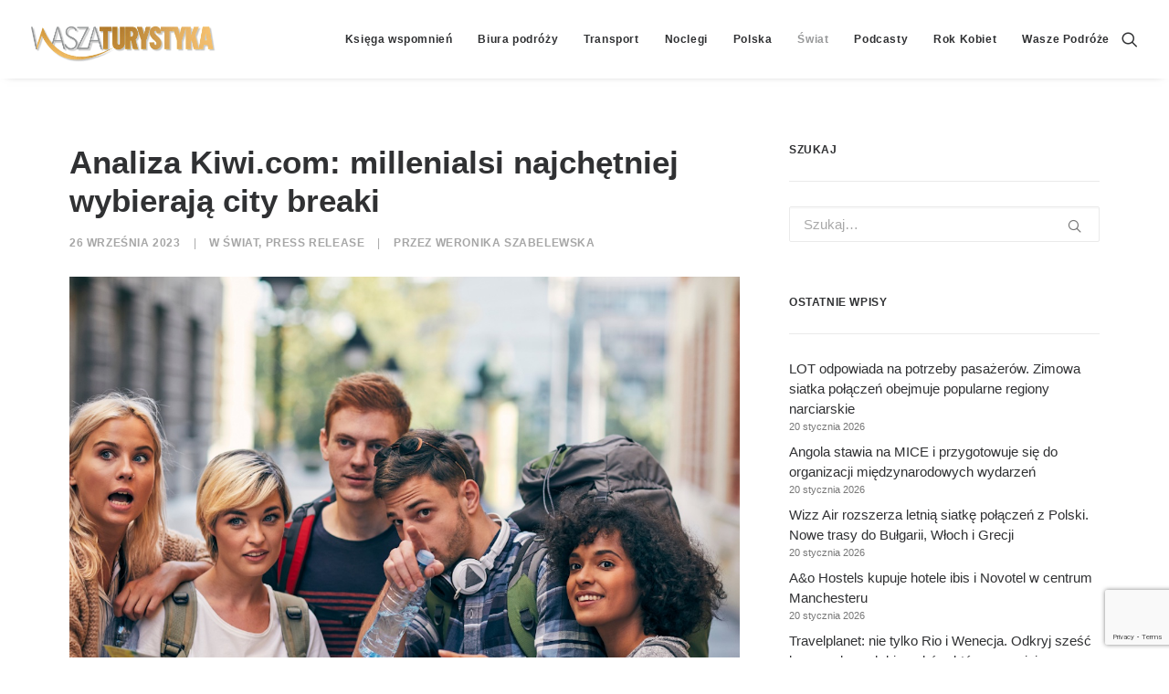

--- FILE ---
content_type: text/html; charset=UTF-8
request_url: https://www.waszaturystyka.pl/analiza-kiwi-com-millenialsi-najchetniej-wybieraja-city-breaki/
body_size: 28386
content:
<!DOCTYPE html><html class="no-touch" lang="pl-PL" xmlns="http://www.w3.org/1999/xhtml"><head><meta http-equiv="Content-Type" content="text/html; charset=UTF-8"><meta name="viewport" content="width=device-width, initial-scale=1"><link rel="profile" href="https://gmpg.org/xfn/11"><link rel="pingback" href="https://www.waszaturystyka.pl/xmlrpc.php"><style id="reCAPTCHA-style" >.google-recaptcha-container{display:block;clear:both;}
.google-recaptcha-container iframe{margin:0;}
.google-recaptcha-container .plugin-credits a{text-decoration:underline;}</style><meta name='robots' content='index, follow, max-image-preview:large, max-snippet:-1, max-video-preview:-1' /><style>img:is([sizes="auto" i], [sizes^="auto," i]) { contain-intrinsic-size: 3000px 1500px }</style><title>Analiza Kiwi.com: millenialsi najchętniej wybierają city breaki - Wasza Turystyka</title><meta name="description" content="Kiwi.com, firma zajmująca się technologią turystyczną przeprowadziła badanie nawyków podróżniczych millenialsów." /><link rel="canonical" href="https://www.waszaturystyka.pl/analiza-kiwi-com-millenialsi-najchetniej-wybieraja-city-breaki/" /><meta property="og:locale" content="pl_PL" /><meta property="og:type" content="article" /><meta property="og:title" content="Analiza Kiwi.com: millenialsi najchętniej wybierają city breaki" /><meta property="og:description" content="Kiwi.com, firma zajmująca się technologią turystyczną oraz wyszukiwarka tanich lotów, przeprowadziła badanie nawyków podróżniczych millenialsów (osób urodzonych między 1981 a 1996 rokiem) w Polsce, Czechach, Rumunii, na Węgrzech i w Hiszpanii. Wyniki pokazują, jakie kierunki głównie preferuje ta generacja." /><meta property="og:url" content="https://www.waszaturystyka.pl/analiza-kiwi-com-millenialsi-najchetniej-wybieraja-city-breaki/" /><meta property="og:site_name" content="Wasza Turystyka" /><meta property="article:publisher" content="https://www.facebook.com/WaszaTurystyka/" /><meta property="article:author" content="https://www.facebook.com/weronika.szabelewska" /><meta property="article:published_time" content="2023-09-26T12:41:40+00:00" /><meta property="og:image" content="https://www.waszaturystyka.pl/wp-content/uploads/2023/09/Millenialsi-kopia.jpg" /><meta property="og:image:width" content="1200" /><meta property="og:image:height" content="900" /><meta property="og:image:type" content="image/jpeg" /><meta name="author" content="Weronika Szabelewska" /><meta name="twitter:card" content="summary_large_image" /><meta name="twitter:title" content="Analiza Kiwi.com: millenialsi najchętniej wybierają city breaki" /><meta name="twitter:image" content="https://www.waszaturystyka.pl/wp-content/uploads/2023/09/Millenialsi-kopia.jpg" /><meta name="twitter:creator" content="@waszaturystyka" /><meta name="twitter:site" content="@waszaturystyka" /><meta name="twitter:label1" content="Napisane przez" /><meta name="twitter:data1" content="Weronika Szabelewska" /><meta name="twitter:label2" content="Szacowany czas czytania" /><meta name="twitter:data2" content="3 minuty" /> <script type="application/ld+json" class="yoast-schema-graph">{"@context":"https://schema.org","@graph":[{"@type":"WebPage","@id":"https://www.waszaturystyka.pl/analiza-kiwi-com-millenialsi-najchetniej-wybieraja-city-breaki/","url":"https://www.waszaturystyka.pl/analiza-kiwi-com-millenialsi-najchetniej-wybieraja-city-breaki/","name":"Analiza Kiwi.com: millenialsi najchętniej wybierają city breaki - Wasza Turystyka","isPartOf":{"@id":"https://www.waszaturystyka.pl/#website"},"primaryImageOfPage":{"@id":"https://www.waszaturystyka.pl/analiza-kiwi-com-millenialsi-najchetniej-wybieraja-city-breaki/#primaryimage"},"image":{"@id":"https://www.waszaturystyka.pl/analiza-kiwi-com-millenialsi-najchetniej-wybieraja-city-breaki/#primaryimage"},"thumbnailUrl":"https://www.waszaturystyka.pl/wp-content/uploads/2023/09/Millenialsi-kopia.jpg","datePublished":"2023-09-26T12:41:40+00:00","author":{"@id":"https://www.waszaturystyka.pl/#/schema/person/bfb47fbb6869d3dd728e1a2bb08bf3c4"},"description":"Kiwi.com, firma zajmująca się technologią turystyczną przeprowadziła badanie nawyków podróżniczych millenialsów.","breadcrumb":{"@id":"https://www.waszaturystyka.pl/analiza-kiwi-com-millenialsi-najchetniej-wybieraja-city-breaki/#breadcrumb"},"inLanguage":"pl-PL","potentialAction":[{"@type":"ReadAction","target":["https://www.waszaturystyka.pl/analiza-kiwi-com-millenialsi-najchetniej-wybieraja-city-breaki/"]}]},{"@type":"ImageObject","inLanguage":"pl-PL","@id":"https://www.waszaturystyka.pl/analiza-kiwi-com-millenialsi-najchetniej-wybieraja-city-breaki/#primaryimage","url":"https://www.waszaturystyka.pl/wp-content/uploads/2023/09/Millenialsi-kopia.jpg","contentUrl":"https://www.waszaturystyka.pl/wp-content/uploads/2023/09/Millenialsi-kopia.jpg","width":1200,"height":900,"caption":"fot. Kiwi.com"},{"@type":"BreadcrumbList","@id":"https://www.waszaturystyka.pl/analiza-kiwi-com-millenialsi-najchetniej-wybieraja-city-breaki/#breadcrumb","itemListElement":[{"@type":"ListItem","position":1,"name":"Strona główna","item":"https://www.waszaturystyka.pl/"},{"@type":"ListItem","position":2,"name":"Analiza Kiwi.com: millenialsi najchętniej wybierają city breaki"}]},{"@type":"WebSite","@id":"https://www.waszaturystyka.pl/#website","url":"https://www.waszaturystyka.pl/","name":"Wasza Turystyka","description":"Portal dla i o branży turystycznej, codziennie dostarcza wiadomości o rynku polskim i światowym dla biur podróży, hoteli, firm transportowych, linii lotniczych, autokarowych, kolejowych i promowych, o...","potentialAction":[{"@type":"SearchAction","target":{"@type":"EntryPoint","urlTemplate":"https://www.waszaturystyka.pl/?s={search_term_string}"},"query-input":{"@type":"PropertyValueSpecification","valueRequired":true,"valueName":"search_term_string"}}],"inLanguage":"pl-PL"},{"@type":"Person","@id":"https://www.waszaturystyka.pl/#/schema/person/bfb47fbb6869d3dd728e1a2bb08bf3c4","name":"Weronika Szabelewska","image":{"@type":"ImageObject","inLanguage":"pl-PL","@id":"https://www.waszaturystyka.pl/#/schema/person/image/","url":"https://secure.gravatar.com/avatar/dd34d9fbbf23c78971589a896e5c5d59c5b61bb87f7ef88257079d5363fc5f32?s=96&d=mm&r=g","contentUrl":"https://secure.gravatar.com/avatar/dd34d9fbbf23c78971589a896e5c5d59c5b61bb87f7ef88257079d5363fc5f32?s=96&d=mm&r=g","caption":"Weronika Szabelewska"},"description":"Zastępczyni Redaktorki Naczelnej","sameAs":["https://www.facebook.com/weronika.szabelewska","https://www.instagram.com/travelverka/","https://www.linkedin.com/in/weronika-szabelewska-aa466a204/"],"url":"https://www.waszaturystyka.pl/author/weronika-szabelewska/"}]}</script> <link rel='dns-prefetch' href='//www.google.com' /><link rel='dns-prefetch' href='//fonts.googleapis.com' /><link rel="alternate" type="application/rss+xml" title="Wasza Turystyka &raquo; Kanał z wpisami" href="https://www.waszaturystyka.pl/feed/" /><link rel="alternate" type="application/rss+xml" title="Wasza Turystyka &raquo; Kanał z komentarzami" href="https://www.waszaturystyka.pl/comments/feed/" /><link rel="alternate" type="application/rss+xml" title="Wasza Turystyka &raquo; Analiza Kiwi.com: millenialsi najchętniej wybierają city breaki Kanał z komentarzami" href="https://www.waszaturystyka.pl/analiza-kiwi-com-millenialsi-najchetniej-wybieraja-city-breaki/feed/" /> <script type="text/javascript">/*  */
window._wpemojiSettings = {"baseUrl":"https:\/\/s.w.org\/images\/core\/emoji\/16.0.1\/72x72\/","ext":".png","svgUrl":"https:\/\/s.w.org\/images\/core\/emoji\/16.0.1\/svg\/","svgExt":".svg","source":{"concatemoji":"https:\/\/www.waszaturystyka.pl\/wp-includes\/js\/wp-emoji-release.min.js?ver=6.8.3"}};
/*! This file is auto-generated */
!function(s,n){var o,i,e;function c(e){try{var t={supportTests:e,timestamp:(new Date).valueOf()};sessionStorage.setItem(o,JSON.stringify(t))}catch(e){}}function p(e,t,n){e.clearRect(0,0,e.canvas.width,e.canvas.height),e.fillText(t,0,0);var t=new Uint32Array(e.getImageData(0,0,e.canvas.width,e.canvas.height).data),a=(e.clearRect(0,0,e.canvas.width,e.canvas.height),e.fillText(n,0,0),new Uint32Array(e.getImageData(0,0,e.canvas.width,e.canvas.height).data));return t.every(function(e,t){return e===a[t]})}function u(e,t){e.clearRect(0,0,e.canvas.width,e.canvas.height),e.fillText(t,0,0);for(var n=e.getImageData(16,16,1,1),a=0;a<n.data.length;a++)if(0!==n.data[a])return!1;return!0}function f(e,t,n,a){switch(t){case"flag":return n(e,"\ud83c\udff3\ufe0f\u200d\u26a7\ufe0f","\ud83c\udff3\ufe0f\u200b\u26a7\ufe0f")?!1:!n(e,"\ud83c\udde8\ud83c\uddf6","\ud83c\udde8\u200b\ud83c\uddf6")&&!n(e,"\ud83c\udff4\udb40\udc67\udb40\udc62\udb40\udc65\udb40\udc6e\udb40\udc67\udb40\udc7f","\ud83c\udff4\u200b\udb40\udc67\u200b\udb40\udc62\u200b\udb40\udc65\u200b\udb40\udc6e\u200b\udb40\udc67\u200b\udb40\udc7f");case"emoji":return!a(e,"\ud83e\udedf")}return!1}function g(e,t,n,a){var r="undefined"!=typeof WorkerGlobalScope&&self instanceof WorkerGlobalScope?new OffscreenCanvas(300,150):s.createElement("canvas"),o=r.getContext("2d",{willReadFrequently:!0}),i=(o.textBaseline="top",o.font="600 32px Arial",{});return e.forEach(function(e){i[e]=t(o,e,n,a)}),i}function t(e){var t=s.createElement("script");t.src=e,t.defer=!0,s.head.appendChild(t)}"undefined"!=typeof Promise&&(o="wpEmojiSettingsSupports",i=["flag","emoji"],n.supports={everything:!0,everythingExceptFlag:!0},e=new Promise(function(e){s.addEventListener("DOMContentLoaded",e,{once:!0})}),new Promise(function(t){var n=function(){try{var e=JSON.parse(sessionStorage.getItem(o));if("object"==typeof e&&"number"==typeof e.timestamp&&(new Date).valueOf()<e.timestamp+604800&&"object"==typeof e.supportTests)return e.supportTests}catch(e){}return null}();if(!n){if("undefined"!=typeof Worker&&"undefined"!=typeof OffscreenCanvas&&"undefined"!=typeof URL&&URL.createObjectURL&&"undefined"!=typeof Blob)try{var e="postMessage("+g.toString()+"("+[JSON.stringify(i),f.toString(),p.toString(),u.toString()].join(",")+"));",a=new Blob([e],{type:"text/javascript"}),r=new Worker(URL.createObjectURL(a),{name:"wpTestEmojiSupports"});return void(r.onmessage=function(e){c(n=e.data),r.terminate(),t(n)})}catch(e){}c(n=g(i,f,p,u))}t(n)}).then(function(e){for(var t in e)n.supports[t]=e[t],n.supports.everything=n.supports.everything&&n.supports[t],"flag"!==t&&(n.supports.everythingExceptFlag=n.supports.everythingExceptFlag&&n.supports[t]);n.supports.everythingExceptFlag=n.supports.everythingExceptFlag&&!n.supports.flag,n.DOMReady=!1,n.readyCallback=function(){n.DOMReady=!0}}).then(function(){return e}).then(function(){var e;n.supports.everything||(n.readyCallback(),(e=n.source||{}).concatemoji?t(e.concatemoji):e.wpemoji&&e.twemoji&&(t(e.twemoji),t(e.wpemoji)))}))}((window,document),window._wpemojiSettings);
/*  */</script> <style id='wp-emoji-styles-inline-css' type='text/css'>img.wp-smiley, img.emoji {
		display: inline !important;
		border: none !important;
		box-shadow: none !important;
		height: 1em !important;
		width: 1em !important;
		margin: 0 0.07em !important;
		vertical-align: -0.1em !important;
		background: none !important;
		padding: 0 !important;
	}</style><link data-optimized="1" rel='stylesheet' id='wp-block-library-css' href='https://www.waszaturystyka.pl/wp-content/litespeed/css/699775804ebaecfa16beca77f83b8f91.css?ver=734a7' type='text/css' media='all' /><style id='classic-theme-styles-inline-css' type='text/css'>/*! This file is auto-generated */
.wp-block-button__link{color:#fff;background-color:#32373c;border-radius:9999px;box-shadow:none;text-decoration:none;padding:calc(.667em + 2px) calc(1.333em + 2px);font-size:1.125em}.wp-block-file__button{background:#32373c;color:#fff;text-decoration:none}</style><style id='global-styles-inline-css' type='text/css'>:root{--wp--preset--aspect-ratio--square: 1;--wp--preset--aspect-ratio--4-3: 4/3;--wp--preset--aspect-ratio--3-4: 3/4;--wp--preset--aspect-ratio--3-2: 3/2;--wp--preset--aspect-ratio--2-3: 2/3;--wp--preset--aspect-ratio--16-9: 16/9;--wp--preset--aspect-ratio--9-16: 9/16;--wp--preset--color--black: #000000;--wp--preset--color--cyan-bluish-gray: #abb8c3;--wp--preset--color--white: #ffffff;--wp--preset--color--pale-pink: #f78da7;--wp--preset--color--vivid-red: #cf2e2e;--wp--preset--color--luminous-vivid-orange: #ff6900;--wp--preset--color--luminous-vivid-amber: #fcb900;--wp--preset--color--light-green-cyan: #7bdcb5;--wp--preset--color--vivid-green-cyan: #00d084;--wp--preset--color--pale-cyan-blue: #8ed1fc;--wp--preset--color--vivid-cyan-blue: #0693e3;--wp--preset--color--vivid-purple: #9b51e0;--wp--preset--gradient--vivid-cyan-blue-to-vivid-purple: linear-gradient(135deg,rgba(6,147,227,1) 0%,rgb(155,81,224) 100%);--wp--preset--gradient--light-green-cyan-to-vivid-green-cyan: linear-gradient(135deg,rgb(122,220,180) 0%,rgb(0,208,130) 100%);--wp--preset--gradient--luminous-vivid-amber-to-luminous-vivid-orange: linear-gradient(135deg,rgba(252,185,0,1) 0%,rgba(255,105,0,1) 100%);--wp--preset--gradient--luminous-vivid-orange-to-vivid-red: linear-gradient(135deg,rgba(255,105,0,1) 0%,rgb(207,46,46) 100%);--wp--preset--gradient--very-light-gray-to-cyan-bluish-gray: linear-gradient(135deg,rgb(238,238,238) 0%,rgb(169,184,195) 100%);--wp--preset--gradient--cool-to-warm-spectrum: linear-gradient(135deg,rgb(74,234,220) 0%,rgb(151,120,209) 20%,rgb(207,42,186) 40%,rgb(238,44,130) 60%,rgb(251,105,98) 80%,rgb(254,248,76) 100%);--wp--preset--gradient--blush-light-purple: linear-gradient(135deg,rgb(255,206,236) 0%,rgb(152,150,240) 100%);--wp--preset--gradient--blush-bordeaux: linear-gradient(135deg,rgb(254,205,165) 0%,rgb(254,45,45) 50%,rgb(107,0,62) 100%);--wp--preset--gradient--luminous-dusk: linear-gradient(135deg,rgb(255,203,112) 0%,rgb(199,81,192) 50%,rgb(65,88,208) 100%);--wp--preset--gradient--pale-ocean: linear-gradient(135deg,rgb(255,245,203) 0%,rgb(182,227,212) 50%,rgb(51,167,181) 100%);--wp--preset--gradient--electric-grass: linear-gradient(135deg,rgb(202,248,128) 0%,rgb(113,206,126) 100%);--wp--preset--gradient--midnight: linear-gradient(135deg,rgb(2,3,129) 0%,rgb(40,116,252) 100%);--wp--preset--font-size--small: 13px;--wp--preset--font-size--medium: 20px;--wp--preset--font-size--large: 36px;--wp--preset--font-size--x-large: 42px;--wp--preset--spacing--20: 0.44rem;--wp--preset--spacing--30: 0.67rem;--wp--preset--spacing--40: 1rem;--wp--preset--spacing--50: 1.5rem;--wp--preset--spacing--60: 2.25rem;--wp--preset--spacing--70: 3.38rem;--wp--preset--spacing--80: 5.06rem;--wp--preset--shadow--natural: 6px 6px 9px rgba(0, 0, 0, 0.2);--wp--preset--shadow--deep: 12px 12px 50px rgba(0, 0, 0, 0.4);--wp--preset--shadow--sharp: 6px 6px 0px rgba(0, 0, 0, 0.2);--wp--preset--shadow--outlined: 6px 6px 0px -3px rgba(255, 255, 255, 1), 6px 6px rgba(0, 0, 0, 1);--wp--preset--shadow--crisp: 6px 6px 0px rgba(0, 0, 0, 1);}:where(.is-layout-flex){gap: 0.5em;}:where(.is-layout-grid){gap: 0.5em;}body .is-layout-flex{display: flex;}.is-layout-flex{flex-wrap: wrap;align-items: center;}.is-layout-flex > :is(*, div){margin: 0;}body .is-layout-grid{display: grid;}.is-layout-grid > :is(*, div){margin: 0;}:where(.wp-block-columns.is-layout-flex){gap: 2em;}:where(.wp-block-columns.is-layout-grid){gap: 2em;}:where(.wp-block-post-template.is-layout-flex){gap: 1.25em;}:where(.wp-block-post-template.is-layout-grid){gap: 1.25em;}.has-black-color{color: var(--wp--preset--color--black) !important;}.has-cyan-bluish-gray-color{color: var(--wp--preset--color--cyan-bluish-gray) !important;}.has-white-color{color: var(--wp--preset--color--white) !important;}.has-pale-pink-color{color: var(--wp--preset--color--pale-pink) !important;}.has-vivid-red-color{color: var(--wp--preset--color--vivid-red) !important;}.has-luminous-vivid-orange-color{color: var(--wp--preset--color--luminous-vivid-orange) !important;}.has-luminous-vivid-amber-color{color: var(--wp--preset--color--luminous-vivid-amber) !important;}.has-light-green-cyan-color{color: var(--wp--preset--color--light-green-cyan) !important;}.has-vivid-green-cyan-color{color: var(--wp--preset--color--vivid-green-cyan) !important;}.has-pale-cyan-blue-color{color: var(--wp--preset--color--pale-cyan-blue) !important;}.has-vivid-cyan-blue-color{color: var(--wp--preset--color--vivid-cyan-blue) !important;}.has-vivid-purple-color{color: var(--wp--preset--color--vivid-purple) !important;}.has-black-background-color{background-color: var(--wp--preset--color--black) !important;}.has-cyan-bluish-gray-background-color{background-color: var(--wp--preset--color--cyan-bluish-gray) !important;}.has-white-background-color{background-color: var(--wp--preset--color--white) !important;}.has-pale-pink-background-color{background-color: var(--wp--preset--color--pale-pink) !important;}.has-vivid-red-background-color{background-color: var(--wp--preset--color--vivid-red) !important;}.has-luminous-vivid-orange-background-color{background-color: var(--wp--preset--color--luminous-vivid-orange) !important;}.has-luminous-vivid-amber-background-color{background-color: var(--wp--preset--color--luminous-vivid-amber) !important;}.has-light-green-cyan-background-color{background-color: var(--wp--preset--color--light-green-cyan) !important;}.has-vivid-green-cyan-background-color{background-color: var(--wp--preset--color--vivid-green-cyan) !important;}.has-pale-cyan-blue-background-color{background-color: var(--wp--preset--color--pale-cyan-blue) !important;}.has-vivid-cyan-blue-background-color{background-color: var(--wp--preset--color--vivid-cyan-blue) !important;}.has-vivid-purple-background-color{background-color: var(--wp--preset--color--vivid-purple) !important;}.has-black-border-color{border-color: var(--wp--preset--color--black) !important;}.has-cyan-bluish-gray-border-color{border-color: var(--wp--preset--color--cyan-bluish-gray) !important;}.has-white-border-color{border-color: var(--wp--preset--color--white) !important;}.has-pale-pink-border-color{border-color: var(--wp--preset--color--pale-pink) !important;}.has-vivid-red-border-color{border-color: var(--wp--preset--color--vivid-red) !important;}.has-luminous-vivid-orange-border-color{border-color: var(--wp--preset--color--luminous-vivid-orange) !important;}.has-luminous-vivid-amber-border-color{border-color: var(--wp--preset--color--luminous-vivid-amber) !important;}.has-light-green-cyan-border-color{border-color: var(--wp--preset--color--light-green-cyan) !important;}.has-vivid-green-cyan-border-color{border-color: var(--wp--preset--color--vivid-green-cyan) !important;}.has-pale-cyan-blue-border-color{border-color: var(--wp--preset--color--pale-cyan-blue) !important;}.has-vivid-cyan-blue-border-color{border-color: var(--wp--preset--color--vivid-cyan-blue) !important;}.has-vivid-purple-border-color{border-color: var(--wp--preset--color--vivid-purple) !important;}.has-vivid-cyan-blue-to-vivid-purple-gradient-background{background: var(--wp--preset--gradient--vivid-cyan-blue-to-vivid-purple) !important;}.has-light-green-cyan-to-vivid-green-cyan-gradient-background{background: var(--wp--preset--gradient--light-green-cyan-to-vivid-green-cyan) !important;}.has-luminous-vivid-amber-to-luminous-vivid-orange-gradient-background{background: var(--wp--preset--gradient--luminous-vivid-amber-to-luminous-vivid-orange) !important;}.has-luminous-vivid-orange-to-vivid-red-gradient-background{background: var(--wp--preset--gradient--luminous-vivid-orange-to-vivid-red) !important;}.has-very-light-gray-to-cyan-bluish-gray-gradient-background{background: var(--wp--preset--gradient--very-light-gray-to-cyan-bluish-gray) !important;}.has-cool-to-warm-spectrum-gradient-background{background: var(--wp--preset--gradient--cool-to-warm-spectrum) !important;}.has-blush-light-purple-gradient-background{background: var(--wp--preset--gradient--blush-light-purple) !important;}.has-blush-bordeaux-gradient-background{background: var(--wp--preset--gradient--blush-bordeaux) !important;}.has-luminous-dusk-gradient-background{background: var(--wp--preset--gradient--luminous-dusk) !important;}.has-pale-ocean-gradient-background{background: var(--wp--preset--gradient--pale-ocean) !important;}.has-electric-grass-gradient-background{background: var(--wp--preset--gradient--electric-grass) !important;}.has-midnight-gradient-background{background: var(--wp--preset--gradient--midnight) !important;}.has-small-font-size{font-size: var(--wp--preset--font-size--small) !important;}.has-medium-font-size{font-size: var(--wp--preset--font-size--medium) !important;}.has-large-font-size{font-size: var(--wp--preset--font-size--large) !important;}.has-x-large-font-size{font-size: var(--wp--preset--font-size--x-large) !important;}
:where(.wp-block-post-template.is-layout-flex){gap: 1.25em;}:where(.wp-block-post-template.is-layout-grid){gap: 1.25em;}
:where(.wp-block-columns.is-layout-flex){gap: 2em;}:where(.wp-block-columns.is-layout-grid){gap: 2em;}
:root :where(.wp-block-pullquote){font-size: 1.5em;line-height: 1.6;}</style><link data-optimized="1" rel='stylesheet' id='contact-form-7-css' href='https://www.waszaturystyka.pl/wp-content/litespeed/css/278befea9bb714e90c7417c113b72f79.css?ver=e9864' type='text/css' media='all' /><link rel='stylesheet' id='uncodefont-google-css' href='//fonts.googleapis.com/css?family=Montserrat%3A100%2C100italic%2C200%2C200italic%2C300%2C300italic%2Cregular%2Citalic%2C500%2C500italic%2C600%2C600italic%2C700%2C700italic%2C800%2C800italic%2C900%2C900italic&#038;subset=latin%2Clatin-ext%2Cvietnamese%2Ccyrillic%2Ccyrillic-ext&#038;ver=2.8.13' type='text/css' media='all' /><link data-optimized="1" rel='stylesheet' id='uncode-privacy-css' href='https://www.waszaturystyka.pl/wp-content/litespeed/css/1281015186803b708af6bc709d3e4fda.css?ver=93f40' type='text/css' media='all' /><link data-optimized="1" rel='stylesheet' id='rs-style-css' href='https://www.waszaturystyka.pl/wp-content/litespeed/css/2728bcbb0a4b3bccedf3d15f93add39b.css?ver=5bc1a' type='text/css' media='all' /><link data-optimized="1" rel='stylesheet' id='swiper-bundle-css' href='https://www.waszaturystyka.pl/wp-content/litespeed/css/1e665f1c391a2d7478b42aed4e24cec0.css?ver=28a7e' type='text/css' media='all' /><link data-optimized="1" rel='stylesheet' id='cherry-handler-css-css' href='https://www.waszaturystyka.pl/wp-content/litespeed/css/a9a25e501b12e9272496c17717124f13.css?ver=e4fc8' type='text/css' media='all' /><link data-optimized="1" rel='stylesheet' id='uncode-style-css' href='https://www.waszaturystyka.pl/wp-content/litespeed/css/a7f7b1e32ddb2dc4c31da25d1245f0ff.css?ver=7c77a' type='text/css' media='all' /><style id='uncode-style-inline-css' type='text/css'>@media (max-width: 959px) { .navbar-brand > * { height: 40px !important;}}
@media (min-width: 960px) { .limit-width { max-width: 1200px; margin: auto;}}
body.menu-custom-padding .col-lg-0.logo-container, body.menu-custom-padding .col-lg-2.logo-container, body.menu-custom-padding .col-lg-12 .logo-container, body.menu-custom-padding .col-lg-4.logo-container { padding-top: 18px; padding-bottom: 18px; }
body.menu-custom-padding .col-lg-0.logo-container.shrinked, body.menu-custom-padding .col-lg-2.logo-container.shrinked, body.menu-custom-padding .col-lg-12 .logo-container.shrinked, body.menu-custom-padding .col-lg-4.logo-container.shrinked { padding-top: 9px; padding-bottom: 9px; }
@media (max-width: 959px) { body.menu-custom-padding .menu-container .logo-container { padding-top: 18px !important; padding-bottom: 18px !important; } }
#changer-back-color { transition: background-color 1000ms cubic-bezier(0.25, 1, 0.5, 1) !important; } #changer-back-color > div { transition: opacity 1000ms cubic-bezier(0.25, 1, 0.5, 1) !important; } body.bg-changer-init.disable-hover .main-wrapper .style-light,  body.bg-changer-init.disable-hover .main-wrapper .style-light h1,  body.bg-changer-init.disable-hover .main-wrapper .style-light h2, body.bg-changer-init.disable-hover .main-wrapper .style-light h3, body.bg-changer-init.disable-hover .main-wrapper .style-light h4, body.bg-changer-init.disable-hover .main-wrapper .style-light h5, body.bg-changer-init.disable-hover .main-wrapper .style-light h6, body.bg-changer-init.disable-hover .main-wrapper .style-light a, body.bg-changer-init.disable-hover .main-wrapper .style-dark, body.bg-changer-init.disable-hover .main-wrapper .style-dark h1, body.bg-changer-init.disable-hover .main-wrapper .style-dark h2, body.bg-changer-init.disable-hover .main-wrapper .style-dark h3, body.bg-changer-init.disable-hover .main-wrapper .style-dark h4, body.bg-changer-init.disable-hover .main-wrapper .style-dark h5, body.bg-changer-init.disable-hover .main-wrapper .style-dark h6, body.bg-changer-init.disable-hover .main-wrapper .style-dark a { transition: color 1000ms cubic-bezier(0.25, 1, 0.5, 1) !important; }</style><link data-optimized="1" rel='stylesheet' id='uncode-icons-css' href='https://www.waszaturystyka.pl/wp-content/litespeed/css/7b195c5e7170c715b68c7a4e252b3331.css?ver=b7b49' type='text/css' media='all' /><link data-optimized="1" rel='stylesheet' id='uncode-custom-style-css' href='https://www.waszaturystyka.pl/wp-content/litespeed/css/c53598b38f1cfcbb9aed9a29ac1fbc96.css?ver=6d608' type='text/css' media='all' /><link data-optimized="1" rel='stylesheet' id='griwpc-recaptcha-style-css' href='https://www.waszaturystyka.pl/wp-content/litespeed/css/11c10306e1d8bc16b0696abaac9c775f.css?ver=c775f' type='text/css' media='all' /><style id='griwpc-recaptcha-style-inline-css' type='text/css'>.google-recaptcha-container{display:block;clear:both;}
.google-recaptcha-container iframe{margin:0;}
.google-recaptcha-container .plugin-credits a{text-decoration:underline;}</style><link data-optimized="1" rel='stylesheet' id='child-style-css' href='https://www.waszaturystyka.pl/wp-content/litespeed/css/5e24b0ea1a655a6d802ffeaef868b775.css?ver=56a52' type='text/css' media='all' /> <script type="text/javascript" id="real3d-flipbook-global-js-extra">/*  */
var flipbookOptions_global = {"pages":[],"pdfUrl":"","printPdfUrl":"","tableOfContent":[],"id":"","bookId":"","date":"","lightboxThumbnailUrl":"","mode":"normal","viewMode":"webgl","pageTextureSize":"2048","pageTextureSizeSmall":"1024","pageTextureSizeMobile":"","pageTextureSizeMobileSmall":"1000","minPixelRatio":"1","pdfTextLayer":"true","zoomMin":"0.9","zoomStep":"2","zoomSize":"","zoomReset":"false","doubleClickZoom":"true","pageDrag":"true","singlePageMode":"false","pageFlipDuration":"1","sound":"true","startPage":"1","pageNumberOffset":"0","deeplinking":{"enabled":"false","prefix":""},"responsiveView":"true","responsiveViewTreshold":"768","responsiveViewRatio":"1","cover":"true","backCover":"true","scaleCover":"false","pageCaptions":"false","height":"400","responsiveHeight":"true","containerRatio":"","thumbnailsOnStart":"false","contentOnStart":"false","searchOnStart":"","searchResultsThumbs":"false","tableOfContentCloseOnClick":"true","thumbsCloseOnClick":"true","autoplayOnStart":"false","autoplayInterval":"3000","autoplayLoop":"true","autoplayStartPage":"1","rightToLeft":"false","pageWidth":"","pageHeight":"","thumbSize":"130","logoImg":"","logoUrl":"","logoUrlTarget":"","logoCSS":"position:absolute;left:0;top:0;","menuSelector":"","zIndex":"auto","preloaderText":"","googleAnalyticsTrackingCode":"","pdfBrowserViewerIfIE":"false","modeMobile":"","viewModeMobile":"","aspectMobile":"","aspectRatioMobile":"","singlePageModeIfMobile":"false","logoHideOnMobile":"false","mobile":{"thumbnailsOnStart":"false","contentOnStart":"false","pagesInMemory":"6","bitmapResizeHeight":"","bitmapResizeQuality":"","currentPage":{"enabled":"false"},"pdfUrl":""},"lightboxCssClass":"","lightboxLink":"","lightboxLinkNewWindow":"true","lightboxBackground":"rgb(81, 85, 88)","lightboxBackgroundPattern":"","lightboxBackgroundImage":"","lightboxContainerCSS":"display:inline-block;padding:10px;","lightboxThumbnailHeight":"150","lightboxThumbnailUrlCSS":"display:block;","lightboxThumbnailInfo":"false","lightboxThumbnailInfoText":"","lightboxThumbnailInfoCSS":"top: 0;  width: 100%; height: 100%; font-size: 16px; color: #000; background: rgba(255,255,255,.8); ","showTitle":"false","showDate":"false","hideThumbnail":"false","lightboxText":"","lightboxTextCSS":"display:block;","lightboxTextPosition":"top","lightBoxOpened":"false","lightBoxFullscreen":"false","lightboxStartPage":"","lightboxMarginV":"0","lightboxMarginH":"0","lights":"true","lightPositionX":"0","lightPositionY":"150","lightPositionZ":"1400","lightIntensity":"0.6","shadows":"true","shadowMapSize":"2048","shadowOpacity":"0.2","shadowDistance":"15","pageHardness":"2","coverHardness":"2","pageRoughness":"1","pageMetalness":"0","pageSegmentsW":"6","pageSegmentsH":"1","pagesInMemory":"20","bitmapResizeHeight":"","bitmapResizeQuality":"","pageMiddleShadowSize":"2","pageMiddleShadowColorL":"#999999","pageMiddleShadowColorR":"#777777","antialias":"false","pan":"0","tilt":"0","rotateCameraOnMouseDrag":"true","panMax":"20","panMin":"-20","tiltMax":"0","tiltMin":"-60","currentPage":{"enabled":"true","title":"Current page","hAlign":"left","vAlign":"top"},"btnAutoplay":{"enabled":"true","title":"Autoplay","icon":"fa-play","iconAlt":"fa-pause","icon2":"play_arrow","iconAlt2":"pause"},"btnNext":{"enabled":"true","title":"Next Page","icon":"fa-chevron-right","icon2":"chevron_right"},"btnLast":{"enabled":"false","title":"Last Page","icon":"fa-angle-double-right","icon2":"last_page"},"btnPrev":{"enabled":"true","title":"Previous Page","icon":"fa-chevron-left","icon2":"chevron_left"},"btnFirst":{"enabled":"false","title":"First Page","icon":"fa-angle-double-left","icon2":"first_page"},"btnZoomIn":{"enabled":"true","title":"Zoom in","icon":"fa-plus","icon2":"zoom_in"},"btnZoomOut":{"enabled":"true","title":"Zoom out","icon":"fa-minus","icon2":"zoom_out"},"btnToc":{"enabled":"true","title":"Table of Contents","icon":"fa-list-ol","icon2":"toc"},"btnThumbs":{"enabled":"true","title":"Pages","icon":"fa-th-large","icon2":"view_module"},"btnShare":{"enabled":"true","title":"Share","icon":"fa-share-alt","icon2":"share"},"btnNotes":{"enabled":"false","title":"Notes"},"btnDownloadPages":{"enabled":"false","url":"","title":"Download pages","icon":"fa-download","icon2":"file_download"},"btnDownloadPdf":{"enabled":"false","url":"","title":"Download PDF","forceDownload":"true","openInNewWindow":"true","icon":"fa-file","icon2":"picture_as_pdf"},"btnSound":{"enabled":"true","title":"Sound","icon":"fa-volume-up","iconAlt":"fa-volume-off","icon2":"volume_up","iconAlt2":"volume_mute"},"btnExpand":{"enabled":"true","title":"Toggle fullscreen","icon":"fa-expand","iconAlt":"fa-compress","icon2":"fullscreen","iconAlt2":"fullscreen_exit"},"btnSingle":{"enabled":"true","title":"Toggle single page"},"btnSearch":{"enabled":"false","title":"Search","icon":"fas fa-search","icon2":"search"},"search":{"enabled":"false","title":"Search"},"btnBookmark":{"enabled":"false","title":"Bookmark","icon":"fas fa-bookmark","icon2":"bookmark"},"btnPrint":{"enabled":"true","title":"Print","icon":"fa-print","icon2":"print"},"btnTools":{"enabled":"true","title":"Tools"},"btnClose":{"enabled":"true","title":"Close"},"whatsapp":{"enabled":"true"},"twitter":{"enabled":"true","url":"","description":""},"facebook":{"enabled":"true","url":"","description":"","title":"","image":"","caption":""},"pinterest":{"enabled":"true","url":"","image":"","description":""},"email":{"enabled":"true","url":"","description":""},"linkedin":{"enabled":"true"},"digg":{"enabled":"false"},"reddit":{"enabled":"false"},"shareUrl":"","shareTitle":"","shareImage":"","layout":"1","icons":"FontAwesome","skin":"light","useFontAwesome5":"true","sideNavigationButtons":"true","menuNavigationButtons":"false","backgroundColor":"rgb(81, 85, 88)","backgroundPattern":"","backgroundImage":"","backgroundTransparent":"false","menuBackground":"","menuShadow":"","menuMargin":"0","menuPadding":"0","menuOverBook":"false","menuFloating":"false","menuTransparent":"false","menu2Background":"","menu2Shadow":"","menu2Margin":"0","menu2Padding":"0","menu2OverBook":"true","menu2Floating":"false","menu2Transparent":"true","skinColor":"","skinBackground":"","hideMenu":"false","menuAlignHorizontal":"center","btnColor":"","btnColorHover":"","btnBackground":"none","btnRadius":"0","btnMargin":"0","btnSize":"14","btnPaddingV":"10","btnPaddingH":"10","btnShadow":"","btnTextShadow":"","btnBorder":"","arrowColor":"#fff","arrowColorHover":"#fff","arrowBackground":"rgba(0,0,0,0)","arrowBackgroundHover":"rgba(0, 0, 0, .15)","arrowRadius":"4","arrowMargin":"4","arrowSize":"40","arrowPadding":"10","arrowTextShadow":"0px 0px 1px rgba(0, 0, 0, 1)","arrowBorder":"","closeBtnColorHover":"#FFF","closeBtnBackground":"rgba(0,0,0,.4)","closeBtnRadius":"0","closeBtnMargin":"0","closeBtnSize":"20","closeBtnPadding":"5","closeBtnTextShadow":"","closeBtnBorder":"","floatingBtnColor":"","floatingBtnColorHover":"","floatingBtnBackground":"","floatingBtnBackgroundHover":"","floatingBtnRadius":"","floatingBtnMargin":"","floatingBtnSize":"","floatingBtnPadding":"","floatingBtnShadow":"","floatingBtnTextShadow":"","floatingBtnBorder":"","currentPageMarginV":"5","currentPageMarginH":"5","arrowsAlwaysEnabledForNavigation":"false","arrowsDisabledNotFullscreen":"true","touchSwipeEnabled":"true","fitToWidth":"false","rightClickEnabled":"true","linkColor":"rgba(0, 0, 0, 0)","linkColorHover":"rgba(255, 255, 0, 1)","linkOpacity":"0.4","linkTarget":"_blank","pdfAutoLinks":"false","disableRange":"false","strings":{"print":"Print","printLeftPage":"Print left page","printRightPage":"Print right page","printCurrentPage":"Print current page","printAllPages":"Print all pages","download":"Download","downloadLeftPage":"Download left page","downloadRightPage":"Download right page","downloadCurrentPage":"Download current page","downloadAllPages":"Download all pages","bookmarks":"Bookmarks","bookmarkLeftPage":"Bookmark left page","bookmarkRightPage":"Bookmark right page","bookmarkCurrentPage":"Bookmark current page","search":"Search","findInDocument":"Find in document","pagesFoundContaining":"pages found containing","noMatches":"No matches","matchesFound":"matches found","page":"Page","matches":"matches","thumbnails":"Thumbnails","tableOfContent":"Table of Contents","share":"Share","pressEscToClose":"Press ESC to close","password":"Password","addNote":"Add note","typeInYourNote":"Type in your note..."},"access":"free","backgroundMusic":"","cornerCurl":"false","pdfTools":{"pageHeight":1500,"thumbHeight":200,"quality":0.8,"textLayer":"true","autoConvert":"true"},"slug":"","convertPDFLinks":"true","convertPDFLinksWithClass":"","convertPDFLinksWithoutClass":"","overridePDFEmbedder":"true","overrideDflip":"true","overrideWonderPDFEmbed":"true","override3DFlipBook":"true","overridePDFjsViewer":"true","resumeReading":"false","previewPages":"","previewMode":"","pageTextureSizeTreshold":"1024","textLayer":"false","pdfPageScale":"","aspectRatio":"2","pdfBrowserViewerIfMobile":"false","pdfBrowserViewerFullscreen":"true","pdfBrowserViewerFullscreenTarget":"_blank","btnTocIfMobile":"true","btnThumbsIfMobile":"true","btnShareIfMobile":"false","btnDownloadPagesIfMobile":"true","btnDownloadPdfIfMobile":"true","btnSoundIfMobile":"false","btnExpandIfMobile":"true","btnPrintIfMobile":"false","lightboxCSS":"","lightboxCloseOnClick":"false","btnSelect":{"enabled":"true","icon":"fas fa-i-cursor","icon2":"text_format","title":"Select tool"},"google_plus":{"enabled":"true","url":""},"theme":"default","sideBtnColor":"#fff","sideBtnBackground":"rgba(0,0,0,.3)","sideBtnRadius":"0","sideBtnMargin":"0","sideBtnSize":"30","sideBtnPaddingV":"5","sideBtnPaddingH":"5","sideBtnShadow":"","sideBtnTextShadow":"","sideBtnBorder":"","closeBtnColor":"#FFF"};
/*  */</script> <script type="text/javascript" src="https://www.waszaturystyka.pl/wp-includes/js/jquery/jquery.min.js?ver=3.7.1" id="jquery-core-js"></script> <script data-optimized="1" type="text/javascript" src="https://www.waszaturystyka.pl/wp-content/litespeed/js/4492003c0737212a4010880369ae6c81.js?ver=f5663" id="jquery-migrate-js"></script> <script data-optimized="1" type="text/javascript" src="https://www.waszaturystyka.pl/wp-content/litespeed/js/1f88caf6ca3b4426c4c35b0af57d2630.js?ver=d2630" id="uncodeAI" data-async='true' data-home="/" data-path="/" data-breakpoints-images="258,516,720,1032,1440,2064,2880" id="ai-uncode-js"></script> <script type="text/javascript" id="uncode-init-js-extra">/*  */
var SiteParameters = {"days":"dni","hours":"godzin","minutes":"minut","seconds":"sekund","constant_scroll":"on","scroll_speed":"2","parallax_factor":"0.25","loading":"\u0141aduj\u0119\u2026","slide_name":"slide","slide_footer":"footer","ajax_url":"https:\/\/www.waszaturystyka.pl\/wp-admin\/admin-ajax.php","nonce_adaptive_images":"66ca53b169","nonce_srcset_async":"9d8ff0a7fd","enable_debug":"","block_mobile_videos":"","is_frontend_editor":"","main_width":["1200","px"],"mobile_parallax_allowed":"","listen_for_screen_update":"1","wireframes_plugin_active":"1","sticky_elements":"off","resize_quality":"100","register_metadata":"","bg_changer_time":"1000","update_wc_fragments":"1","optimize_shortpixel_image":"","menu_mobile_offcanvas_gap":"45","custom_cursor_selector":"[href], .trigger-overlay, .owl-next, .owl-prev, .owl-dot, input[type=\"submit\"], input[type=\"checkbox\"], button[type=\"submit\"], a[class^=\"ilightbox\"], .ilightbox-thumbnail, .ilightbox-prev, .ilightbox-next, .overlay-close, .unmodal-close, .qty-inset > span, .share-button li, .uncode-post-titles .tmb.tmb-click-area, .btn-link, .tmb-click-row .t-inside, .lg-outer button, .lg-thumb img, a[data-lbox], .uncode-close-offcanvas-overlay","mobile_parallax_animation":"","lbox_enhanced":"","native_media_player":"1","vimeoPlayerParams":"?autoplay=0","ajax_filter_key_search":"key","ajax_filter_key_unfilter":"unfilter","index_pagination_disable_scroll":"","index_pagination_scroll_to":"","uncode_wc_popup_cart_qty":"","disable_hover_hack":"","uncode_nocookie":"","uncode_adaptive":"1","ai_breakpoints":"258,516,720,1032,1440,2064,2880","uncode_adaptive_async":"1"};
/*  */</script> <script data-optimized="1" type="text/javascript" src="https://www.waszaturystyka.pl/wp-content/litespeed/js/3f798886124b15b15b289e83be2d0f04.js?ver=15b7c" id="uncode-init-js"></script> <script></script><link rel="https://api.w.org/" href="https://www.waszaturystyka.pl/wp-json/" /><link rel="alternate" title="JSON" type="application/json" href="https://www.waszaturystyka.pl/wp-json/wp/v2/posts/104056" /><link rel="EditURI" type="application/rsd+xml" title="RSD" href="https://www.waszaturystyka.pl/xmlrpc.php?rsd" /><meta name="generator" content="WordPress 6.8.3" /><link rel='shortlink' href='https://www.waszaturystyka.pl/?p=104056' /><link rel="alternate" title="oEmbed (JSON)" type="application/json+oembed" href="https://www.waszaturystyka.pl/wp-json/oembed/1.0/embed?url=https%3A%2F%2Fwww.waszaturystyka.pl%2Fanaliza-kiwi-com-millenialsi-najchetniej-wybieraja-city-breaki%2F" /><link rel="alternate" title="oEmbed (XML)" type="text/xml+oembed" href="https://www.waszaturystyka.pl/wp-json/oembed/1.0/embed?url=https%3A%2F%2Fwww.waszaturystyka.pl%2Fanaliza-kiwi-com-millenialsi-najchetniej-wybieraja-city-breaki%2F&#038;format=xml" /><link rel="apple-touch-icon" sizes="144x144" href="/wp-content/uploads/fbrfg/apple-touch-icon.png"><link rel="icon" type="image/png" sizes="32x32" href="/wp-content/uploads/fbrfg/favicon-32x32.png"><link rel="icon" type="image/png" sizes="16x16" href="/wp-content/uploads/fbrfg/favicon-16x16.png"><link rel="manifest" href="/wp-content/uploads/fbrfg/site.webmanifest"><link rel="mask-icon" href="/wp-content/uploads/fbrfg/safari-pinned-tab.svg" color="#f0bd6d"><link rel="shortcut icon" href="/wp-content/uploads/fbrfg/favicon.ico"><meta name="msapplication-TileColor" content="#ffffff"><meta name="msapplication-config" content="/wp-content/uploads/fbrfg/browserconfig.xml"><meta name="theme-color" content="#ffffff"><style type="text/css" id="wp-custom-css">.custom-html a > img{
	display: none;
}</style><noscript><style>.wpb_animate_when_almost_visible { opacity: 1; }</style></noscript><style id="wpforms-css-vars-root">:root {
					--wpforms-field-border-radius: 3px;
--wpforms-field-background-color: #ffffff;
--wpforms-field-border-color: rgba( 0, 0, 0, 0.25 );
--wpforms-field-text-color: rgba( 0, 0, 0, 0.7 );
--wpforms-label-color: rgba( 0, 0, 0, 0.85 );
--wpforms-label-sublabel-color: rgba( 0, 0, 0, 0.55 );
--wpforms-label-error-color: #d63637;
--wpforms-button-border-radius: 3px;
--wpforms-button-background-color: #066aab;
--wpforms-button-text-color: #ffffff;
--wpforms-page-break-color: #066aab;
--wpforms-field-size-input-height: 43px;
--wpforms-field-size-input-spacing: 15px;
--wpforms-field-size-font-size: 16px;
--wpforms-field-size-line-height: 19px;
--wpforms-field-size-padding-h: 14px;
--wpforms-field-size-checkbox-size: 16px;
--wpforms-field-size-sublabel-spacing: 5px;
--wpforms-field-size-icon-size: 1;
--wpforms-label-size-font-size: 16px;
--wpforms-label-size-line-height: 19px;
--wpforms-label-size-sublabel-font-size: 14px;
--wpforms-label-size-sublabel-line-height: 17px;
--wpforms-button-size-font-size: 17px;
--wpforms-button-size-height: 41px;
--wpforms-button-size-padding-h: 15px;
--wpforms-button-size-margin-top: 10px;

				}</style> <script>(function(w,d,s,l,i){w[l]=w[l]||[];w[l].push({'gtm.start':
new Date().getTime(),event:'gtm.js'});var f=d.getElementsByTagName(s)[0],
j=d.createElement(s),dl=l!='dataLayer'?'&l='+l:'';j.async=true;j.src=
'https://www.googletagmanager.com/gtm.js?id='+i+dl;f.parentNode.insertBefore(j,f);
})(window,document,'script','dataLayer','GTM-MHMPSZQ');</script> </head><body class="wp-singular post-template-default single single-post postid-104056 single-format-standard wp-theme-uncode wp-child-theme-uncode-child group-blog hormenu-position-left megamenu-full-submenu hmenu hmenu-position-right header-full-width main-center-align menu-custom-padding menu-mobile-default mobile-parallax-not-allowed ilb-no-bounce unreg adaptive-images-async qw-body-scroll-disabled menu-sticky-fix no-qty-fx wpb-js-composer js-comp-ver-7.5 vc_responsive" data-border="0"><noscript><iframe src="https://www.googletagmanager.com/ns.html?id=GTM-MHMPSZQ"
height="0" width="0" style="display:none;visibility:hidden"></iframe></noscript><div id="vh_layout_help"></div><div class="body-borders" data-border="0"><div class="top-border body-border-shadow"></div><div class="right-border body-border-shadow"></div><div class="bottom-border body-border-shadow"></div><div class="left-border body-border-shadow"></div><div class="top-border style-light-bg"></div><div class="right-border style-light-bg"></div><div class="bottom-border style-light-bg"></div><div class="left-border style-light-bg"></div></div><div class="box-wrapper"><div class="box-container"> <script type="text/javascript" id="initBox">UNCODE.initBox();</script> <div class="menu-wrapper menu-shrink menu-sticky"><header id="masthead" class="navbar menu-primary menu-light submenu-light style-light-original single-h-padding menu-with-logo"><div class="menu-container style-color-xsdn-bg menu-no-borders menu-shadows"><div class="row-menu"><div class="row-menu-inner"><div id="logo-container-mobile" class="col-lg-0 logo-container middle"><div id="main-logo" class="navbar-header style-light">
<a href="https://www.waszaturystyka.pl/" class="navbar-brand" data-padding-shrink ="9" data-minheight="40" aria-label="Wasza Turystyka"><div class="logo-image main-logo  logo-light" data-maxheight="50" style="height: 50px;"><img fetchpriority="high" decoding="async" src="https://www.waszaturystyka.pl/wp-content/uploads/2020/01/logo-2-gr.png" alt="logo" width="767" height="190" class="img-responsive" /></div><div class="logo-image main-logo  logo-dark" data-maxheight="50" style="height: 50px;display:none;"><img decoding="async" src="https://www.waszaturystyka.pl/wp-content/uploads/2020/01/logo-2-wh.png" alt="logo" width="767" height="190" class="img-responsive" /></div></a></div><div class="mmb-container"><div class="mobile-additional-icons"></div><div class="mobile-menu-button mobile-menu-button-light lines-button"><span class="lines"><span></span></span></div></div></div><div class="col-lg-12 main-menu-container middle"><div class="menu-horizontal "><div class="menu-horizontal-inner"><div class="nav navbar-nav navbar-main navbar-nav-first"><ul id="menu-main-menu" class="menu-primary-inner menu-smart sm"><li id="menu-item-98293" class="menu-item menu-item-type-post_type menu-item-object-page menu-item-98293 menu-item-link"><a title="Księga wspomnień" href="https://www.waszaturystyka.pl/ksiega-wspomnien/">Księga wspomnień<i class="fa fa-angle-right fa-dropdown"></i></a></li><li id="menu-item-43126" class="menu-item menu-item-type-taxonomy menu-item-object-category menu-item-43126 menu-item-link"><a title="Biura podróży" href="https://www.waszaturystyka.pl/category/biura/">Biura podróży<i class="fa fa-angle-right fa-dropdown"></i></a></li><li id="menu-item-43123" class="menu-item menu-item-type-taxonomy menu-item-object-category menu-item-43123 menu-item-link"><a title="Transport" href="https://www.waszaturystyka.pl/category/transport/">Transport<i class="fa fa-angle-right fa-dropdown"></i></a></li><li id="menu-item-43124" class="menu-item menu-item-type-taxonomy menu-item-object-category menu-item-43124 menu-item-link"><a title="Noclegi" href="https://www.waszaturystyka.pl/category/noclegi/">Noclegi<i class="fa fa-angle-right fa-dropdown"></i></a></li><li id="menu-item-43129" class="menu-item menu-item-type-taxonomy menu-item-object-category menu-item-43129 menu-item-link"><a title="Polska" href="https://www.waszaturystyka.pl/category/polska/">Polska<i class="fa fa-angle-right fa-dropdown"></i></a></li><li id="menu-item-43125" class="menu-item menu-item-type-taxonomy menu-item-object-category current-post-ancestor current-menu-parent current-post-parent menu-item-43125 menu-item-link"><a title="Świat" href="https://www.waszaturystyka.pl/category/swiat/">Świat<i class="fa fa-angle-right fa-dropdown"></i></a></li><li id="menu-item-79871" class="menu-item menu-item-type-taxonomy menu-item-object-category menu-item-79871 menu-item-link"><a title="Podcasty" href="https://www.waszaturystyka.pl/category/podcasty/">Podcasty<i class="fa fa-angle-right fa-dropdown"></i></a></li><li id="menu-item-84793" class="menu-item menu-item-type-taxonomy menu-item-object-category menu-item-84793 menu-item-link"><a title="Rok Kobiet" href="https://www.waszaturystyka.pl/category/rok-kobiet/">Rok Kobiet<i class="fa fa-angle-right fa-dropdown"></i></a></li><li id="menu-item-91192" class="menu-item menu-item-type-taxonomy menu-item-object-category menu-item-91192 menu-item-link"><a title="Wasze Podróże" href="https://www.waszaturystyka.pl/category/wasze-podroze/">Wasze Podróże<i class="fa fa-angle-right fa-dropdown"></i></a></li></ul></div><div class="uncode-close-offcanvas-mobile lines-button close navbar-mobile-el"><span class="lines"></span></div><div class="nav navbar-nav navbar-nav-last navbar-extra-icons"><ul class="menu-smart sm menu-icons"><li class="menu-item-link search-icon style-light dropdown "><a href="#" class="trigger-overlay search-icon" data-area="search" data-container="box-container" aria-label="Wyszukiwanie">
<i class="fa fa-search3"></i><span class="desktop-hidden"><span>Wyszukiwanie</span></span><i class="fa fa-angle-down fa-dropdown desktop-hidden"></i>
</a><ul role="menu" class="drop-menu desktop-hidden"><li><form class="search" method="get" action="https://www.waszaturystyka.pl/">
<input type="search" class="search-field no-livesearch" placeholder="Szukaj…" value="" name="s" title="Szukaj…" /></form></li></ul></li></ul></div><div class="desktop-hidden menu-accordion-secondary"></div></div></div></div></div></div></div></header></div> <script type="text/javascript" id="fixMenuHeight">UNCODE.fixMenuHeight();</script> <div class="main-wrapper"><div class="main-container"><div class="page-wrapper"><div class="sections-container"> <script type="text/javascript">UNCODE.initHeader();</script><article id="post-104056" class="page-body style-light-bg post-104056 post type-post status-publish format-standard has-post-thumbnail hentry category-swiat category-press-release-en tag-kiwi-com"><div class="post-wrapper"><div class="post-body"><div class="row-container"><div class="row row-parent un-sidebar-layout col-std-gutter double-top-padding no-bottom-padding limit-width"><div class="row-inner"><div class="col-lg-8"><div class="post-content style-light double-bottom-padding"><div class="post-title-wrapper"><h1 class="post-title">Analiza Kiwi.com: millenialsi najchętniej wybierają city breaki</h1><div class="post-info"><div class="date-info">26 września 2023</div><div class="category-info"><span>|</span>W <a href="https://www.waszaturystyka.pl/category/swiat/" title="Zobacz wszystkie wpisy w Świat">Świat</a>, <a href="https://www.waszaturystyka.pl/category/press-release-en/" title="Zobacz wszystkie wpisy w Press Release">Press Release</a></div><div class="author-info"><span>|</span>Przez <a href="https://www.waszaturystyka.pl/author/weronika-szabelewska/">Weronika Szabelewska</a></div></div></div><figure id="attachment_104057" aria-describedby="caption-attachment-104057" style="width: 1200px" class="wp-caption alignnone"><img decoding="async" class="size-full wp-image-104057" src="https://www.waszaturystyka.pl/wp-content/uploads/2023/09/Millenialsi-kopia.jpg" alt="" width="1200" height="900" /><figcaption id="caption-attachment-104057" class="wp-caption-text">fot. Kiwi.com</figcaption></figure><p><strong>Kiwi.com, firma zajmująca się technologią turystyczną oraz wyszukiwarka tanich lotów, przeprowadziła badanie nawyków podróżniczych millenialsów (osób urodzonych między 1981 a 1996 rokiem) w Polsce, Czechach, Rumunii, na Węgrzech i w Hiszpanii. Wyniki pokazują, jakie kierunki głównie preferuje ta generacja.</strong><span id="more-104056"></span></p><p>Jednym z głównych wniosków jest zamiłowanie millenialsów do technologii i korzystania z aplikacji. Kiwi.com wskazuje, że większość millenialsów dokonuje zakupu biletu lotniczego za pomocą aplikacji. W Polsce ponad 61 proc. użytkowników zarezerwowało swoje podróże z poziomu smartfona, a w Rumunii ponad 66 proc. Jedynie Czesi częściej korzystali z komputera (50,3 proc.) niż z telefonu (47,9 proc.).</p><h2>Dokąd i kiedy najczęściej planowali swoje podróże?</h2><p>Kiedy i dokąd millenialsi najczęściej planowali swoje podróże? Wśród użytkowników z Polski, Hiszpanii i Węgier sezon wakacyjny dominuje, z czerwcem, lipcem i sierpniem na podium. W Rumunii i Czechach millenialsi częściej wybierali maj zamiast sierpnia. Londyn okazał się najpopularniejszym celem podróży wśród millenialsów w tych krajach. W zestawieniu top pięć destynacji znalazły się także inne miejsca w Europie, takie jak Berlin czy Warszawa.</p><h2>Ile millenialsi średnio płacili za bilet lotniczy i z jakim wyprzedzeniem je kupowali?</h2><p>Jeśli chodzi o wydatki na bilety lotnicze, według Kiwi.com Słowacy w tym roku wydali na nie średnio 100 euro, co było najmniejszym wydatkiem w analizowanym regionie. Polacy i Rumuni uplasowali się tuż za nimi, średnio wydając 130 euro. Czesi mieli najwyższe wydatki, średnio 176 euro, a Hiszpanie byli tuż za nimi, z wydatkiem wynoszącym średnio 162 euro.</p><p>Co trzeci millenials, niezależnie od kraju pochodzenia, zakupił bilety lotnicze z wyprzedzeniem od trzech tygodni do dwóch miesięcy przed wylotem. Słowacy rezerwowali bilety z wyprzedzeniem średnio 40 dni, Czesi 38 dni, Węgrzy i Hiszpanie 35 dni, Polacy 33 dni, a Rumuni 31 dni przed wylotem.</p><p>Najpopularniejszym stylem podróżowania millenialsów okazały się krótkie city breaki, gdzie większość z nich spędzała na miejscu do trzy dni.</p><blockquote class="wp-embedded-content" data-secret="D774AAT6vQ"><p><a href="https://www.waszaturystyka.pl/kiwi-com-tegoroczne-wakacje-z-trendem-gdziekolwiek-i-cenami-biletow-porownywalnymi-do-zeszlego-roku/">Kiwi.com: tegoroczne wakacje z trendem „gdziekolwiek” i cenami biletów porównywalnymi do zeszłego roku</a></p></blockquote><p><iframe class="wp-embedded-content" sandbox="allow-scripts" security="restricted" style="position: absolute; clip: rect(1px, 1px, 1px, 1px);" title="&#8222;Kiwi.com: tegoroczne wakacje z trendem „gdziekolwiek” i cenami biletów porównywalnymi do zeszłego roku&#8221; &#8212; Wasza Turystyka" src="https://www.waszaturystyka.pl/kiwi-com-tegoroczne-wakacje-z-trendem-gdziekolwiek-i-cenami-biletow-porownywalnymi-do-zeszlego-roku/embed/#?secret=t8NByorPNk#?secret=D774AAT6vQ" data-secret="D774AAT6vQ" width="600" height="338" frameborder="0" marginwidth="0" marginheight="0" scrolling="no"></iframe></p><div class="uncoltable"><div class="uncell no-block-padding"><div class="uncont"></div></div></div><div class="test post-tag-share-container flex-center"><div class="widget-container post-tag-container uncont text-center"><div class="tagcloud"><a href="https://www.waszaturystyka.pl/tag/kiwi-com/" class="tag-cloud-link tag-link-17350 tag-link-position-1" style="font-size: 11px;">Kiwi.com</a></div></div></div></div><div class="post-after row-container"><div data-parent="true" class="vc_row row-container" id="row-unique-0"><div class="row limit-width row-parent"><div class="wpb_row row-inner"><div class="wpb_column pos-top pos-center align_left column_parent col-lg-12 single-internal-gutter"><div class="uncol style-light"  ><div class="uncoltable"><div class="uncell no-block-padding" ><div class="uncont"><div class="author-profile el-author-profile author-profile-box-left  has-thumb" ><div class="uncode-avatar-wrapper single-media uncode-single-media" style="width: 100px"><div class="single-wrapper" style="max-width: 100px"><div class="uncode-single-media-wrapper single-advanced"><div class="tmb  img-circle tmb-bordered tmb-media-first tmb-light tmb-img-ratio tmb-content-under tmb-media-last" ><div class="t-inside style-color-735484-bg" ><div class="t-entry-visual"><div class="t-entry-visual-tc"><div class="t-entry-visual-cont"><div class="dummy" style="padding-top: 100%;"></div><div class="t-entry-visual-overlay"><div class="t-entry-visual-overlay-in " style="opacity: 0;"></div></div><img alt='' src='https://secure.gravatar.com/avatar/dd34d9fbbf23c78971589a896e5c5d59c5b61bb87f7ef88257079d5363fc5f32?s=200&#038;d=mm&#038;r=g' srcset='https://secure.gravatar.com/avatar/dd34d9fbbf23c78971589a896e5c5d59c5b61bb87f7ef88257079d5363fc5f32?s=400&#038;d=mm&#038;r=g 2x' class='avatar avatar-200 photo' height='200' width='200' loading='lazy' decoding='async'/></div></div></div></div></div></div></div></div><div class="author-profile-content"><h5 class="h5"><a href="https://www.waszaturystyka.pl/author/weronika-szabelewska/"  title="Weronika Szabelewska strona wpisu" target="_self"><span>Weronika Szabelewska</span></a></h5><div class="author-profile-bio text-top-reduced"><p>Zastępczyni Redaktorki Naczelnej</p></div><div class="contact-methods contact-methods-userid-11"><ul><li class="contact-method-facebook"><a href="https://www.facebook.com/weronika.szabelewska" target="_blank"><i class="fa fa-facebook"></i></a></li><li class="contact-method-instagram"><a href="https://www.instagram.com/travelverka/" target="_blank"><i class="fa fa-instagram"></i></a></li><li class="contact-method-linkedin"><a href="https://www.linkedin.com/in/weronika-szabelewska-aa466a204/" target="_blank"><i class="fa fa-linkedin"></i></a></li></ul></div></div></div></div></div></div></div></div><script id="script-row-unique-0" data-row="script-row-unique-0" type="text/javascript" class="vc_controls">UNCODE.initRow(document.getElementById("row-unique-0"));</script></div></div></div></div><div class="post-after row-container"><div data-parent="true" class="vc_row row-container" id="row-unique-1"><div class="row no-top-padding no-bottom-padding no-h-padding limit-width row-parent"><div class="wpb_row row-inner"><div class="wpb_column pos-top pos-center align_left column_parent col-lg-12 single-internal-gutter"><div class="uncol style-light"  ><div class="uncoltable"><div class="uncell no-block-padding" ><div class="uncont"><div class="divider-wrapper "  ><hr class="border-color-gyho-color separator-no-padding"  /></div></div></div></div></div></div><script id="script-row-unique-1" data-row="script-row-unique-1" type="text/javascript" class="vc_controls">UNCODE.initRow(document.getElementById("row-unique-1"));</script></div></div></div><div data-parent="true" class="vc_row row-container" id="row-unique-2"><div class="row col-half-gutter single-top-padding single-bottom-padding no-h-padding limit-width row-parent"><div class="wpb_row row-inner"><div class="wpb_column pos-top pos-center align_left column_parent col-lg-12 single-internal-gutter"><div class="uncol style-light"  ><div class="uncoltable"><div class="uncell no-block-padding" ><div class="uncont"><div class="vc_custom_heading_wrap "><div class="heading-text el-text" ><p class="" ><span>POWIĄZANE WPISY</span></p></div><div class="clear"></div></div><div class="owl-carousel-wrapper" ><div class="owl-carousel-container owl-carousel-loading single-gutter"><div id="index-537495863" class="owl-carousel owl-element owl-height-auto owl-dots-db-space owl-dots-outside owl-dots-single-block-padding owl-dots-align-center" data-loop="true" data-dots="true" data-dotsmobile="true" data-navmobile="false" data-navspeed="400" data-autoplay="true" data-timeout="5000" data-stagepadding="0" data-lg="2" data-md="2" data-sm="1" data-vp-height="false"><div class="tmb tmb-carousel atc-typography-inherit tmb-iso-h33 tmb-light tmb-text-showed tmb-overlay-anim tmb-content-left tmb-image-anim  grid-cat-1688 tmb-id-122193 tmb-img-ratio tmb-content-under tmb-media-first" ><div class="t-inside style-color-xsdn-bg" ><div class="t-entry-visual"><div class="t-entry-visual-tc"><div class="t-entry-visual-cont"><div class="dummy" style="padding-top: 66.7%;"></div><a tabindex="-1" href="https://www.waszaturystyka.pl/travelplanet-nie-tylko-rio-i-wenecja-odkryj-szesc-karnawalowych-kierunkow-ktore-sa-mniej-znane/" class="pushed" target="_self" data-lb-index="0"><div class="t-entry-visual-overlay"><div class="t-entry-visual-overlay-in style-color-jevc-bg" style="opacity: 0.5;"></div></div><img decoding="async" class="adaptive-async wp-image-122194" src="https://www.waszaturystyka.pl/wp-content/uploads/2026/01/ugur-arpaci-U18V0ToioFU-unsplash-uai-258x172.jpg" width="258" height="172" alt="" data-uniqueid="122194-187960" data-guid="https://www.waszaturystyka.pl/wp-content/uploads/2026/01/ugur-arpaci-U18V0ToioFU-unsplash.jpg" data-path="2026/01/ugur-arpaci-U18V0ToioFU-unsplash.jpg" data-width="1200" data-height="843" data-singlew="6" data-singleh="4" data-crop="1" /></a></div></div></div><div class="t-entry-text"><div class="t-entry-text-tc half-block-padding"><div class="t-entry"><p class="t-entry-meta"><span class="t-entry-date">20 stycznia 2026</span></p><h3 class="t-entry-title h5 title-scale"><a href="https://www.waszaturystyka.pl/travelplanet-nie-tylko-rio-i-wenecja-odkryj-szesc-karnawalowych-kierunkow-ktore-sa-mniej-znane/" target="_self">Travelplanet: nie tylko Rio i Wenecja. Odkryj sześć karnawałowych kierunków, które są mniej znane</a></h3><div class="t-entry-excerpt "><p>Widowiskowy karnawał to nie tylko sambodromy w Rio de Janeiro. Travelplanet.pl…</p></div><hr /><p class="t-entry-comments entry-small"><span class="extras"><a class="extras-wrap" href="https://www.waszaturystyka.pl/travelplanet-nie-tylko-rio-i-wenecja-odkryj-szesc-karnawalowych-kierunkow-ktore-sa-mniej-znane/#respond" title="title"><i class="fa fa-speech-bubble"></i><span>0 Komentarzy</span></a><span class="extras-wrap"><i class="fa fa-watch"></i><span>4 Minuty</span></span></span></p></div></div></div></div></div><div class="tmb tmb-carousel atc-typography-inherit tmb-iso-h33 tmb-light tmb-text-showed tmb-overlay-anim tmb-content-left tmb-image-anim  grid-cat-1688 tmb-id-122145 tmb-img-ratio tmb-content-under tmb-media-first" ><div class="t-inside style-color-xsdn-bg" ><div class="t-entry-visual"><div class="t-entry-visual-tc"><div class="t-entry-visual-cont"><div class="dummy" style="padding-top: 66.7%;"></div><a tabindex="-1" href="https://www.waszaturystyka.pl/nowe-przepisy-w-gruzji-brak-ubezpieczenia-grozi-odmowa-wjazdu-do-kraju/" class="pushed" target="_self" data-lb-index="1"><div class="t-entry-visual-overlay"><div class="t-entry-visual-overlay-in style-color-jevc-bg" style="opacity: 0.5;"></div></div><img decoding="async" class="adaptive-async wp-image-122147" src="https://www.waszaturystyka.pl/wp-content/uploads/2026/01/iman-gozal-5iQWgow3_S0-unsplash-uai-258x172.jpg" width="258" height="172" alt="" data-uniqueid="122147-148599" data-guid="https://www.waszaturystyka.pl/wp-content/uploads/2026/01/iman-gozal-5iQWgow3_S0-unsplash.jpg" data-path="2026/01/iman-gozal-5iQWgow3_S0-unsplash.jpg" data-width="1200" data-height="795" data-singlew="6" data-singleh="4" data-crop="1" /></a></div></div></div><div class="t-entry-text"><div class="t-entry-text-tc half-block-padding"><div class="t-entry"><p class="t-entry-meta"><span class="t-entry-date">19 stycznia 2026</span></p><h3 class="t-entry-title h5 title-scale"><a href="https://www.waszaturystyka.pl/nowe-przepisy-w-gruzji-brak-ubezpieczenia-grozi-odmowa-wjazdu-do-kraju/" target="_self">Nowe przepisy w Gruzji. Brak ubezpieczenia grozi odmową wjazdu do kraju</a></h3><div class="t-entry-excerpt "><p>Od 1 stycznia 2026 roku, zgodnie z gruzińską ustawą turystyczną, wszyscy turyści…</p></div><hr /><p class="t-entry-comments entry-small"><span class="extras"><a class="extras-wrap" href="https://www.waszaturystyka.pl/nowe-przepisy-w-gruzji-brak-ubezpieczenia-grozi-odmowa-wjazdu-do-kraju/#respond" title="title"><i class="fa fa-speech-bubble"></i><span>0 Komentarzy</span></a><span class="extras-wrap"><i class="fa fa-watch"></i><span>2 Minuty</span></span></span></p></div></div></div></div></div><div class="tmb tmb-carousel atc-typography-inherit tmb-iso-h33 tmb-light tmb-text-showed tmb-overlay-anim tmb-content-left tmb-image-anim  grid-cat-1688 tmb-id-122040 tmb-img-ratio tmb-content-under tmb-media-first" ><div class="t-inside style-color-xsdn-bg" ><div class="t-entry-visual"><div class="t-entry-visual-tc"><div class="t-entry-visual-cont"><div class="dummy" style="padding-top: 66.7%;"></div><a tabindex="-1" href="https://www.waszaturystyka.pl/rok-pelen-kultury-najwazniejsze-wydarzenia-i-jubileusze-w-niemczech-w-2026/" class="pushed" target="_self" data-lb-index="2"><div class="t-entry-visual-overlay"><div class="t-entry-visual-overlay-in style-color-jevc-bg" style="opacity: 0.5;"></div></div><img decoding="async" class="adaptive-async wp-image-122041" src="https://www.waszaturystyka.pl/wp-content/uploads/2026/01/Wuppertal_Schwebebahn-uai-258x172.jpg" width="258" height="172" alt="" data-uniqueid="122041-667063" data-guid="https://www.waszaturystyka.pl/wp-content/uploads/2026/01/Wuppertal_Schwebebahn.jpg" data-path="2026/01/Wuppertal_Schwebebahn.jpg" data-width="1200" data-height="801" data-singlew="6" data-singleh="4" data-crop="1" /></a></div></div></div><div class="t-entry-text"><div class="t-entry-text-tc half-block-padding"><div class="t-entry"><p class="t-entry-meta"><span class="t-entry-date">16 stycznia 2026</span></p><h3 class="t-entry-title h5 title-scale"><a href="https://www.waszaturystyka.pl/rok-pelen-kultury-najwazniejsze-wydarzenia-i-jubileusze-w-niemczech-w-2026/" target="_self">Rok pełen kultury. Najważniejsze wydarzenia i jubileusze w Niemczech w 2026</a></h3><div class="t-entry-excerpt "><p>Niemcy w 2026 roku pokazują, że turystyka kulturowa może mieć prawdziwy rozmach.…</p></div><hr /><p class="t-entry-comments entry-small"><span class="extras"><a class="extras-wrap" href="https://www.waszaturystyka.pl/rok-pelen-kultury-najwazniejsze-wydarzenia-i-jubileusze-w-niemczech-w-2026/#respond" title="title"><i class="fa fa-speech-bubble"></i><span>0 Komentarzy</span></a><span class="extras-wrap"><i class="fa fa-watch"></i><span>6 Minuty</span></span></span></p></div></div></div></div></div><div class="tmb tmb-carousel atc-typography-inherit tmb-iso-h33 tmb-light tmb-text-showed tmb-overlay-anim tmb-content-left tmb-image-anim  grid-cat-1688 tmb-id-122004 tmb-img-ratio tmb-content-under tmb-media-first" ><div class="t-inside style-color-xsdn-bg" ><div class="t-entry-visual"><div class="t-entry-visual-tc"><div class="t-entry-visual-cont"><div class="dummy" style="padding-top: 66.7%;"></div><a tabindex="-1" href="https://www.waszaturystyka.pl/etiopia-rozpoczyna-budowe-najwiekszego-lotniska-w-afryce-koszt-inwestycji-szacowany-jest-na-125-mld-usd/" class="pushed" target="_self" data-lb-index="3"><div class="t-entry-visual-overlay"><div class="t-entry-visual-overlay-in style-color-jevc-bg" style="opacity: 0.5;"></div></div><img decoding="async" class="adaptive-async wp-image-122005" src="https://www.waszaturystyka.pl/wp-content/uploads/2026/01/bornil-amin-ulxBSztYUig-unsplash-uai-258x172.jpg" width="258" height="172" alt="" data-uniqueid="122005-643972" data-guid="https://www.waszaturystyka.pl/wp-content/uploads/2026/01/bornil-amin-ulxBSztYUig-unsplash.jpg" data-path="2026/01/bornil-amin-ulxBSztYUig-unsplash.jpg" data-width="1200" data-height="675" data-singlew="6" data-singleh="4" data-crop="1" /></a></div></div></div><div class="t-entry-text"><div class="t-entry-text-tc half-block-padding"><div class="t-entry"><p class="t-entry-meta"><span class="t-entry-date">15 stycznia 2026</span></p><h3 class="t-entry-title h5 title-scale"><a href="https://www.waszaturystyka.pl/etiopia-rozpoczyna-budowe-najwiekszego-lotniska-w-afryce-koszt-inwestycji-szacowany-jest-na-125-mld-usd/" target="_self">Etiopia rozpoczyna budowę największego lotniska w Afryce. Koszt inwestycji szacowany jest na 12,5 mld USD</a></h3><div class="t-entry-excerpt "><p>Ethiopian Airlines oficjalnie rozpoczęły budowę Bishoftu International Airport,…</p></div><hr /><p class="t-entry-comments entry-small"><span class="extras"><a class="extras-wrap" href="https://www.waszaturystyka.pl/etiopia-rozpoczyna-budowe-najwiekszego-lotniska-w-afryce-koszt-inwestycji-szacowany-jest-na-125-mld-usd/#respond" title="title"><i class="fa fa-speech-bubble"></i><span>0 Komentarzy</span></a><span class="extras-wrap"><i class="fa fa-watch"></i><span>1 Minuty</span></span></span></p></div></div></div></div></div><div class="tmb tmb-carousel atc-typography-inherit tmb-iso-h33 tmb-light tmb-text-showed tmb-overlay-anim tmb-content-left tmb-image-anim  grid-cat-1688 tmb-id-121988 tmb-img-ratio tmb-content-under tmb-media-first" ><div class="t-inside style-color-xsdn-bg" ><div class="t-entry-visual"><div class="t-entry-visual-tc"><div class="t-entry-visual-cont"><div class="dummy" style="padding-top: 66.7%;"></div><a tabindex="-1" href="https://www.waszaturystyka.pl/rzym-stawia-na-ochrone-zabytkow-od-lutego-turysci-zaplaca-za-dostep-do-fontanny-di-trevi-i-innych-atrakcji/" class="pushed" target="_self" data-lb-index="4"><div class="t-entry-visual-overlay"><div class="t-entry-visual-overlay-in style-color-jevc-bg" style="opacity: 0.5;"></div></div><img decoding="async" class="adaptive-async wp-image-121989" src="https://www.waszaturystyka.pl/wp-content/uploads/2026/01/chris-czermak-PamFFHL6fVY-unsplash-uai-258x172.jpg" width="258" height="172" alt="" data-uniqueid="121989-806633" data-guid="https://www.waszaturystyka.pl/wp-content/uploads/2026/01/chris-czermak-PamFFHL6fVY-unsplash.jpg" data-path="2026/01/chris-czermak-PamFFHL6fVY-unsplash.jpg" data-width="1200" data-height="900" data-singlew="6" data-singleh="4" data-crop="1" /></a></div></div></div><div class="t-entry-text"><div class="t-entry-text-tc half-block-padding"><div class="t-entry"><p class="t-entry-meta"><span class="t-entry-date">14 stycznia 2026</span></p><h3 class="t-entry-title h5 title-scale"><a href="https://www.waszaturystyka.pl/rzym-stawia-na-ochrone-zabytkow-od-lutego-turysci-zaplaca-za-dostep-do-fontanny-di-trevi-i-innych-atrakcji/" target="_self">Rzym stawia na ochronę zabytków. Od lutego turyści zapłacą za dostęp do Fontanny di Trevi i innych atrakcji</a></h3><div class="t-entry-excerpt "><p>Od 1 lutego 2026 roku turyści, którzy będą chceli z bliska podziwiać Fontannę di Trevi w…</p></div><hr /><p class="t-entry-comments entry-small"><span class="extras"><a class="extras-wrap" href="https://www.waszaturystyka.pl/rzym-stawia-na-ochrone-zabytkow-od-lutego-turysci-zaplaca-za-dostep-do-fontanny-di-trevi-i-innych-atrakcji/#respond" title="title"><i class="fa fa-speech-bubble"></i><span>0 Komentarzy</span></a><span class="extras-wrap"><i class="fa fa-watch"></i><span>2 Minuty</span></span></span></p></div></div></div></div></div><div class="tmb tmb-carousel atc-typography-inherit tmb-iso-h33 tmb-light tmb-text-showed tmb-overlay-anim tmb-content-left tmb-image-anim  grid-cat-1688 tmb-id-121905 tmb-img-ratio tmb-content-under tmb-media-first" ><div class="t-inside style-color-xsdn-bg" ><div class="t-entry-visual"><div class="t-entry-visual-tc"><div class="t-entry-visual-cont"><div class="dummy" style="padding-top: 66.7%;"></div><a tabindex="-1" href="https://www.waszaturystyka.pl/madera-poszerza-oferte-dla-klientow-premium-i-luxury-wyspa-oferuje-spokoj-prywatnosc-i-malownicze-krajobrazy/" class="pushed" target="_self" data-lb-index="5"><div class="t-entry-visual-overlay"><div class="t-entry-visual-overlay-in style-color-jevc-bg" style="opacity: 0.5;"></div></div><img decoding="async" class="adaptive-async wp-image-121907" src="https://www.waszaturystyka.pl/wp-content/uploads/2026/01/Funchal-Cottages009A©Funchal-Cottages-uai-258x172.jpg" width="258" height="172" alt="" data-uniqueid="121907-184833" data-guid="https://www.waszaturystyka.pl/wp-content/uploads/2026/01/Funchal-Cottages009A©Funchal-Cottages.jpg" data-path="2026/01/Funchal-Cottages009A©Funchal-Cottages.jpg" data-width="1200" data-height="800" data-singlew="6" data-singleh="4" data-crop="1" /></a></div></div></div><div class="t-entry-text"><div class="t-entry-text-tc half-block-padding"><div class="t-entry"><p class="t-entry-meta"><span class="t-entry-date">13 stycznia 2026</span></p><h3 class="t-entry-title h5 title-scale"><a href="https://www.waszaturystyka.pl/madera-poszerza-oferte-dla-klientow-premium-i-luxury-wyspa-oferuje-spokoj-prywatnosc-i-malownicze-krajobrazy/" target="_self">Madera poszerza ofertę dla klientów premium i luxury. Wyspa oferuje spokój, prywatność i malownicze krajobrazy</a></h3><div class="t-entry-excerpt "><p>Madera konsekwentnie rozwija się jako atrakcyjna destynacja premium i luxury w Europie.…</p></div><hr /><p class="t-entry-comments entry-small"><span class="extras"><a class="extras-wrap" href="https://www.waszaturystyka.pl/madera-poszerza-oferte-dla-klientow-premium-i-luxury-wyspa-oferuje-spokoj-prywatnosc-i-malownicze-krajobrazy/#respond" title="title"><i class="fa fa-speech-bubble"></i><span>0 Komentarzy</span></a><span class="extras-wrap"><i class="fa fa-watch"></i><span>2 Minuty</span></span></span></p></div></div></div></div></div><div class="tmb tmb-carousel atc-typography-inherit tmb-iso-h33 tmb-light tmb-text-showed tmb-overlay-anim tmb-content-left tmb-image-anim  grid-cat-1688 tmb-id-121673 tmb-img-ratio tmb-content-under tmb-media-first" ><div class="t-inside style-color-xsdn-bg" ><div class="t-entry-visual"><div class="t-entry-visual-tc"><div class="t-entry-visual-cont"><div class="dummy" style="padding-top: 66.7%;"></div><a tabindex="-1" href="https://www.waszaturystyka.pl/ras-al-khaimah-powital-nowy-rok-rekordowym-pokazem-dronow-feniks-nad-promenada-zachwycil-mieszkancow-i-turystow/" class="pushed" target="_self" data-lb-index="6"><div class="t-entry-visual-overlay"><div class="t-entry-visual-overlay-in style-color-jevc-bg" style="opacity: 0.5;"></div></div><img decoding="async" class="adaptive-async wp-image-121675" src="https://www.waszaturystyka.pl/wp-content/uploads/2026/01/92B7F55F-4B11-4028-896B-9433141BBCEC-uai-258x172.png" width="258" height="172" alt="" data-uniqueid="121675-201464" data-guid="https://www.waszaturystyka.pl/wp-content/uploads/2026/01/92B7F55F-4B11-4028-896B-9433141BBCEC.png" data-path="2026/01/92B7F55F-4B11-4028-896B-9433141BBCEC.png" data-width="1200" data-height="800" data-singlew="6" data-singleh="4" data-crop="1" /></a></div></div></div><div class="t-entry-text"><div class="t-entry-text-tc half-block-padding"><div class="t-entry"><p class="t-entry-meta"><span class="t-entry-date">5 stycznia 2026</span></p><h3 class="t-entry-title h5 title-scale"><a href="https://www.waszaturystyka.pl/ras-al-khaimah-powital-nowy-rok-rekordowym-pokazem-dronow-feniks-nad-promenada-zachwycil-mieszkancow-i-turystow/" target="_self">Ras Al Khaimah powitał nowy rok rekordowym pokazem dronów. Feniks nad promenadą zachwycił mieszkańców i turystów</a></h3><div class="t-entry-excerpt "><p>Ras Al Khaimah rozpoczął nowy rok spektakularnym pokazem dronów i fajerwerków, który…</p></div><hr /><p class="t-entry-comments entry-small"><span class="extras"><a class="extras-wrap" href="https://www.waszaturystyka.pl/ras-al-khaimah-powital-nowy-rok-rekordowym-pokazem-dronow-feniks-nad-promenada-zachwycil-mieszkancow-i-turystow/#respond" title="title"><i class="fa fa-speech-bubble"></i><span>0 Komentarzy</span></a><span class="extras-wrap"><i class="fa fa-watch"></i><span>1 Minuty</span></span></span></p></div></div></div></div></div><div class="tmb tmb-carousel atc-typography-inherit tmb-iso-h33 tmb-light tmb-text-showed tmb-overlay-anim tmb-content-left tmb-image-anim  grid-cat-1688 grid-cat-1694 tmb-id-121656 tmb-img-ratio tmb-content-under tmb-media-first" ><div class="t-inside style-color-xsdn-bg" ><div class="t-entry-visual"><div class="t-entry-visual-tc"><div class="t-entry-visual-cont"><div class="dummy" style="padding-top: 66.7%;"></div><a tabindex="-1" href="https://www.waszaturystyka.pl/city-break-do-wenecji-z-itaka-do-wylicytowania-podczas-aukcji-charytatywnej-v-gali-waszej-turystyki/" class="pushed" target="_self" data-lb-index="7"><div class="t-entry-visual-overlay"><div class="t-entry-visual-overlay-in style-color-jevc-bg" style="opacity: 0.5;"></div></div><img decoding="async" class="adaptive-async wp-image-121657" src="https://www.waszaturystyka.pl/wp-content/uploads/2026/01/20250608_164612-uai-258x172.jpg" width="258" height="172" alt="" data-uniqueid="121657-158059" data-guid="https://www.waszaturystyka.pl/wp-content/uploads/2026/01/20250608_164612.jpg" data-path="2026/01/20250608_164612.jpg" data-width="1200" data-height="900" data-singlew="6" data-singleh="4" data-crop="1" /></a></div></div></div><div class="t-entry-text"><div class="t-entry-text-tc half-block-padding"><div class="t-entry"><p class="t-entry-meta"><span class="t-entry-date">2 stycznia 2026</span></p><h3 class="t-entry-title h5 title-scale"><a href="https://www.waszaturystyka.pl/city-break-do-wenecji-z-itaka-do-wylicytowania-podczas-aukcji-charytatywnej-v-gali-waszej-turystyki/" target="_self">City Break do Wenecji z Itaką do wylicytowania podczas aukcji charytatywnej V Gali Waszej Turystyki</a></h3><div class="t-entry-excerpt "><p>Wenecja to miasto, które wymyka się definicjom rzeczywistości. Pałace wyrastające z wody,…</p></div><hr /><p class="t-entry-comments entry-small"><span class="extras"><a class="extras-wrap" href="https://www.waszaturystyka.pl/city-break-do-wenecji-z-itaka-do-wylicytowania-podczas-aukcji-charytatywnej-v-gali-waszej-turystyki/#respond" title="title"><i class="fa fa-speech-bubble"></i><span>0 Komentarzy</span></a><span class="extras-wrap"><i class="fa fa-watch"></i><span>1 Minuty</span></span></span></p></div></div></div></div></div><div class="tmb tmb-carousel atc-typography-inherit tmb-iso-h33 tmb-light tmb-text-showed tmb-overlay-anim tmb-content-left tmb-image-anim  grid-cat-1688 tmb-id-121557 tmb-img-ratio tmb-content-under tmb-media-first" ><div class="t-inside style-color-xsdn-bg" ><div class="t-entry-visual"><div class="t-entry-visual-tc"><div class="t-entry-visual-cont"><div class="dummy" style="padding-top: 66.7%;"></div><a tabindex="-1" href="https://www.waszaturystyka.pl/brazylia-z-nowym-rekordem-kraj-odwiedzilo-blisko-9-mln-zagranicznych-turystow-w-2025-roku/" class="pushed" target="_self" data-lb-index="8"><div class="t-entry-visual-overlay"><div class="t-entry-visual-overlay-in style-color-jevc-bg" style="opacity: 0.5;"></div></div><img decoding="async" class="adaptive-async wp-image-121558" src="https://www.waszaturystyka.pl/wp-content/uploads/2025/12/agustin-diaz-gargiulo-7F65HDP0-E0-unsplash-uai-258x172.jpg" width="258" height="172" alt="" data-uniqueid="121558-192841" data-guid="https://www.waszaturystyka.pl/wp-content/uploads/2025/12/agustin-diaz-gargiulo-7F65HDP0-E0-unsplash.jpg" data-path="2025/12/agustin-diaz-gargiulo-7F65HDP0-E0-unsplash.jpg" data-width="1200" data-height="800" data-singlew="6" data-singleh="4" data-crop="1" /></a></div></div></div><div class="t-entry-text"><div class="t-entry-text-tc half-block-padding"><div class="t-entry"><p class="t-entry-meta"><span class="t-entry-date">31 grudnia 2025</span></p><h3 class="t-entry-title h5 title-scale"><a href="https://www.waszaturystyka.pl/brazylia-z-nowym-rekordem-kraj-odwiedzilo-blisko-9-mln-zagranicznych-turystow-w-2025-roku/" target="_self">Brazylia z nowym rekordem. Kraj odwiedziło blisko 9 mln zagranicznych turystów w 2025 roku</a></h3><div class="t-entry-excerpt "><p>Rok 2025 stał się przełomowy dla brazylijskiej turystyki. Z danych Ministerstwa Turystyki…</p></div><hr /><p class="t-entry-comments entry-small"><span class="extras"><a class="extras-wrap" href="https://www.waszaturystyka.pl/brazylia-z-nowym-rekordem-kraj-odwiedzilo-blisko-9-mln-zagranicznych-turystow-w-2025-roku/#respond" title="title"><i class="fa fa-speech-bubble"></i><span>0 Komentarzy</span></a><span class="extras-wrap"><i class="fa fa-watch"></i><span>2 Minuty</span></span></span></p></div></div></div></div></div></div></div></div></div></div></div></div></div><script id="script-row-unique-2" data-row="script-row-unique-2" type="text/javascript" class="vc_controls">UNCODE.initRow(document.getElementById("row-unique-2"));</script></div></div></div></div><div class="post-footer post-footer-light style-light no-top-padding double-bottom-padding"><div class="post-share"><div class="detail-container margin-auto"><div class="share-button share-buttons share-inline only-icon"></div></div></div><div data-name="commenta-area"><div id="comments" class="comments-area"><h5 class="comments-title">
Komentarz 1</h5><div class="comment-list"><section class="comments-list"><article class="pingback even thread-even depth-1" id="comment-315574"><div class="comment-content post-content"><figure class="gravatar"></figure><div class="comment-meta post-meta" role="complementary"><div class="comment-author headings-style">
<a class="comment-author-link" href="https://www.it.tarnow.pl/analiza-kiwi-com-millenialsi-najchetniej-wybieraja-city-breaki/" rel="nofollow">Analiza Kiwi.com: millenialsi najchętniej wybierają city breaki &#8211; Tarnów</a></div>
<time class="comment-meta-item" datetime="2023-09-28T09:00+02:00"><span>28 września 2023</span></time><p>[&#8230;] Więcej: <a href="https://www.waszaturystyka.pl/analiza-kiwi-com-millenialsi-najchetniej-wybieraja-city-breaki/" rel="ugc">https://www.waszaturystyka.pl/analiza-kiwi-com-millenialsi-najchetniej-wybieraja-city-breaki/</a> [&#8230;]</p>
<a rel="nofollow" class="comment-reply-link" href="#comment-315574" data-commentid="315574" data-postid="104056" data-belowelement="comment-315574" data-respondelement="respond" data-replyto="Odpowiedz użytkownikowi Analiza Kiwi.com: millenialsi najchętniej wybierają city breaki - Tarnów" aria-label="Odpowiedz użytkownikowi Analiza Kiwi.com: millenialsi najchętniej wybierają city breaki - Tarnów"><span>Odpowiedz</span></a></div></div></article></section></div><div><div id="respond" class="comment-respond"><h3 id="reply-title" class="comment-reply-title">Dodaj komentarz <small><a rel="nofollow" id="cancel-comment-reply-link" href="/analiza-kiwi-com-millenialsi-najchetniej-wybieraja-city-breaki/#respond" style="display:none;">Anuluj pisanie odpowiedzi</a></small></h3><form action="https://www.waszaturystyka.pl/wp-comments-post.php" method="post" id="commentform" class="comment-form"><p class="comment-form-comment"><label for="comment">Komentarz</label><textarea id="comment" name="comment" cols="45" rows="8" aria-describedby="form-allowed-tags" aria-required="true"></textarea></p><p class="comment-form-author"><label for="author">Nazwa <span class="required">*</span></label> <input id="author" name="author" type="text" value="" size="30" maxlength="245" autocomplete="name" required /></p><p class="comment-form-email"><label for="email">Adres e-mail <span class="required">*</span></label> <input id="email" name="email" type="email" value="" size="30" maxlength="100" autocomplete="email" required /></p><p class="comment-form-url"><label for="url">Witryna internetowa</label> <input id="url" name="url" type="url" value="" size="30" maxlength="200" autocomplete="url" /></p><p class="comment-form-cookies-consent"><input id="wp-comment-cookies-consent" name="wp-comment-cookies-consent" type="checkbox" value="yes" /> <label for="wp-comment-cookies-consent">Zapamiętaj moje dane w tej przeglądarce podczas pisania kolejnych komentarzy.</label></p><p class="comment-form-mailpoet">
<label for="mailpoet_subscribe_on_comment">
<input
type="checkbox"
id="mailpoet_subscribe_on_comment"
value="1"
name="mailpoet[subscribe_on_comment]"
/>&nbsp;Tak, dodaj mnie do Newslettera
</label></p><p id="griwpc-container-id" class="google-recaptcha-container recaptcha-align-left"><span id="griwpc-widget-id" class="g-recaptcha" data-forced="0" ></span></p><p class="form-submit"><input name="submit" type="submit" id="submit" class="btn" value="Komentarz wpisu" /> <input type='hidden' name='comment_post_ID' value='104056' id='comment_post_ID' />
<input type='hidden' name='comment_parent' id='comment_parent' value='0' /></p></form></div></div></div></div></div></div><div class="col-lg-4 col-widgets-sidebar "><div class="uncol style-light"><div class="uncoltable"><div class="uncell double-bottom-padding"><div class="uncont"><aside id="search-2" class="widget widget_search widget-container collapse-init sidebar-widgets"><h3 class="widget-title">Szukaj</h3><div id="cherry-search-wrapper-1" class="cherry-search-wrapper" data-args='{"change_standard_search":"false","search_button_icon":"","search_button_text":"","search_placeholder_text":"Szukaj","search_source":["post","page"],"exclude_source_category":"projects","exclude_source_tags":"","exclude_source_post_format":"","limit_query":"5","results_order_by":"date","results_order":"desc","title_visible":"true","limit_content_word":8,"author_visible":"false","author_prefix":"Posted by:","thumbnail_visible":"true","enable_scroll":"true","result_area_height":"500","more_button":"Poka\u017c wi\u0119cej","negative_search":"Przepraszamy, nie znaleziono wynik\u00f3w dla twojego wyszukiwania","server_error":"Przepraszamy, w tej chwili nie mo\u017cna przeprowadzi\u0107 wyszukiwania. Spr\u00f3buj ponownie p\u00f3\u017aniej","id":1}'><div class="cherry-search "><form role="search" method="get" class="search-form cherry-search__form " action="https://www.waszaturystyka.pl"><div class="search-container-inner">
<span class="screen-reader-text">Search for:</span>
<input type="search"  class="search-field cherry-search__field search-form__field" placeholder="Szukaj&hellip;" value="" name="s" autocomplete="off"/>
<input type="hidden" value='{"search_source":["post","page"],"results_order":"desc","results_order_by":"date","exclude_source_category":"projects"}' name="settings" /><i class="fa fa-search3"></i></div></form><div class="cherry-search__results-list"><ul></ul><div class="cherry-search__spinner_holder"><div class="cherry-search__spinner"><div class="rect1"></div><div class="rect2"></div><div class="rect3"></div><div class="rect4"></div><div class="rect5"></div></div></div>
<span class="cherry-search__message"></span></div></div></div></aside><aside id="custom_html-5" class="widget_text widget widget_custom_html widget-container collapse-init sidebar-widgets"><div class="textwidget custom-html-widget"></div></aside><aside id="recent-posts-2" class="widget widget_recent_entries widget-container collapse-init sidebar-widgets"><h3 class="widget-title">Ostatnie wpisy</h3><ul><li>
<a href="https://www.waszaturystyka.pl/lot-odpowiada-na-potrzeby-pasazerow-zimowa-siatka-polaczen-obejmuje-popularne-regiony-narciarskie/">LOT odpowiada na potrzeby pasażerów. Zimowa siatka połączeń obejmuje popularne regiony narciarskie</a>
<span class="post-date">20 stycznia 2026</span></li><li>
<a href="https://www.waszaturystyka.pl/angola-stawia-na-mice-i-przygotowuje-sie-do-organizacji-miedzynarodowych-wydarzen/">Angola stawia na MICE i przygotowuje się do organizacji międzynarodowych wydarzeń</a>
<span class="post-date">20 stycznia 2026</span></li><li>
<a href="https://www.waszaturystyka.pl/wizz-air-rozszerza-letnia-siatke-polaczen-z-polski-nowe-trasy-do-bulgarii-wloch-i-grecji/">Wizz Air rozszerza letnią siatkę połączeń z Polski. Nowe trasy do Bułgarii, Włoch i Grecji</a>
<span class="post-date">20 stycznia 2026</span></li><li>
<a href="https://www.waszaturystyka.pl/ao-hostels-kupuje-hotele-ibis-i-novotel-w-centrum-manchesteru/">A&#038;o Hostels kupuje hotele ibis i Novotel w centrum Manchesteru</a>
<span class="post-date">20 stycznia 2026</span></li><li>
<a href="https://www.waszaturystyka.pl/travelplanet-nie-tylko-rio-i-wenecja-odkryj-szesc-karnawalowych-kierunkow-ktore-sa-mniej-znane/">Travelplanet: nie tylko Rio i Wenecja. Odkryj sześć karnawałowych kierunków, które są mniej znane</a>
<span class="post-date">20 stycznia 2026</span></li></ul></aside><aside id="custom_html-6" class="widget_text widget widget_custom_html widget-container collapse-init sidebar-widgets"><div class="textwidget custom-html-widget"></div></aside><aside id="categories-2" class="widget widget_categories widget-container collapse-init sidebar-widgets"><h3 class="widget-title">Kategorie wpisów</h3><form action="https://www.waszaturystyka.pl" method="get"><label class="screen-reader-text" for="cat">Kategorie wpisów</label><select  name='cat' id='cat' class='postform'><option value='-1'>Wybierz kategorię</option><option class="level-0" value="1687">Noclegi</option><option class="level-0" value="16927">Tour Operators</option><option class="level-0" value="1688">Świat</option><option class="level-0" value="16929">Poland</option><option class="level-0" value="1689">Biura</option><option class="level-0" value="16933">Press Release</option><option class="level-0" value="1690">Tawerna</option><option class="level-0" value="16944">User-generated</option><option class="level-0" value="1692">Patronaty</option><option class="level-0" value="16949">Business travel</option><option class="level-0" value="1694">Polska</option><option class="level-0" value="17123">Podcasty</option><option class="level-0" value="1702">Komentarz Tygodnia</option><option class="level-0" value="17184">Ogłoszenia branżowe</option><option class="level-0" value="16560">Press Release</option><option class="level-0" value="17409">Rok Kobiet</option><option class="level-0" value="16563">User-generated</option><option class="level-0" value="17658">Wasze Podróże</option><option class="level-0" value="16564">Opinion</option><option class="level-0" value="16591">Artykuły polecane</option><option class="level-0" value="16912">Podróże służbowe</option><option class="level-0" value="1">Bez kategorii</option><option class="level-0" value="16916">Uncategorized</option><option class="level-0" value="1683">Opinie i porady</option><option class="level-0" value="16924">Opinions &amp; advice</option><option class="level-0" value="1685">Jaś Wędrowniczek</option><option class="level-0" value="16925">Transportation</option><option class="level-0" value="1686">Transport</option><option class="level-0" value="16926">Accommodation</option>
</select></form><script type="text/javascript">/*  */

(function() {
	var dropdown = document.getElementById( "cat" );
	function onCatChange() {
		if ( dropdown.options[ dropdown.selectedIndex ].value > 0 ) {
			dropdown.parentNode.submit();
		}
	}
	dropdown.onchange = onCatChange;
})();

/*  */</script> </aside><aside id="custom_html-2" class="widget_text widget widget_custom_html widget-container collapse-init sidebar-widgets"><div class="textwidget custom-html-widget"><script async src="https://pagead2.googlesyndication.com/pagead/js/adsbygoogle.js"></script> 
<ins class="adsbygoogle"
style="display:block"
data-ad-client="ca-pub-4779555098614158"
data-ad-slot="9159703017"
data-ad-format="auto"
data-full-width-responsive="true"></ins> <script>(adsbygoogle = window.adsbygoogle || []).push({});</script></div></aside><aside id="custom_html-3" class="widget_text widget widget_custom_html widget-container collapse-init sidebar-widgets"><div class="textwidget custom-html-widget"><script async src="https://pagead2.googlesyndication.com/pagead/js/adsbygoogle.js"></script> 
<ins class="adsbygoogle"
style="display:block"
data-ad-client="ca-pub-4779555098614158"
data-ad-slot="9219575122"
data-ad-format="auto"
data-full-width-responsive="true"></ins> <script>(adsbygoogle = window.adsbygoogle || []).push({});</script></div></aside></div></div></div></div></div></div></div></div></div></div></article></div></div><footer id="colophon" class="site-footer"><div data-parent="true" class="vc_row style-color-wayh-bg row-container" id="row-unique-3"><div class="row-background background-element"><div class="background-wrapper"><div class="background-inner adaptive-async" style="background-image: url(https://www.waszaturystyka.pl/wp-content/uploads/2020/01/bg-uai-258x166.png);background-repeat: no-repeat;background-position: center center;background-attachment: scroll;background-size: cover;" data-uniqueid="34-693804" data-guid="https://www.waszaturystyka.pl/wp-content/uploads/2020/01/bg.png" data-path="2020/01/bg.png" data-width="1744" data-height="1120" data-singlew="12" data-singleh="null" data-crop=""></div><div class="block-bg-overlay style-color-wayh-bg" style="opacity: 0.9;"></div></div></div><div class="row exa-top-padding exa-bottom-padding single-h-padding limit-width row-parent"><div class="wpb_row row-inner"><div class="wpb_column pos-top pos-center align_left column_parent col-lg-12 double-internal-gutter"><div class="uncol style-dark"  ><div class="uncoltable"><div class="uncell no-block-padding" ><div class="uncont"><div class="vc_row row-internal row-container"><div class="row unequal row-child"><div class="wpb_row row-inner"><div class="wpb_column pos-middle pos-center align_left align_center_mobile column_child col-lg-6 single-internal-gutter"><div class="uncol style-dark" ><div class="uncoltable"><div class="uncell no-block-padding" ><div class="uncont"><div class="vc_custom_heading_wrap "><div class="heading-text el-text" ><h3 class="h3" ><span>Chcesz otrzymać nasz newsletter?</span></h3></div><div class="clear"></div></div></div></div></div></div></div><div class="wpb_column pos-bottom pos-center align_left column_child col-lg-6 single-internal-gutter"><div class="uncol style-dark" ><div class="uncoltable"><div class="uncell no-block-padding" ><div class="uncont"><div class="wpcf7 no-js" id="wpcf7-f24-o1" lang="en-US" dir="ltr" data-wpcf7-id="24"><div class="screen-reader-response"><p role="status" aria-live="polite" aria-atomic="true"></p><ul></ul></div><form action="/analiza-kiwi-com-millenialsi-najchetniej-wybieraja-city-breaki/#wpcf7-f24-o1" method="post" class="wpcf7-form init input-underline" aria-label="Contact form" novalidate="novalidate" data-status="init"><fieldset class="hidden-fields-container"><input type="hidden" name="_wpcf7" value="24" /><input type="hidden" name="_wpcf7_version" value="6.1.2" /><input type="hidden" name="_wpcf7_locale" value="en_US" /><input type="hidden" name="_wpcf7_unit_tag" value="wpcf7-f24-o1" /><input type="hidden" name="_wpcf7_container_post" value="0" /><input type="hidden" name="_wpcf7_posted_data_hash" value="" /><input type="hidden" name="_wpcf7_recaptcha_response" value="" /></fieldset><div class="wpcf7-inline-wrapper wpcf7-input-group"><p class="wpcf7-inline-field wpcf7-inline-field-text"><span class="wpcf7-form-control-wrap" data-name="your-email"><input size="40" maxlength="400" class="wpcf7-form-control wpcf7-email wpcf7-validates-as-required wpcf7-text wpcf7-validates-as-email" aria-required="true" aria-invalid="false" placeholder="Adres email" value="" type="email" name="your-email" /></span></p><p class="wpcf7-inline-field wpcf7-inline-field-btn"><input class="wpcf7-form-control wpcf7-submit has-spinner btn btn-default btn-outline" type="submit" value="Zapisz się" /></p></div><p><span class="wpcf7-form-control-wrap mailpoetsignup-950">
<span class="wpcf7-form-control wpcf7-mailpoetsignup wpcf7-validates-as-required">
<label class="wpcf7-list-label">
<input type="checkbox"
name="mailpoetsignup-950[]" value="
Newsletter				"
id="" class=""
checked='checked'				/>Akceptuję wpis do Newslettera					<input type="hidden" name="fieldVal"  value="
7					"
</label>
<br/>
</span></span></p><input type='hidden' class='wpcf7-pum' value='{"closepopup":false,"closedelay":0,"openpopup":false,"openpopup_id":0}' /><div class="wpcf7-response-output" aria-hidden="true"></div></form></div></div></div></div></div></div></div></div></div><div class="divider-wrapper "  ><hr class="border-default-color separator-no-padding"  /></div><div class="vc_row row-internal row-container"><div class="row row-child"><div class="wpb_row row-inner"><div class="wpb_column pos-top pos-center align_left align_center_mobile column_child col-lg-3 col-md-25 single-internal-gutter"><div class="uncol style-dark" ><div class="uncoltable"><div class="uncell no-block-padding" ><div class="uncont"><div class="vc_custom_heading_wrap "><div class="heading-text el-text" ><h5 class="h5" ><span>TOUR HUB sp. z o.o.</span></h5></div><div class="clear"></div></div><div class="uncode_text_column" ><p>Wspólna 63B lok. 2<br />
00-687 Warszawa<br />
NIP: 701-094-43-21</p></div></div></div></div></div></div><div class="wpb_column pos-top pos-center align_left align_center_mobile column_child col-lg-3 col-md-25 single-internal-gutter"><div class="uncol style-dark" ><div class="uncoltable"><div class="uncell no-block-padding" ><div class="uncont"><div class="vc_custom_heading_wrap "><div class="heading-text el-text" ><h5 class="h5" ><span>O nas</span></h5></div><div class="clear"></div></div><div class="uncode_text_column" ><p><a href="https://www.waszaturystyka.pl/kontakt/">Kontakt</a><br />
<a href="https://www.waszaturystyka.pl/category/patronaty/">Patronaty</a><br />
<a href="https://www.waszaturystyka.pl/polityka-prywatnosci/">Polityka prywatności</a><br />
<a href="https://www.waszaturystyka.pl/zespol-redakcyjny/">Zespół redakcyjny</a></p></div></div></div></div></div></div><div class="wpb_column pos-top pos-center align_left align_center_mobile column_child col-lg-3 col-md-25 single-internal-gutter"><div class="uncol style-dark" ><div class="uncoltable"><div class="uncell no-block-padding" ><div class="uncont"><div class="vc_custom_heading_wrap "><div class="heading-text el-text" ><h5 class="h5" ><span>Nasze Projekty</span></h5></div><div class="clear"></div></div><div class="uncode_text_column" ><p><a href="https://magazyn.waszaturystyka.pl" target="_blank" rel="noopener noreferrer">Magazyn Wasza Turystyka</a><br />
<a href="https://forumpromocjiturystycznej.pl" target="_blank" rel="noopener noreferrer">Forum Promocji Turystycznej</a><br />
<a href="https://waszaslowacja.pl" target="_blank" rel="noopener noreferrer">WaszaSlowacja.pl</a></p></div></div></div></div></div></div><div class="wpb_column pos-top pos-center align_right align_center_mobile column_child col-lg-3 col-md-25 single-internal-gutter"><div class="uncol style-dark font-175345" ><div class="uncoltable"><div class="uncell no-block-padding" ><div class="uncont"><div class="empty-space empty-single" ><span class="empty-space-inner"></span></div><div class="uncode_text_column" ><p>design  <a href="https://webcraft4u.com" target="_blank" rel="noopener noreferrer"><img decoding="async" class="alignnone wp-image-43180" title="WebCraft4U, LLC" src="https://www.waszaturystyka.pl/wp-content/uploads/2020/01/wc4u-globe.png" alt="WebCraft4U, LLC" width="20" height="25" /></a></p></div></div></div></div></div></div></div></div></div></div></div></div></div></div><script id="script-row-unique-3" data-row="script-row-unique-3" type="text/javascript" class="vc_controls">UNCODE.initRow(document.getElementById("row-unique-3"));</script></div></div></div></footer></div></div></div></div><div class="style-light footer-scroll-top"><a href="#" class="scroll-top"><i class="fa fa-angle-up fa-stack btn-default btn-hover-nobg"></i></a></div><div class="overlay overlay-sequential overlay-full style-dark style-dark-bg overlay-search" data-area="search" data-container="box-container"><div class="mmb-container"><div class="menu-close-search mobile-menu-button menu-button-offcanvas mobile-menu-button-dark lines-button overlay-close close" data-area="search" data-container="box-container"><span class="lines"></span></div></div><div class="search-container"><div id="cherry-search-wrapper-2" class="cherry-search-wrapper" data-args='{"change_standard_search":"false","search_button_icon":"","search_button_text":"","search_placeholder_text":"Szukaj","search_source":["post","page"],"exclude_source_category":"projects","exclude_source_tags":"","exclude_source_post_format":"","limit_query":"5","results_order_by":"date","results_order":"desc","title_visible":"true","limit_content_word":"25","author_visible":"false","author_prefix":"Posted by:","thumbnail_visible":"true","enable_scroll":"true","result_area_height":"500","more_button":"Poka\u017c wi\u0119cej","negative_search":"Przepraszamy, nie znaleziono wynik\u00f3w dla twojego wyszukiwania","server_error":"Przepraszamy, w tej chwili nie mo\u017cna przeprowadzi\u0107 wyszukiwania. Spr\u00f3buj ponownie p\u00f3\u017aniej","id":2}'><div class="cherry-search "><form role="search" method="get" class="search-form cherry-search__form " action="https://www.waszaturystyka.pl"><div class="search-container-inner">
<span class="screen-reader-text">Search for:</span>
<input type="search"  class="search-field cherry-search__field search-form__field" placeholder="Szukaj&hellip;" value="" name="s" autocomplete="off"/>
<input type="hidden" value='{"search_source":["post","page"],"results_order":"desc","results_order_by":"date","exclude_source_category":"projects"}' name="settings" /><i class="fa fa-search3"></i></div></form><div class="cherry-search__results-list"><ul></ul><div class="cherry-search__spinner_holder"><div class="cherry-search__spinner"><div class="rect1"></div><div class="rect2"></div><div class="rect3"></div><div class="rect4"></div><div class="rect5"></div></div></div>
<span class="cherry-search__message"></span></div></div></div></div></div> <script type="speculationrules">{"prefetch":[{"source":"document","where":{"and":[{"href_matches":"\/*"},{"not":{"href_matches":["\/wp-*.php","\/wp-admin\/*","\/wp-content\/uploads\/*","\/wp-content\/*","\/wp-content\/plugins\/*","\/wp-content\/themes\/uncode-child\/*","\/wp-content\/themes\/uncode\/*","\/*\\?(.+)"]}},{"not":{"selector_matches":"a[rel~=\"nofollow\"]"}},{"not":{"selector_matches":".no-prefetch, .no-prefetch a"}}]},"eagerness":"conservative"}]}</script> <script>jQuery(document).ready(function($) {
			var $checkboxes;
			function storekey() {
				var keysVal = $checkboxes.map(function() {
					if(this.checked) return $(this).attr('data-key');
				}).get().join(',');
				// console.log(keysVal)
				$("input[name='fieldVal']").val(keysVal);
			}
			$(function() {
				$checkboxes = $("input[class='listCheckbox']").change(storekey);
			});
		});</script> <script>jQuery( document ).ready( function( $ ) {
		// deprecated since 2.4.0, remove this callback sometime soon.
		var gwolle_gb_addon_preview_callback = jQuery.Callbacks(); // Callback function to be fired after preview request.

		jQuery( 'div.gwolle_gb_submit input.gwolle_gb_preview' ).on( 'click', function(event) {
			var main_div = jQuery( this ).closest( 'div.gwolle-gb' );
			jQuery( '.gwolle_gb_addon_preview_ajax_icon', main_div ).css( 'display', 'inline' );

			// Use an object, arrays are only indexed by integers.
			var gwolle_gb_ajax_data = {
				permalink: window.location.href,
				action: 'gwolle_gb_preview',
				security: 'a869a53b94'
			};

			jQuery( 'form.gwolle-gb-write input', main_div ).each(function( index, value ) {
				var val = jQuery( value ).val();
				var name = jQuery( value ).attr('name');
				var type = jQuery( this ).attr('type');
				if ( type == 'checkbox' ) {
					var checked = jQuery( this, main_div ).prop('checked');
					if ( checked == true ) {
						gwolle_gb_ajax_data[name] = 'on'; // Mimick standard $_POST value.
					}
				} else if ( type == 'radio' ) {
					var checked = jQuery( this, main_div ).prop('checked');
					if ( checked == true ) {
						gwolle_gb_ajax_data[name] = val;
					}
				} else {
					gwolle_gb_ajax_data[name] = val;
				}
			});
			jQuery( 'form.gwolle-gb-write textarea', main_div ).each(function( index, value ) {
				var val = jQuery( value ).val();
				var name = jQuery( value ).attr('name');
				gwolle_gb_ajax_data[name] = val;
			});
			jQuery( 'form.gwolle-gb-write select', main_div ).each(function( index, value ) {
				var val = jQuery( value ).val();
				var name = jQuery( value ).attr('name');
				gwolle_gb_ajax_data[name] = val;
			});

			jQuery.post( 'https://www.waszaturystyka.pl/wp-admin/admin-ajax.php', gwolle_gb_ajax_data, function( response ) {

				jQuery( '.gwolle-gb-read', main_div ).prepend( response );

				jQuery( '.gwolle_gb_addon_preview_ajax_icon', main_div ).css( 'display', 'none' );

				/*
				 * Add callback for after ajax event.
				 *
				 * @since 2.0.0
				 *
				 * Example code for using the callback:
				 *
				 * jQuery(document).ready(function($) {
				 *     gwolle_gb_ajax_callback.add( my_callback_function );
				 * });
				 *
				 * function my_callback_function() {
				 *     console.log('This is the callback');
				 *     return false;
				 * }
				 *
				 */
				gwolle_gb_ajax_callback.fire();

				return false;

			});
			return false;
		});
	});</script> <div class="gdpr-overlay"></div><div class="gdpr gdpr-privacy-preferences" data-nosnippet="true"><div class="gdpr-wrapper"><form method="post" class="gdpr-privacy-preferences-frm" action="https://www.waszaturystyka.pl/wp-admin/admin-post.php">
<input type="hidden" name="action" value="uncode_privacy_update_privacy_preferences">
<input type="hidden" id="update-privacy-preferences-nonce" name="update-privacy-preferences-nonce" value="943f242088" /><input type="hidden" name="_wp_http_referer" value="/analiza-kiwi-com-millenialsi-najchetniej-wybieraja-city-breaki/" /><header><div class="gdpr-box-title"><h3>Privacy Preference Center</h3>
<span class="gdpr-close"></span></div></header><div class="gdpr-content"><div class="gdpr-tab-content"><div class="gdpr-consent-management gdpr-active"><header><h4>Privacy Preferences</h4></header><div class="gdpr-info"><p></p></div></div></div></div><footer>
<input type="submit" class="btn-accent btn-flat" value="Save Preferences">
<input type="hidden" id="uncode_privacy_save_cookies_from_banner" name="uncode_privacy_save_cookies_from_banner" value="false">
<input type="hidden" id="uncode_privacy_save_cookies_from_banner_button" name="uncode_privacy_save_cookies_from_banner_button" value=""></footer></form></div></div> <script type="text/html" id="wpb-modifications">window.wpbCustomElement = 1;</script><script type="text/html" id="tmpl-search-form-results-item-1"><li class="tmb tmb-light tmb-content-size-5 tmb-content-lateral">
	<div class="t-inside style-color-lxmt-bg animate_when_almost_visible bottom-t-top start_animation">
		<div class="t-entry-visual">
			<div class="t-entry-visual-tc">
				<div class="t-entry-visual-cont">
					<div class="dummy" style="padding-top: 100%;"></div>
					<a tabindex="-1" href="{{{data.link}}}" class="pushed" target="_self">
						<div class="t-entry-visual-overlay"><div class="t-entry-visual-overlay-in style-dark-bg" style="opacity: 0.5;"></div></div>
						<div class="t-overlay-wrap">
							<div class="t-overlay-inner">
								<div class="t-overlay-content">
									<div class="t-overlay-text single-block-padding">
										<div class="t-entry t-single-line"><i class="fa fa-plus2 t-icon-size-sm t-overlay-icon"></i></div>
									</div>
								</div>
							</div>
						</div>
						<span class="cherry-search__item-thumbnail">{{{data.thumbnail}}}</span>
					</a>
				</div>
			</div>
		</div>
		<div class="t-entry-text">
			<div class="t-entry-text-tc single-block-padding">
				<div class="t-entry">
					<h5 class="t-entry-title h5">
						<a href="{{{data.link}}}" target="_self" class="ui-transition-fast">{{{data.title}}}</a>
					</h5>
					<div class="t-entry-excerpt">
						<p>{{{data.content}}}</p>
					</div>
					<hr>
					<p class="t-entry-meta">
						<span class="t-entry-category t-entry-date">
							<i class="fa fa-clock fa-push-right"></i>
							{{{data.date}}}
						</span>
						{{{data.category}}}
					</p>
				</div>
			</div>
		</div>
	</div>
</li></script><script type="text/html" id="tmpl-search-form-results-item-2"><li class="tmb tmb-light tmb-content-size-5 tmb-content-lateral">
	<div class="t-inside style-color-lxmt-bg animate_when_almost_visible bottom-t-top start_animation">
		<div class="t-entry-visual">
			<div class="t-entry-visual-tc">
				<div class="t-entry-visual-cont">
					<div class="dummy" style="padding-top: 100%;"></div>
					<a tabindex="-1" href="{{{data.link}}}" class="pushed" target="_self">
						<div class="t-entry-visual-overlay"><div class="t-entry-visual-overlay-in style-dark-bg" style="opacity: 0.5;"></div></div>
						<div class="t-overlay-wrap">
							<div class="t-overlay-inner">
								<div class="t-overlay-content">
									<div class="t-overlay-text single-block-padding">
										<div class="t-entry t-single-line"><i class="fa fa-plus2 t-icon-size-sm t-overlay-icon"></i></div>
									</div>
								</div>
							</div>
						</div>
						<span class="cherry-search__item-thumbnail">{{{data.thumbnail}}}</span>
					</a>
				</div>
			</div>
		</div>
		<div class="t-entry-text">
			<div class="t-entry-text-tc single-block-padding">
				<div class="t-entry">
					<h5 class="t-entry-title h5">
						<a href="{{{data.link}}}" target="_self" class="ui-transition-fast">{{{data.title}}}</a>
					</h5>
					<div class="t-entry-excerpt">
						<p>{{{data.content}}}</p>
					</div>
					<hr>
					<p class="t-entry-meta">
						<span class="t-entry-category t-entry-date">
							<i class="fa fa-clock fa-push-right"></i>
							{{{data.date}}}
						</span>
						{{{data.category}}}
					</p>
				</div>
			</div>
		</div>
	</div>
</li></script><link data-optimized="1" rel='stylesheet' id='cherry-search-css' href='https://www.waszaturystyka.pl/wp-content/litespeed/css/339c0c6dad0ce020ecb9f3f12fd8eaa0.css?ver=c33e1' type='text/css' media='all' /> <script type="text/javascript" id="real3d-flipbook-forntend-js-extra">/*  */
var r3d_frontend = {"rootFolder":"https:\/\/www.waszaturystyka.pl\/wp-content\/plugins\/real3d-flipbook-lite\/","version":"4.11"};
/*  */</script> <script data-optimized="1" type="text/javascript" src="https://www.waszaturystyka.pl/wp-content/litespeed/js/efb7563cff85b1ac76d797b1dfe57a74.js?ver=7a2da" id="real3d-flipbook-forntend-js"></script> <script type="text/javascript" id="cherry-js-core-js-extra">/*  */
var wp_load_style = ["litespeed-cache-dummy.css","wp-emoji-styles.css","wp-block-library.css","classic-theme-styles.css","global-styles.css","contact-form-7.css","uncodefont-google.css","uncode-privacy.css","rs-style.css","swiper-bundle.css","cherry-handler-css.css","uncode-style.css","uncode-icons.css","uncode-custom-style.css","griwpc-recaptcha-style.css","child-style.css"];
var wp_load_script = ["real3d-flipbook-forntend.js","real3d-flipbook-global.js","cherry-js-core.js","contact-form-7.js","jquery.js","js-cookie.js","uncode-privacy.js","wp-statistics-tracker.js","rs-slider-script.js","rs-script.js","cherry-handler-js.js","ai-uncode.js","uncode-init.js","uncode-plugins.js","uncode-app.js","comment-reply.js","jquery-core.js","recaptcha-call.js","gwolle_gb_frontend_js.js","gwolle_gb_addon_frontend_js.js","wpcf7-recaptcha.js"];
var cherry_ajax = "85903e5a4e";
var ui_init_object = {"auto_init":"false","targets":[]};
var CherryCollectedCSS = {"type":"text\/css","title":"cherry-collected-dynamic-style","css":"#cherry-search-wrapper-1 .cherry-search__results-list {overflow-y:auto; max-height:500px; }"};
/*  */</script> <script data-optimized="1" type="text/javascript" src="https://www.waszaturystyka.pl/wp-content/litespeed/js/be8ac20a4925df3ec0749950aa5cc29d.js?ver=08f76" id="cherry-js-core-js"></script> <script type="text/javascript" id="cherry-js-core-js-after">/*  */
function CherryCSSCollector(){"use strict";var t,e=window.CherryCollectedCSS;void 0!==e&&(t=document.createElement("style"),t.setAttribute("title",e.title),t.setAttribute("type",e.type),t.textContent=e.css,document.head.appendChild(t))}CherryCSSCollector();
/*  */</script> <script data-optimized="1" type="text/javascript" src="https://www.waszaturystyka.pl/wp-content/litespeed/js/65751ff4a6fbdddf4502c8da4953db3d.js?ver=a449e" id="wp-hooks-js"></script> <script data-optimized="1" type="text/javascript" src="https://www.waszaturystyka.pl/wp-content/litespeed/js/cdfb45506f7b35833ab34ddd08a7ad66.js?ver=60836" id="wp-i18n-js"></script> <script type="text/javascript" id="wp-i18n-js-after">/*  */
wp.i18n.setLocaleData( { 'text direction\u0004ltr': [ 'ltr' ] } );
/*  */</script> <script data-optimized="1" type="text/javascript" src="https://www.waszaturystyka.pl/wp-content/litespeed/js/84d5493918f3153dcfaecd5b823d589e.js?ver=c6e48" id="swv-js"></script> <script type="text/javascript" id="contact-form-7-js-translations">/*  */
( function( domain, translations ) {
	var localeData = translations.locale_data[ domain ] || translations.locale_data.messages;
	localeData[""].domain = domain;
	wp.i18n.setLocaleData( localeData, domain );
} )( "contact-form-7", {"translation-revision-date":"2025-10-01 13:24:59+0000","generator":"GlotPress\/4.0.1","domain":"messages","locale_data":{"messages":{"":{"domain":"messages","plural-forms":"nplurals=3; plural=(n == 1) ? 0 : ((n % 10 >= 2 && n % 10 <= 4 && (n % 100 < 12 || n % 100 > 14)) ? 1 : 2);","lang":"pl"},"This contact form is placed in the wrong place.":["Ten formularz kontaktowy zosta\u0142 umieszczony w niew\u0142a\u015bciwym miejscu."],"Error:":["B\u0142\u0105d:"]}},"comment":{"reference":"includes\/js\/index.js"}} );
/*  */</script> <script type="text/javascript" id="contact-form-7-js-before">/*  */
var wpcf7 = {
    "api": {
        "root": "https:\/\/www.waszaturystyka.pl\/wp-json\/",
        "namespace": "contact-form-7\/v1"
    },
    "cached": 1
};
/*  */</script> <script data-optimized="1" type="text/javascript" src="https://www.waszaturystyka.pl/wp-content/litespeed/js/0da543b2063701c6461ba782ed078355.js?ver=f0140" id="contact-form-7-js"></script> <script data-optimized="1" type="text/javascript" src="https://www.waszaturystyka.pl/wp-content/litespeed/js/8d730da057728188f43ba164119b66ff.js?ver=005b4" id="js-cookie-js"></script> <script type="text/javascript" id="uncode-privacy-js-extra">/*  */
var Uncode_Privacy_Parameters = {"accent_color":"#dab06c","ajax_url":"https:\/\/www.waszaturystyka.pl\/wp-admin\/admin-ajax.php","nonce_uncode_privacy_session":"0a23b2bd16","enable_debug":"","logs_enabled":"no"};
/*  */</script> <script data-optimized="1" type="text/javascript" src="https://www.waszaturystyka.pl/wp-content/litespeed/js/739ab29a43ed2ea0ad4c65475bb157ae.js?ver=7d0ca" id="uncode-privacy-js"></script> <script type="text/javascript" id="wp-statistics-tracker-js-extra">/*  */
var WP_Statistics_Tracker_Object = {"requestUrl":"https:\/\/www.waszaturystyka.pl\/wp-json\/wp-statistics\/v2","ajaxUrl":"https:\/\/www.waszaturystyka.pl\/wp-admin\/admin-ajax.php","hitParams":{"wp_statistics_hit":1,"source_type":"post","source_id":104056,"search_query":"","signature":"a02e628ca2683cb45c26f7b28b58b82d","endpoint":"hit"},"onlineParams":{"wp_statistics_hit":1,"source_type":"post","source_id":104056,"search_query":"","signature":"a02e628ca2683cb45c26f7b28b58b82d","endpoint":"online"},"option":{"userOnline":"1","consentLevel":"disabled","dntEnabled":"","bypassAdBlockers":false,"isWpConsentApiActive":false,"trackAnonymously":false,"isPreview":false},"jsCheckTime":"60000"};
/*  */</script> <script data-optimized="1" type="text/javascript" src="https://www.waszaturystyka.pl/wp-content/litespeed/js/e8435d08868895d1c2f822ca0f6c3e60.js?ver=4d843" id="wp-statistics-tracker-js"></script> <script data-optimized="1" type="text/javascript" src="https://www.waszaturystyka.pl/wp-content/litespeed/js/c648e2389f705b4bcd30036caff0a992.js?ver=8fc4d" id="rs-slider-script-js"></script> <script type="text/javascript" id="rs-script-js-extra">/*  */
var ajax_security = {"ajax_url":"https:\/\/www.waszaturystyka.pl\/wp-admin\/admin-ajax.php"};
/*  */</script> <script data-optimized="1" type="text/javascript" src="https://www.waszaturystyka.pl/wp-content/litespeed/js/02445959b2ebf110255b2de6c4f76315.js?ver=32c0c" id="rs-script-js"></script> <script type="text/javascript" id="cherry-handler-js-js-extra">/*  */
var cherry_search_public_action = {"action":"cherry_search_public_action","nonce":"f2fa0a6ba9","type":"GET","data_type":"json","is_public":"true","sys_messages":{"invalid_base_data":"Unable to process the request without nonce or server error","no_right":"No right for this action","invalid_nonce":"Stop CHEATING!!!","access_is_allowed":"Access is allowed","wait_processing":"Please wait, processing the previous request"}};
var cherryHandlerAjaxUrl = {"ajax_url":"https:\/\/www.waszaturystyka.pl\/wp-admin\/admin-ajax.php"};
/*  */</script> <script data-optimized="1" type="text/javascript" src="https://www.waszaturystyka.pl/wp-content/litespeed/js/cbe977087626662ab3cc88d4e313555b.js?ver=7252f" id="cherry-handler-js-js"></script> <script data-optimized="1" type="text/javascript" src="https://www.waszaturystyka.pl/wp-content/litespeed/js/25595b14e8c4853f7d557be9d73c4ae5.js?ver=6c014" id="uncode-plugins-js"></script> <script data-optimized="1" type="text/javascript" src="https://www.waszaturystyka.pl/wp-content/litespeed/js/cbfdd836819871858f4f1233c27f4b9d.js?ver=b18ce" id="uncode-app-js"></script> <script data-optimized="1" type="text/javascript" src="https://www.waszaturystyka.pl/wp-content/litespeed/js/acb4fddddb9822aa0e6f0a880078cd73.js?ver=15a7f" id="comment-reply-js" async="async" data-wp-strategy="async"></script> <script type="text/javascript" id="griwpc-base-js-extra">/*  */
var griwpco = {"ajax_url":"https:\/\/www.waszaturystyka.pl\/wp-admin\/admin-ajax.php","standardQueries":"0","formID":"commentform","formQuery":"#respond form","formQueryElem":"0","buttonID":"submit","buttonQuery":"#respond *[type=","buttonQueryElem":"0","recaptcha_elem":null,"recaptcha_id":"griwpc-widget-id","recaptcha_skey":"6LeOwdYUAAAAAE9fBOZCepgo_sJ7J2XibyT5H8lM","recaptcha_theme":"light","recaptcha_size":"normal","recaptcha_type":"image","recaptcha_align":"left","recaptcha_otcm":"0","recaptcha_tag":"p","recaptcha_lang":"","allowCreditMode":"0","home_link_address":"http:\/\/www.joanmiquelviade.com\/plugin\/google-recaptcha-in-wp-comments-form\/","home_link_title":"reCAPTCHA plugin homepage","home_link_text":"Get reCAPTCHA plugin","version":"9.1.2","reCAPTCHAloaded":"1"};
/*  */</script> <script data-optimized="1" type="text/javascript" src="https://www.waszaturystyka.pl/wp-content/litespeed/js/04e4747c84fc7b7f4fd98ca6d40a8a4f.js?ver=a8a4f" id="griwpc-base-js"></script> <script data-optimized="1" type="text/javascript" src="https://www.waszaturystyka.pl/wp-content/litespeed/js/1d772c7d9f6675bc14c679be5b664f35.js?ver=64f35" id="google-recaptcha-ini-js"></script> <script type="text/javascript" src="https://www.google.com/recaptcha/api.js?onload=griwpcOnloadCallback&amp;render=explicit&amp;ver=6.8.3" id="recaptcha-call-js"></script> <script type="text/javascript" id="gwolle_gb_frontend_js-js-extra">/*  */
var gwolle_gb_frontend_script = {"ajax_url":"https:\/\/www.waszaturystyka.pl\/wp-admin\/admin-ajax.php","load_message":"\u0141adowanie...","end_message":"Nie masz wi\u0119cej wpis\u00f3w.","honeypot":"gwolle_gb_1ba8c3e2a9cf98bfb5abafe1e3902d62","honeypot2":"gwolle_gb_896497cafce4c9b952a95cd544ba1196","timeout":"gwolle_gb_fb5829f2540932faa57b6174d183f936","timeout2":"gwolle_gb_5e79512aea0927c72de71913074b0735"};
/*  */</script> <script data-optimized="1" type="text/javascript" src="https://www.waszaturystyka.pl/wp-content/litespeed/js/9d8582c5463185ec0ba6db5bbf65e6bb.js?ver=3d644" id="gwolle_gb_frontend_js-js"></script> <script type="text/javascript" id="gwolle_gb_addon_frontend_js-js-extra">/*  */
var gwolle_gb_addon_frontend_js = {"ajax_url":"https:\/\/www.waszaturystyka.pl\/wp-admin\/admin-ajax.php","nonce":"gwolle_gb_b42b5c9761daf3e0e6ac640e23186d6b","no_file_chosen":"Please select a file before clicking Upload.","refresh_interval":"180000"};
/*  */</script> <script data-optimized="1" type="text/javascript" src="https://www.waszaturystyka.pl/wp-content/litespeed/js/e58f618601cf791f3e429a21094675ae.js?ver=685ac" id="gwolle_gb_addon_frontend_js-js"></script> <script type="text/javascript" src="https://www.google.com/recaptcha/api.js?render=6LcWfNEUAAAAAH7__vhInAsOBu1bMgv_R8PHwwAu&amp;ver=3.0" id="google-recaptcha-js"></script> <script data-optimized="1" type="text/javascript" src="https://www.waszaturystyka.pl/wp-content/litespeed/js/20c188e66539af8328da6cf5f2e50818.js?ver=b2195" id="wp-polyfill-js"></script> <script type="text/javascript" id="wpcf7-recaptcha-js-before">/*  */
var wpcf7_recaptcha = {
    "sitekey": "6LcWfNEUAAAAAH7__vhInAsOBu1bMgv_R8PHwwAu",
    "actions": {
        "homepage": "homepage",
        "contactform": "contactform"
    }
};
/*  */</script> <script data-optimized="1" type="text/javascript" src="https://www.waszaturystyka.pl/wp-content/litespeed/js/da4441843ac56c0836995bb980e53415.js?ver=53415" id="wpcf7-recaptcha-js"></script> <script data-optimized="1" type="text/javascript" src="https://www.waszaturystyka.pl/wp-content/litespeed/js/a6b2d06d66e03e1ae1762b6ae63adbf8.js?ver=3fb6d" id="wp-embed-js" defer="defer" data-wp-strategy="defer"></script> <script data-optimized="1" type="text/javascript" src="https://www.waszaturystyka.pl/wp-content/litespeed/js/af63d13857cbe2e3cfccbddc3acfde78.js?ver=71486" id="underscore-js"></script> <script type="text/javascript" id="wp-util-js-extra">/*  */
var _wpUtilSettings = {"ajax":{"url":"\/wp-admin\/admin-ajax.php"}};
/*  */</script> <script data-optimized="1" type="text/javascript" src="https://www.waszaturystyka.pl/wp-content/litespeed/js/33b7e7bb5b5273cc5b1ab279a1ef5923.js?ver=473bb" id="wp-util-js"></script> <script type="text/javascript" id="cherry-search-js-extra">/*  */
var cherrySearchMessages = {"serverError":"Przepraszamy, w tej chwili nie mo\u017cna przeprowadzi\u0107 wyszukiwania. Spr\u00f3buj ponownie p\u00f3\u017aniej"};
var cherrySearchMessages = {"serverError":"Przepraszamy, w tej chwili nie mo\u017cna przeprowadzi\u0107 wyszukiwania. Spr\u00f3buj ponownie p\u00f3\u017aniej"};
/*  */</script> <script data-optimized="1" type="text/javascript" src="https://www.waszaturystyka.pl/wp-content/litespeed/js/59394e64896fb0ae8aab235c34a898be.js?ver=5b402" id="cherry-search-js"></script> <script></script><script defer src="https://static.cloudflareinsights.com/beacon.min.js/vcd15cbe7772f49c399c6a5babf22c1241717689176015" integrity="sha512-ZpsOmlRQV6y907TI0dKBHq9Md29nnaEIPlkf84rnaERnq6zvWvPUqr2ft8M1aS28oN72PdrCzSjY4U6VaAw1EQ==" data-cf-beacon='{"version":"2024.11.0","token":"1614918f73d34b26bdaaac181f28f1d6","r":1,"server_timing":{"name":{"cfCacheStatus":true,"cfEdge":true,"cfExtPri":true,"cfL4":true,"cfOrigin":true,"cfSpeedBrain":true},"location_startswith":null}}' crossorigin="anonymous"></script>
</body></html>
<!-- Page optimized by LiteSpeed Cache @2026-01-21 09:02:03 -->

<!-- Page supported by LiteSpeed Cache 7.6.1 on 2026-01-21 09:02:03 -->

--- FILE ---
content_type: text/html; charset=utf-8
request_url: https://www.google.com/recaptcha/api2/anchor?ar=1&k=6LcWfNEUAAAAAH7__vhInAsOBu1bMgv_R8PHwwAu&co=aHR0cHM6Ly93d3cud2FzemF0dXJ5c3R5a2EucGw6NDQz&hl=en&v=PoyoqOPhxBO7pBk68S4YbpHZ&size=invisible&anchor-ms=20000&execute-ms=30000&cb=sf5hzmaqsjky
body_size: 48661
content:
<!DOCTYPE HTML><html dir="ltr" lang="en"><head><meta http-equiv="Content-Type" content="text/html; charset=UTF-8">
<meta http-equiv="X-UA-Compatible" content="IE=edge">
<title>reCAPTCHA</title>
<style type="text/css">
/* cyrillic-ext */
@font-face {
  font-family: 'Roboto';
  font-style: normal;
  font-weight: 400;
  font-stretch: 100%;
  src: url(//fonts.gstatic.com/s/roboto/v48/KFO7CnqEu92Fr1ME7kSn66aGLdTylUAMa3GUBHMdazTgWw.woff2) format('woff2');
  unicode-range: U+0460-052F, U+1C80-1C8A, U+20B4, U+2DE0-2DFF, U+A640-A69F, U+FE2E-FE2F;
}
/* cyrillic */
@font-face {
  font-family: 'Roboto';
  font-style: normal;
  font-weight: 400;
  font-stretch: 100%;
  src: url(//fonts.gstatic.com/s/roboto/v48/KFO7CnqEu92Fr1ME7kSn66aGLdTylUAMa3iUBHMdazTgWw.woff2) format('woff2');
  unicode-range: U+0301, U+0400-045F, U+0490-0491, U+04B0-04B1, U+2116;
}
/* greek-ext */
@font-face {
  font-family: 'Roboto';
  font-style: normal;
  font-weight: 400;
  font-stretch: 100%;
  src: url(//fonts.gstatic.com/s/roboto/v48/KFO7CnqEu92Fr1ME7kSn66aGLdTylUAMa3CUBHMdazTgWw.woff2) format('woff2');
  unicode-range: U+1F00-1FFF;
}
/* greek */
@font-face {
  font-family: 'Roboto';
  font-style: normal;
  font-weight: 400;
  font-stretch: 100%;
  src: url(//fonts.gstatic.com/s/roboto/v48/KFO7CnqEu92Fr1ME7kSn66aGLdTylUAMa3-UBHMdazTgWw.woff2) format('woff2');
  unicode-range: U+0370-0377, U+037A-037F, U+0384-038A, U+038C, U+038E-03A1, U+03A3-03FF;
}
/* math */
@font-face {
  font-family: 'Roboto';
  font-style: normal;
  font-weight: 400;
  font-stretch: 100%;
  src: url(//fonts.gstatic.com/s/roboto/v48/KFO7CnqEu92Fr1ME7kSn66aGLdTylUAMawCUBHMdazTgWw.woff2) format('woff2');
  unicode-range: U+0302-0303, U+0305, U+0307-0308, U+0310, U+0312, U+0315, U+031A, U+0326-0327, U+032C, U+032F-0330, U+0332-0333, U+0338, U+033A, U+0346, U+034D, U+0391-03A1, U+03A3-03A9, U+03B1-03C9, U+03D1, U+03D5-03D6, U+03F0-03F1, U+03F4-03F5, U+2016-2017, U+2034-2038, U+203C, U+2040, U+2043, U+2047, U+2050, U+2057, U+205F, U+2070-2071, U+2074-208E, U+2090-209C, U+20D0-20DC, U+20E1, U+20E5-20EF, U+2100-2112, U+2114-2115, U+2117-2121, U+2123-214F, U+2190, U+2192, U+2194-21AE, U+21B0-21E5, U+21F1-21F2, U+21F4-2211, U+2213-2214, U+2216-22FF, U+2308-230B, U+2310, U+2319, U+231C-2321, U+2336-237A, U+237C, U+2395, U+239B-23B7, U+23D0, U+23DC-23E1, U+2474-2475, U+25AF, U+25B3, U+25B7, U+25BD, U+25C1, U+25CA, U+25CC, U+25FB, U+266D-266F, U+27C0-27FF, U+2900-2AFF, U+2B0E-2B11, U+2B30-2B4C, U+2BFE, U+3030, U+FF5B, U+FF5D, U+1D400-1D7FF, U+1EE00-1EEFF;
}
/* symbols */
@font-face {
  font-family: 'Roboto';
  font-style: normal;
  font-weight: 400;
  font-stretch: 100%;
  src: url(//fonts.gstatic.com/s/roboto/v48/KFO7CnqEu92Fr1ME7kSn66aGLdTylUAMaxKUBHMdazTgWw.woff2) format('woff2');
  unicode-range: U+0001-000C, U+000E-001F, U+007F-009F, U+20DD-20E0, U+20E2-20E4, U+2150-218F, U+2190, U+2192, U+2194-2199, U+21AF, U+21E6-21F0, U+21F3, U+2218-2219, U+2299, U+22C4-22C6, U+2300-243F, U+2440-244A, U+2460-24FF, U+25A0-27BF, U+2800-28FF, U+2921-2922, U+2981, U+29BF, U+29EB, U+2B00-2BFF, U+4DC0-4DFF, U+FFF9-FFFB, U+10140-1018E, U+10190-1019C, U+101A0, U+101D0-101FD, U+102E0-102FB, U+10E60-10E7E, U+1D2C0-1D2D3, U+1D2E0-1D37F, U+1F000-1F0FF, U+1F100-1F1AD, U+1F1E6-1F1FF, U+1F30D-1F30F, U+1F315, U+1F31C, U+1F31E, U+1F320-1F32C, U+1F336, U+1F378, U+1F37D, U+1F382, U+1F393-1F39F, U+1F3A7-1F3A8, U+1F3AC-1F3AF, U+1F3C2, U+1F3C4-1F3C6, U+1F3CA-1F3CE, U+1F3D4-1F3E0, U+1F3ED, U+1F3F1-1F3F3, U+1F3F5-1F3F7, U+1F408, U+1F415, U+1F41F, U+1F426, U+1F43F, U+1F441-1F442, U+1F444, U+1F446-1F449, U+1F44C-1F44E, U+1F453, U+1F46A, U+1F47D, U+1F4A3, U+1F4B0, U+1F4B3, U+1F4B9, U+1F4BB, U+1F4BF, U+1F4C8-1F4CB, U+1F4D6, U+1F4DA, U+1F4DF, U+1F4E3-1F4E6, U+1F4EA-1F4ED, U+1F4F7, U+1F4F9-1F4FB, U+1F4FD-1F4FE, U+1F503, U+1F507-1F50B, U+1F50D, U+1F512-1F513, U+1F53E-1F54A, U+1F54F-1F5FA, U+1F610, U+1F650-1F67F, U+1F687, U+1F68D, U+1F691, U+1F694, U+1F698, U+1F6AD, U+1F6B2, U+1F6B9-1F6BA, U+1F6BC, U+1F6C6-1F6CF, U+1F6D3-1F6D7, U+1F6E0-1F6EA, U+1F6F0-1F6F3, U+1F6F7-1F6FC, U+1F700-1F7FF, U+1F800-1F80B, U+1F810-1F847, U+1F850-1F859, U+1F860-1F887, U+1F890-1F8AD, U+1F8B0-1F8BB, U+1F8C0-1F8C1, U+1F900-1F90B, U+1F93B, U+1F946, U+1F984, U+1F996, U+1F9E9, U+1FA00-1FA6F, U+1FA70-1FA7C, U+1FA80-1FA89, U+1FA8F-1FAC6, U+1FACE-1FADC, U+1FADF-1FAE9, U+1FAF0-1FAF8, U+1FB00-1FBFF;
}
/* vietnamese */
@font-face {
  font-family: 'Roboto';
  font-style: normal;
  font-weight: 400;
  font-stretch: 100%;
  src: url(//fonts.gstatic.com/s/roboto/v48/KFO7CnqEu92Fr1ME7kSn66aGLdTylUAMa3OUBHMdazTgWw.woff2) format('woff2');
  unicode-range: U+0102-0103, U+0110-0111, U+0128-0129, U+0168-0169, U+01A0-01A1, U+01AF-01B0, U+0300-0301, U+0303-0304, U+0308-0309, U+0323, U+0329, U+1EA0-1EF9, U+20AB;
}
/* latin-ext */
@font-face {
  font-family: 'Roboto';
  font-style: normal;
  font-weight: 400;
  font-stretch: 100%;
  src: url(//fonts.gstatic.com/s/roboto/v48/KFO7CnqEu92Fr1ME7kSn66aGLdTylUAMa3KUBHMdazTgWw.woff2) format('woff2');
  unicode-range: U+0100-02BA, U+02BD-02C5, U+02C7-02CC, U+02CE-02D7, U+02DD-02FF, U+0304, U+0308, U+0329, U+1D00-1DBF, U+1E00-1E9F, U+1EF2-1EFF, U+2020, U+20A0-20AB, U+20AD-20C0, U+2113, U+2C60-2C7F, U+A720-A7FF;
}
/* latin */
@font-face {
  font-family: 'Roboto';
  font-style: normal;
  font-weight: 400;
  font-stretch: 100%;
  src: url(//fonts.gstatic.com/s/roboto/v48/KFO7CnqEu92Fr1ME7kSn66aGLdTylUAMa3yUBHMdazQ.woff2) format('woff2');
  unicode-range: U+0000-00FF, U+0131, U+0152-0153, U+02BB-02BC, U+02C6, U+02DA, U+02DC, U+0304, U+0308, U+0329, U+2000-206F, U+20AC, U+2122, U+2191, U+2193, U+2212, U+2215, U+FEFF, U+FFFD;
}
/* cyrillic-ext */
@font-face {
  font-family: 'Roboto';
  font-style: normal;
  font-weight: 500;
  font-stretch: 100%;
  src: url(//fonts.gstatic.com/s/roboto/v48/KFO7CnqEu92Fr1ME7kSn66aGLdTylUAMa3GUBHMdazTgWw.woff2) format('woff2');
  unicode-range: U+0460-052F, U+1C80-1C8A, U+20B4, U+2DE0-2DFF, U+A640-A69F, U+FE2E-FE2F;
}
/* cyrillic */
@font-face {
  font-family: 'Roboto';
  font-style: normal;
  font-weight: 500;
  font-stretch: 100%;
  src: url(//fonts.gstatic.com/s/roboto/v48/KFO7CnqEu92Fr1ME7kSn66aGLdTylUAMa3iUBHMdazTgWw.woff2) format('woff2');
  unicode-range: U+0301, U+0400-045F, U+0490-0491, U+04B0-04B1, U+2116;
}
/* greek-ext */
@font-face {
  font-family: 'Roboto';
  font-style: normal;
  font-weight: 500;
  font-stretch: 100%;
  src: url(//fonts.gstatic.com/s/roboto/v48/KFO7CnqEu92Fr1ME7kSn66aGLdTylUAMa3CUBHMdazTgWw.woff2) format('woff2');
  unicode-range: U+1F00-1FFF;
}
/* greek */
@font-face {
  font-family: 'Roboto';
  font-style: normal;
  font-weight: 500;
  font-stretch: 100%;
  src: url(//fonts.gstatic.com/s/roboto/v48/KFO7CnqEu92Fr1ME7kSn66aGLdTylUAMa3-UBHMdazTgWw.woff2) format('woff2');
  unicode-range: U+0370-0377, U+037A-037F, U+0384-038A, U+038C, U+038E-03A1, U+03A3-03FF;
}
/* math */
@font-face {
  font-family: 'Roboto';
  font-style: normal;
  font-weight: 500;
  font-stretch: 100%;
  src: url(//fonts.gstatic.com/s/roboto/v48/KFO7CnqEu92Fr1ME7kSn66aGLdTylUAMawCUBHMdazTgWw.woff2) format('woff2');
  unicode-range: U+0302-0303, U+0305, U+0307-0308, U+0310, U+0312, U+0315, U+031A, U+0326-0327, U+032C, U+032F-0330, U+0332-0333, U+0338, U+033A, U+0346, U+034D, U+0391-03A1, U+03A3-03A9, U+03B1-03C9, U+03D1, U+03D5-03D6, U+03F0-03F1, U+03F4-03F5, U+2016-2017, U+2034-2038, U+203C, U+2040, U+2043, U+2047, U+2050, U+2057, U+205F, U+2070-2071, U+2074-208E, U+2090-209C, U+20D0-20DC, U+20E1, U+20E5-20EF, U+2100-2112, U+2114-2115, U+2117-2121, U+2123-214F, U+2190, U+2192, U+2194-21AE, U+21B0-21E5, U+21F1-21F2, U+21F4-2211, U+2213-2214, U+2216-22FF, U+2308-230B, U+2310, U+2319, U+231C-2321, U+2336-237A, U+237C, U+2395, U+239B-23B7, U+23D0, U+23DC-23E1, U+2474-2475, U+25AF, U+25B3, U+25B7, U+25BD, U+25C1, U+25CA, U+25CC, U+25FB, U+266D-266F, U+27C0-27FF, U+2900-2AFF, U+2B0E-2B11, U+2B30-2B4C, U+2BFE, U+3030, U+FF5B, U+FF5D, U+1D400-1D7FF, U+1EE00-1EEFF;
}
/* symbols */
@font-face {
  font-family: 'Roboto';
  font-style: normal;
  font-weight: 500;
  font-stretch: 100%;
  src: url(//fonts.gstatic.com/s/roboto/v48/KFO7CnqEu92Fr1ME7kSn66aGLdTylUAMaxKUBHMdazTgWw.woff2) format('woff2');
  unicode-range: U+0001-000C, U+000E-001F, U+007F-009F, U+20DD-20E0, U+20E2-20E4, U+2150-218F, U+2190, U+2192, U+2194-2199, U+21AF, U+21E6-21F0, U+21F3, U+2218-2219, U+2299, U+22C4-22C6, U+2300-243F, U+2440-244A, U+2460-24FF, U+25A0-27BF, U+2800-28FF, U+2921-2922, U+2981, U+29BF, U+29EB, U+2B00-2BFF, U+4DC0-4DFF, U+FFF9-FFFB, U+10140-1018E, U+10190-1019C, U+101A0, U+101D0-101FD, U+102E0-102FB, U+10E60-10E7E, U+1D2C0-1D2D3, U+1D2E0-1D37F, U+1F000-1F0FF, U+1F100-1F1AD, U+1F1E6-1F1FF, U+1F30D-1F30F, U+1F315, U+1F31C, U+1F31E, U+1F320-1F32C, U+1F336, U+1F378, U+1F37D, U+1F382, U+1F393-1F39F, U+1F3A7-1F3A8, U+1F3AC-1F3AF, U+1F3C2, U+1F3C4-1F3C6, U+1F3CA-1F3CE, U+1F3D4-1F3E0, U+1F3ED, U+1F3F1-1F3F3, U+1F3F5-1F3F7, U+1F408, U+1F415, U+1F41F, U+1F426, U+1F43F, U+1F441-1F442, U+1F444, U+1F446-1F449, U+1F44C-1F44E, U+1F453, U+1F46A, U+1F47D, U+1F4A3, U+1F4B0, U+1F4B3, U+1F4B9, U+1F4BB, U+1F4BF, U+1F4C8-1F4CB, U+1F4D6, U+1F4DA, U+1F4DF, U+1F4E3-1F4E6, U+1F4EA-1F4ED, U+1F4F7, U+1F4F9-1F4FB, U+1F4FD-1F4FE, U+1F503, U+1F507-1F50B, U+1F50D, U+1F512-1F513, U+1F53E-1F54A, U+1F54F-1F5FA, U+1F610, U+1F650-1F67F, U+1F687, U+1F68D, U+1F691, U+1F694, U+1F698, U+1F6AD, U+1F6B2, U+1F6B9-1F6BA, U+1F6BC, U+1F6C6-1F6CF, U+1F6D3-1F6D7, U+1F6E0-1F6EA, U+1F6F0-1F6F3, U+1F6F7-1F6FC, U+1F700-1F7FF, U+1F800-1F80B, U+1F810-1F847, U+1F850-1F859, U+1F860-1F887, U+1F890-1F8AD, U+1F8B0-1F8BB, U+1F8C0-1F8C1, U+1F900-1F90B, U+1F93B, U+1F946, U+1F984, U+1F996, U+1F9E9, U+1FA00-1FA6F, U+1FA70-1FA7C, U+1FA80-1FA89, U+1FA8F-1FAC6, U+1FACE-1FADC, U+1FADF-1FAE9, U+1FAF0-1FAF8, U+1FB00-1FBFF;
}
/* vietnamese */
@font-face {
  font-family: 'Roboto';
  font-style: normal;
  font-weight: 500;
  font-stretch: 100%;
  src: url(//fonts.gstatic.com/s/roboto/v48/KFO7CnqEu92Fr1ME7kSn66aGLdTylUAMa3OUBHMdazTgWw.woff2) format('woff2');
  unicode-range: U+0102-0103, U+0110-0111, U+0128-0129, U+0168-0169, U+01A0-01A1, U+01AF-01B0, U+0300-0301, U+0303-0304, U+0308-0309, U+0323, U+0329, U+1EA0-1EF9, U+20AB;
}
/* latin-ext */
@font-face {
  font-family: 'Roboto';
  font-style: normal;
  font-weight: 500;
  font-stretch: 100%;
  src: url(//fonts.gstatic.com/s/roboto/v48/KFO7CnqEu92Fr1ME7kSn66aGLdTylUAMa3KUBHMdazTgWw.woff2) format('woff2');
  unicode-range: U+0100-02BA, U+02BD-02C5, U+02C7-02CC, U+02CE-02D7, U+02DD-02FF, U+0304, U+0308, U+0329, U+1D00-1DBF, U+1E00-1E9F, U+1EF2-1EFF, U+2020, U+20A0-20AB, U+20AD-20C0, U+2113, U+2C60-2C7F, U+A720-A7FF;
}
/* latin */
@font-face {
  font-family: 'Roboto';
  font-style: normal;
  font-weight: 500;
  font-stretch: 100%;
  src: url(//fonts.gstatic.com/s/roboto/v48/KFO7CnqEu92Fr1ME7kSn66aGLdTylUAMa3yUBHMdazQ.woff2) format('woff2');
  unicode-range: U+0000-00FF, U+0131, U+0152-0153, U+02BB-02BC, U+02C6, U+02DA, U+02DC, U+0304, U+0308, U+0329, U+2000-206F, U+20AC, U+2122, U+2191, U+2193, U+2212, U+2215, U+FEFF, U+FFFD;
}
/* cyrillic-ext */
@font-face {
  font-family: 'Roboto';
  font-style: normal;
  font-weight: 900;
  font-stretch: 100%;
  src: url(//fonts.gstatic.com/s/roboto/v48/KFO7CnqEu92Fr1ME7kSn66aGLdTylUAMa3GUBHMdazTgWw.woff2) format('woff2');
  unicode-range: U+0460-052F, U+1C80-1C8A, U+20B4, U+2DE0-2DFF, U+A640-A69F, U+FE2E-FE2F;
}
/* cyrillic */
@font-face {
  font-family: 'Roboto';
  font-style: normal;
  font-weight: 900;
  font-stretch: 100%;
  src: url(//fonts.gstatic.com/s/roboto/v48/KFO7CnqEu92Fr1ME7kSn66aGLdTylUAMa3iUBHMdazTgWw.woff2) format('woff2');
  unicode-range: U+0301, U+0400-045F, U+0490-0491, U+04B0-04B1, U+2116;
}
/* greek-ext */
@font-face {
  font-family: 'Roboto';
  font-style: normal;
  font-weight: 900;
  font-stretch: 100%;
  src: url(//fonts.gstatic.com/s/roboto/v48/KFO7CnqEu92Fr1ME7kSn66aGLdTylUAMa3CUBHMdazTgWw.woff2) format('woff2');
  unicode-range: U+1F00-1FFF;
}
/* greek */
@font-face {
  font-family: 'Roboto';
  font-style: normal;
  font-weight: 900;
  font-stretch: 100%;
  src: url(//fonts.gstatic.com/s/roboto/v48/KFO7CnqEu92Fr1ME7kSn66aGLdTylUAMa3-UBHMdazTgWw.woff2) format('woff2');
  unicode-range: U+0370-0377, U+037A-037F, U+0384-038A, U+038C, U+038E-03A1, U+03A3-03FF;
}
/* math */
@font-face {
  font-family: 'Roboto';
  font-style: normal;
  font-weight: 900;
  font-stretch: 100%;
  src: url(//fonts.gstatic.com/s/roboto/v48/KFO7CnqEu92Fr1ME7kSn66aGLdTylUAMawCUBHMdazTgWw.woff2) format('woff2');
  unicode-range: U+0302-0303, U+0305, U+0307-0308, U+0310, U+0312, U+0315, U+031A, U+0326-0327, U+032C, U+032F-0330, U+0332-0333, U+0338, U+033A, U+0346, U+034D, U+0391-03A1, U+03A3-03A9, U+03B1-03C9, U+03D1, U+03D5-03D6, U+03F0-03F1, U+03F4-03F5, U+2016-2017, U+2034-2038, U+203C, U+2040, U+2043, U+2047, U+2050, U+2057, U+205F, U+2070-2071, U+2074-208E, U+2090-209C, U+20D0-20DC, U+20E1, U+20E5-20EF, U+2100-2112, U+2114-2115, U+2117-2121, U+2123-214F, U+2190, U+2192, U+2194-21AE, U+21B0-21E5, U+21F1-21F2, U+21F4-2211, U+2213-2214, U+2216-22FF, U+2308-230B, U+2310, U+2319, U+231C-2321, U+2336-237A, U+237C, U+2395, U+239B-23B7, U+23D0, U+23DC-23E1, U+2474-2475, U+25AF, U+25B3, U+25B7, U+25BD, U+25C1, U+25CA, U+25CC, U+25FB, U+266D-266F, U+27C0-27FF, U+2900-2AFF, U+2B0E-2B11, U+2B30-2B4C, U+2BFE, U+3030, U+FF5B, U+FF5D, U+1D400-1D7FF, U+1EE00-1EEFF;
}
/* symbols */
@font-face {
  font-family: 'Roboto';
  font-style: normal;
  font-weight: 900;
  font-stretch: 100%;
  src: url(//fonts.gstatic.com/s/roboto/v48/KFO7CnqEu92Fr1ME7kSn66aGLdTylUAMaxKUBHMdazTgWw.woff2) format('woff2');
  unicode-range: U+0001-000C, U+000E-001F, U+007F-009F, U+20DD-20E0, U+20E2-20E4, U+2150-218F, U+2190, U+2192, U+2194-2199, U+21AF, U+21E6-21F0, U+21F3, U+2218-2219, U+2299, U+22C4-22C6, U+2300-243F, U+2440-244A, U+2460-24FF, U+25A0-27BF, U+2800-28FF, U+2921-2922, U+2981, U+29BF, U+29EB, U+2B00-2BFF, U+4DC0-4DFF, U+FFF9-FFFB, U+10140-1018E, U+10190-1019C, U+101A0, U+101D0-101FD, U+102E0-102FB, U+10E60-10E7E, U+1D2C0-1D2D3, U+1D2E0-1D37F, U+1F000-1F0FF, U+1F100-1F1AD, U+1F1E6-1F1FF, U+1F30D-1F30F, U+1F315, U+1F31C, U+1F31E, U+1F320-1F32C, U+1F336, U+1F378, U+1F37D, U+1F382, U+1F393-1F39F, U+1F3A7-1F3A8, U+1F3AC-1F3AF, U+1F3C2, U+1F3C4-1F3C6, U+1F3CA-1F3CE, U+1F3D4-1F3E0, U+1F3ED, U+1F3F1-1F3F3, U+1F3F5-1F3F7, U+1F408, U+1F415, U+1F41F, U+1F426, U+1F43F, U+1F441-1F442, U+1F444, U+1F446-1F449, U+1F44C-1F44E, U+1F453, U+1F46A, U+1F47D, U+1F4A3, U+1F4B0, U+1F4B3, U+1F4B9, U+1F4BB, U+1F4BF, U+1F4C8-1F4CB, U+1F4D6, U+1F4DA, U+1F4DF, U+1F4E3-1F4E6, U+1F4EA-1F4ED, U+1F4F7, U+1F4F9-1F4FB, U+1F4FD-1F4FE, U+1F503, U+1F507-1F50B, U+1F50D, U+1F512-1F513, U+1F53E-1F54A, U+1F54F-1F5FA, U+1F610, U+1F650-1F67F, U+1F687, U+1F68D, U+1F691, U+1F694, U+1F698, U+1F6AD, U+1F6B2, U+1F6B9-1F6BA, U+1F6BC, U+1F6C6-1F6CF, U+1F6D3-1F6D7, U+1F6E0-1F6EA, U+1F6F0-1F6F3, U+1F6F7-1F6FC, U+1F700-1F7FF, U+1F800-1F80B, U+1F810-1F847, U+1F850-1F859, U+1F860-1F887, U+1F890-1F8AD, U+1F8B0-1F8BB, U+1F8C0-1F8C1, U+1F900-1F90B, U+1F93B, U+1F946, U+1F984, U+1F996, U+1F9E9, U+1FA00-1FA6F, U+1FA70-1FA7C, U+1FA80-1FA89, U+1FA8F-1FAC6, U+1FACE-1FADC, U+1FADF-1FAE9, U+1FAF0-1FAF8, U+1FB00-1FBFF;
}
/* vietnamese */
@font-face {
  font-family: 'Roboto';
  font-style: normal;
  font-weight: 900;
  font-stretch: 100%;
  src: url(//fonts.gstatic.com/s/roboto/v48/KFO7CnqEu92Fr1ME7kSn66aGLdTylUAMa3OUBHMdazTgWw.woff2) format('woff2');
  unicode-range: U+0102-0103, U+0110-0111, U+0128-0129, U+0168-0169, U+01A0-01A1, U+01AF-01B0, U+0300-0301, U+0303-0304, U+0308-0309, U+0323, U+0329, U+1EA0-1EF9, U+20AB;
}
/* latin-ext */
@font-face {
  font-family: 'Roboto';
  font-style: normal;
  font-weight: 900;
  font-stretch: 100%;
  src: url(//fonts.gstatic.com/s/roboto/v48/KFO7CnqEu92Fr1ME7kSn66aGLdTylUAMa3KUBHMdazTgWw.woff2) format('woff2');
  unicode-range: U+0100-02BA, U+02BD-02C5, U+02C7-02CC, U+02CE-02D7, U+02DD-02FF, U+0304, U+0308, U+0329, U+1D00-1DBF, U+1E00-1E9F, U+1EF2-1EFF, U+2020, U+20A0-20AB, U+20AD-20C0, U+2113, U+2C60-2C7F, U+A720-A7FF;
}
/* latin */
@font-face {
  font-family: 'Roboto';
  font-style: normal;
  font-weight: 900;
  font-stretch: 100%;
  src: url(//fonts.gstatic.com/s/roboto/v48/KFO7CnqEu92Fr1ME7kSn66aGLdTylUAMa3yUBHMdazQ.woff2) format('woff2');
  unicode-range: U+0000-00FF, U+0131, U+0152-0153, U+02BB-02BC, U+02C6, U+02DA, U+02DC, U+0304, U+0308, U+0329, U+2000-206F, U+20AC, U+2122, U+2191, U+2193, U+2212, U+2215, U+FEFF, U+FFFD;
}

</style>
<link rel="stylesheet" type="text/css" href="https://www.gstatic.com/recaptcha/releases/PoyoqOPhxBO7pBk68S4YbpHZ/styles__ltr.css">
<script nonce="qjdCF7isT1nz_7rySCmwdg" type="text/javascript">window['__recaptcha_api'] = 'https://www.google.com/recaptcha/api2/';</script>
<script type="text/javascript" src="https://www.gstatic.com/recaptcha/releases/PoyoqOPhxBO7pBk68S4YbpHZ/recaptcha__en.js" nonce="qjdCF7isT1nz_7rySCmwdg">
      
    </script></head>
<body><div id="rc-anchor-alert" class="rc-anchor-alert"></div>
<input type="hidden" id="recaptcha-token" value="[base64]">
<script type="text/javascript" nonce="qjdCF7isT1nz_7rySCmwdg">
      recaptcha.anchor.Main.init("[\x22ainput\x22,[\x22bgdata\x22,\x22\x22,\[base64]/[base64]/MjU1Ong/[base64]/[base64]/[base64]/[base64]/[base64]/[base64]/[base64]/[base64]/[base64]/[base64]/[base64]/[base64]/[base64]/[base64]/[base64]\\u003d\x22,\[base64]\\u003d\\u003d\x22,\x22w5vCqU7Cv8O4w6rCgFVaFjDCv8Kyw55WecKGwrNfwonDujzDgho0w4QFw7Uewr7DvCZww4IQO8KERx9KXB/DhMOrVAPCusOxwoRXwpV9w4PCu8Ogw7YNScOLw687QynDkcKXw5Itwo0GW8OQwp95B8K/[base64]/DqRjCkScxw6EZK1LDnsK/w67DscObVlXDjhLDgsK2w6jDsHF3VcK/woNJw5DDvRjDtsKFwqo+wq8/[base64]/DmC7CsE7CmMK9PsOCZnEjDUdMKMOUw69Rw5JqY8KdwrPDuFIJGTUww5fCixMoQC/Csw0rwrfCjSAEE8K2T8KzwoHDinJLwps8w7XCjMK0wozCgDkJwo9vw5V/wpbDnBpCw5oQFz4YwpEyDMOHw67DgUMdw50sOMOTwr7CvMOzwoPChFxiQHMjCAnCjcKtYzfDjjV6ccOYNcOawoUPw6TDisO5O1V8ScKkR8OUS8Oiw4kIwr/Dh8OmIMK5JMO+w4liVQB0w5Uewrl0dRwhAF/CiMKad0DDssKowo3CvRvDqMK7woXDlC0JWzoTw5XDvcOeE3kWw51/LCwBBgbDni8IwpPCosOIDlw3eEcRw67Crh7CmBLChsKOw43DsDhaw4Vgw5EbMcOjw7HDnGNpwoMoGGlvw7c2IcOXNA/[base64]/CiwdGw5fDhF1FBQ4EUlgXwoVtDlkTW2HCh8KOw4rDp13Do13DpjHCj1MYI1taU8OxwrPCtRZTYsO/[base64]/w5sPw5rDq3k7w44GwqdyE2LDnsOew44wwrEgwrxiw49jw7lIwo4wdCkAwofCgi3Dl8KLwqXCuHojQMKew6LDs8KcB0o6OBrCs8KwVwPDlMOzScOewojCvyInCsKkw6cRNsOQw69pUcKhIsKzZkBtwoDDjsOgw7TCo2kNw75zwrPCsWDDrcKcR0tvw4N/wrtRJW7DusK0URHCp2gtw4Vwwq07X8OyETRXw5HDssK5CsKLwpZhw7JcLDEfQ2nDnWETWcOgXxnChcOsYsKWCnNONcKfPcOmwprCmzvDocOwwqYyw5dFO0xiw6zCtzMQR8OJwqgow5LDksKqIWNsw53DkCM+wrrDuzhkEXjCtHXDmcOYSEVhwrDDvMO1w4szwo/DtCTCpHbCuFnDon50OlPClsO3w7drI8OeNF9Pwq4Nw61pw7vDr0sBQcOFw6XDpcOtwrnDgMKBZcK6PcOsXMO8Z8OkRcObw6nCpsKyf8KEOjBjwpHCscOnHsKiR8OnYzTDrgnDocOtwpXDi8OIGS9Vw4/DhsOfwqIlw7jChsOlw5fDlsKYPkvDhUrCq3bCo13CtcKPaW7Di0Y4UMOFw7c6MsOdQsOcw5QdwpHDulPDkkUIw6vCj8OCw4QJX8K+ADQFPcOxGVzCuC/Di8OGQA0rUsKlbhMuwq1pYkfDpH07GEvClcONwoQVTU/Cg1rCq13DjBAVw5FTw6HDosKKwq/CpMKPw5bDm3HCrcKLL2zCi8OSDcK3wq0lPcK3RMOZw6MXw4EJBTLDjCfDql8LfMKlPErCvgvDn08MXRhQw4gnw7BmwrY9w5vDkkfDuMKdw4ANVMKwD2nCoDQhwrjDoMOUemV9UsOQMsOueUPDlsKmBypCw7c0FMKTR8KSFmxhKcOXw4PDpElRwp4DwpzCoFLCkz/CkTYgdVDCjsOowofChcK+RHzCssOOYQITHVQYw7nCoMKAXsKFCBnCi8OsNilJdjUvw587ScOWwoDCo8OVwq13f8OVGlY6wrzCrRxDVcKbwqLCpFcOchxJw53DvcO0JMOBw7XCvydbFcK0VXrDlXrCgl8aw6MiOcOmfMOdw4PChhXDq3sgQ8OZwoBpSsO/w47Dh8K+wotPEEkmwqXChcOObS53Vz/CgTYCbMOFVMKBJ0YOw4HDvRnCpMKQcMOracK+OsOMUsOIJ8Ovw6BmwpJiK0TDjQc6KEzDpBDDiiAkwqQ2DQ5tfgIBcSfCgMKJZsO7BsKAw7rDmRrCoyrDnMO4wonDi1wVw5PDhcOHwpIOOMKiYMOgw7HCnB7CrkrDtG0LeMKNQVPDrU93McKKw5skw7dgX8K8SCIew7/CvDVHSi49woDDrMK3JRnCiMOwwpzDmcO6wpA4BWY+wovCssOjwoJuZcKSwr3DocKCBcKLw77CkcK5wrLCvmkYN8KwwrZ0w7YUEsKgwobClcKqazbCh8OleQ/Cq8KJChHCr8KewqPDtyjDoRvCs8OCwpxKw7zCrsO/KXzDoSfCvnLDnsOZwqTDixDDr20Ow4MhIcO9AMOZw6XDux7DnjXDiwPDvi1bLV0rwpcWwpbCuAQ8YsOfK8O/w6lqZxIUwoAIKyHDrgfDgMO9w5jDosK4wqxWwq93w5tRccO0wpkowrTDkMK6w5wHw6zCsMKaW8KmVMOjAMOPFTk/[base64]/[base64]/Dk8K7JQvDsTjDlxzCrzTDnWzDiRovwrTDrcK7SsKjwqZjwop+w4XCvcKOEVt2LzZ8wq3DocKow60owofCkknCmE4LAV/CvMKBehrDl8KDNmPDtcKGWF7DnjTCqcOXCznCtQzDq8Klwo8ucsOLDmhnw7dWworCgsKxw5V3BR4Tw6DDrsKcOMOAwpTDlMOGw4R3wqpINBtdEhrDg8KlUEfDgcOYw5fCv2XCr0zCvcKsPsOew6x5w7bCmnJlFz4kw4rCqwfDvsKiw5PCnEo/w6oCw5EfMcO0w4zDscKHLMKmwp1nwqtvw50OTGx6AC7Ci3PDnlTDj8OEHsOrIQYXw4pFHcOBUzF3w47Do8K6RkzCj8KnOXxjZsKAW8O+Fh/Dtic4w7d3OHbDp1kVNTHDvcOqGsKFwp/DuU0EwoYxwoADw6LDvHk8w5nDgMOpwrpXwrjDgcKmw5IuUMOfwqbDuCAzeMKgEMK/BxkVw5cBTAXCi8OlesK/[base64]/DkMOUw6UnG8ODV8KIw64Wf8OmBFE/VH7DvMK1e8OmO8KzF1xEdcOtPsOHRHB/bw/DjMOFw4p4U8OHRwoVEm9tw4/CrMOuT1TDnTDDhijDnj/[base64]/CocOJwqnDtnwfw4wEd8KUw4IDJsKRwqYvwqNFdzpBYXzDvz9/[base64]/CjRnDn2NaEFB5KwZbB3EzwpYIw7sIwoHCisKcL8KCw5DDkl5vLlYkWMKfRSPDoMKIw6nDusK7f13ClMKrHnDDoMObCDDDjGFiwpTCqy5jwrjDiGlyNAfCmMO8dlcvUQNEwo/DpHhGJwYcwr0WBsOrwqoTcMKQwoQDw5ghbsOBwrTDl1M3wr3DoETCqsOgdGfDisKfVsKZWsOMwo7DisOXLj0Kw7TDuCZNIcKywrYLSjvDqBsfwoVpF2xqw5jCqXcewo/Dr8OBTcKBwqDCmzbDgSgjw7jDpHt1NxZgBxvDqCF+L8O4IhrCh8O6wqcLewFUwps/wowsMlTCrMKbcnpvFmoGwpTCt8OrIyXCrXnCp0QUUcOtUcKzwoVvwo3ClMOEw5/Cn8Oww60NMsKTwppmMsKmw4/Cp0XCisOJwp/CvX5Vw6XCvk7CrCzCjcO5VxzDh05uw67CqgsRwoXDkMKuw5nCnBnCosOJwo18wqHDh3DCjcKXLR8Bw7zDjQ7Dj8KDV8KpOsOHGQ7CiXpPasK0X8K2HVTCkcKZwpEyCmbDtmkmW8K8w4rDhMKeLMObGsO7d8Kaw7HCpkPDnBTDpcKiUMKGwpRkwr/DuRN6XVLDvTPCkF5IcntIwoHDonLCqsOkCRvCmMKmbMK9fMKmY0fChsKnwqbDmcKeDCDCqFrDt0k2w5/CvMKrw7bCnMK6wq9uRF7CpsKdwrd3McOPw6DDlRbCvsOnwp7DiUtwTsOewpQ+CsKDwonCs3RxBVDDvmolw7rDm8KRw507XxTCuiJnw7XCk3gEKmbDl39Pa8OEwqNvB8OuMDJNw6/DqcKjwqLDvcO4w6HDoHLDmcOWwpPCkU3CjcOJw6PChsKewrFYC2bDgcKOw7zDqMOEHxYmJWvDi8KHw7ZCc8OMUcOaw7cPU8K9w4QywpzDtcKkwo3Dr8OBw4rCmlPDsH7CsE7Ck8KlDsKpY8KxfMOZwqTCgMOBNmTDtUhHw6Z5woolw63DgMK7wqNzwq/CtEM7diUkwr4zw7zDnwTColpEwobCpEFYKlLDnFtiwqjDsx7Ci8O0XU9pH8Onw43CvMKzw5onFsKcw7TCvyXCp2HDhnU/w6RHbEA4w6plwrYjw7QrGsKWRWDDlcKbeAvDlGHCmA7DusKkZg0fw5bCssOGcxDDv8KaH8OOw7gKLsOAw5lsG09xaVIZwqHDqMK2ZsOjw6zCjsOZXcO3wrFBA8O7U2nCo1/CrWDCuMKpw4/DmwImw5ZeNcKlbMO5PMK2Q8OfBiXCnMO1wqIVBCjDgT86w73CgCJXw6dlRSR9w54DwoZ2wq/DhsOfacKiTBgxw5gDTsK6wo7CkMOOe0bCiz41w5YywpzDpsO7FC/Dl8OEaAXDnsK0wpnDs8Oow7LCrsOeDsO0NATDicK5VMKVwrYUfiHDlsO1woQIQsKSwpvDsxIFYsK9SsOhw6DDscKeHRrDtsKtH8Klw6nDiQnCnwTDqMODEAIDwrbDt8OLVjgVw4c3woIcE8KAwoJ7LsKDwrPDsjfCmyRkA8OAw4/CqyZFw4/CrDtpw6dQw644w6wIdUTDtyPDgl/[base64]/CkcKOIydaLMK/[base64]/wqzCshclwosIIwHCqCbCjAUZMMOcDQHDnzXDsRTDjsO+Y8O+d3vDl8OXWj4jXMKyXkPChMKHeMOkQsOGwolmaA/DpMKiGMOqM8Olwq/Du8Kuwq7DtynCuwYdJsOpUj7Ds8KYwqAiwrbCg8KmwpfCuAhaw6YdwpnCqF3DoCJUHHZnF8OKwprDlMO8GsOQPsO4UsKNayJbfxVpBMKDwpNXRCrDgcK4wrnCnlUiw7TCsHlTLMKuYQ7DlcOaw6XDvMO4BkVETMKFXVnDqj0lw43DgsKUDcO3wo/CsivDoTrDmUXDqlzCncOyw7XDmsKaw6Imw73Dj2HDlcOlfAxhwqBcwq3DoMK3wpPDg8ONw5ZEwr/Dn8O8IXLChjzCnWkoS8OqU8OaAz56DyDDrXMBwqUbwrLDv2Ycwq8Cwoh/DDzCq8KkwobDmcOOVcOlEcOMQFDDgEvChGPDvsKUJlTCh8KdNxMAwoDCsUTDjsKwwrXDrhnCoAQfwoBwS8Oobnp7wqozJALCrMKdw7tFw7gtemvDnVtjwo4EwqfDq0PDksKDw7R9IRbDggLCh8KPU8KSw6Ypw48jFcOVwqfCmk7DrTDDhcO2QsKdUi/DvEQwf8O/[base64]/NMOKegfCqAYNVzoQwpLCuUdZVTQlXMO/AsKOwowjwoZwTsO1PinDs2zDgsKlY3XDljthEsKlwpnCqnbDu8O+w4liQS3Ch8OswoTCrEUrw7rDvH/Dn8O8w4vCuSbDnHbDtMK3wox4BcOgQ8K/w4pyb2jCs3Ela8O0w6UNwqTDknXDj0jCu8OQwoHDtWvCqMK9w6HCs8KPVmN8C8KGwpzDr8OGTnzDum/CvcOTcyDCs8O7dsOJwqLDol/DtsO1w4jCn1J4woAjw57CjsOqwp3CsnFzUDLDi37Dh8KIJMKHHDceCig2L8Kqw5YNw6bCv1EgwpRdwpp9GnJXw4IiIAPDhELDmCdHwq0Fw7bCvsO4c8K9PVk/wqTCtcKXBihnw7s/w5graGfCr8Oaw5tKUsO4wpzCkh9QLMOlwoPDtVMNwpNsDMOyc3vClULCksOMw4NFw7rCosK/woDDocK9bVXDr8Kewqs1G8OHw5DDukQCwrUtGEIJwrlYwqvDosO2ZS4iwpdXw7bDhsK/EMKAw40hw5YjG8KNwpIjwprDrwxdIToxwpMkwofDu8K3wqvCu2J4wrIpw5fDnlTDrMOpwrIEQMOtESDCrkUTaX3DjsOnIMKJw6VgXCzCpVoQEsOnw4DCpcKJw5vDtcKEw7PCssOgACrCkMK1f8K9wq7ChDhAEMOew4rDgsO/wqXCvkPCv8OqFw1LZ8OBSMKSUDkzX8OsPl/CoMKlFToCw6QYXn15wpzDm8Okw6vDhMO5bAdqwpcSwrsdw5/Dgi4qwocfwrjCucO1fcKpw5zCkUfCmMKtYTAIZcOUw4rCiWVGfCHDmiDDoCZPwrfDu8KeZiLDoz0tKsOSwoLDqQvDv8OswoJPwoNEKUgMeX0BwpDCpsOUwrp/PD/CvDnDrMKzw6fDqyzCq8OUBRnCksKSYMKvFsKvw73CuVfCtMKXw6HDrFvDncOJwprDvcOnw5QQw7MxZMKubw3CmMOGwpjCj0HDo8Kbw63DrXosJsOnwq/Do1bDuCPCqMKQJ2HDnzbCqMOZeF/CkHcwf8K8w5fDjQY5LwXCh8KUwqcObnBvwp3CjkLDpHpdNFVmw6PCoSUXYGQeE07CsANbw57DgQ/CrDbDpMOjwp/DkENhwrdsdsOiwpLDssK4wpDDgngFw6sDw6DDhcKABm0FwovDlcOCwoPCgDLCj8OVPidPwqBlSTc+w6/DuTsyw4hjw5QIesK6YFEjw7JyEMOcw7grBsKtw5rDmcO0wowew57CgsKUGMKkw7TCpsOpB8ODEcKgw7Q7w4TDpWBISE/[base64]/DvMODw6nDhsK3wpfDjlwJwqrDl8KCw7xkUsOmwpAkw6DCsV7DgsKyw5HCmj1swqxhwrfCrFPCr8KYw705JcK4wqTCpcOQfVjDlBRRwrHDp19nKcKdwqcQH1bDjMKUWGfDqMOFVcKWS8OxH8KxIX/[base64]/w47Ct8OWe8KawpnDtsKCwqnDhMOOwpHDkcKswp3Cox7DuEfClcK8w5xxRMK0w4Ugb0LDuzAvABXDgsOtWsK7WsOpw4PCkBFXdsKuHFXDlsK1VMO1wq5xwqZBwqt6G8KIwoZMKMOnD2hrwp19w5PDhRPDvVgIdnHCvnXDkQwQw7BOwofDlGEyw4/CmMK/[base64]/DksO7w6jCjsKhaVdcw5HDrMOqwqZZw7cCw4J/CyPDomXDhMKOwqTDosOOw7Fpw5DCtl7CgiRDw7zDnsKtf0REw7Ayw7LCj04Fc8OcccOjUcKJZMK+wrrDklDDkcOow6DDkWMRc8KDCcO/B0PDhx17fcKaC8KfwpHDnicdSyHDkMKQwp/DhsK1wrAPJx7CmjrCgEUxJFdhw5p7GcOpw5vDqsK6woDCvMODw5vCqMKLA8KRw64xEcKiPww5SknCqsOIw5Q7wo1cwoUhRsOAwq7CjCpgwrl+OkRWwqx/wqJPBMKlacODw4bDlMOAw5JLw4bCosO6wrPDlsO7aTHDmiHDqAsbUhF4I2HCs8KWXMK4U8OZB8OIPsKyQsOII8Kuw7LDsg1yUMKDXXM2w7PClwPDksOawrDCoyTCuyo9woYdwrHCuUsqwpXCuMKfwpnDvGHDg1LDhj/ChG0sw7HCgWgCaMKmZwLCl8OIEsKHwqzCgzAKBsK7Z2TDuFTClwtlw781w5vDtDzDm17DqU3CpW1lasOELMKCPcOAeXrDk8OVwqtZw7/DscOOw4zCusOgwrTCnMOzwr3DvsOuwpslbktzU3vCpMK0BHYrwpo2w7BxwrjCuSfDu8OrLibDshfCj0DDi2ZWaDLDpgJ6XgowwocOw4E6aA3DocOLw7bDt8OzKCIvw4gHJMOzw5IxwqIDSMKaw7bDmRQqw70Qw7LDsDg3w6BcwrLDrivDsEbCsMOLw5/Cn8KWLsKpwqnDjGp1wpwWwrhNwoJlXMOdw6tuCn9zFFnDgGfCssOTwqbChAfCncK0GSTDhMKGw57CjMOpw6XCvsKbwqYswoMJwpMUShZpw7UkwrE1wqTDtQ/[base64]/DgsOyaMO1SMOQwpfDlQQcccOYU8O/woFFw55Zw41pw5xuAMOLfkrCtlthw540DX1wLHjCisK6wro1a8OMw6zDisKPwpdDXGZ+b8ODw4R+w7NjPTw4SW/Cs8KmICnDs8O4woNYKjLDiMOowqvCnE7CjBzDjcK9GWLDtFlLLwzDiMOTwr/Cp8KXesOjSElRwoEGw6rDk8Ojw6XDpXBCRU85GQ9Jwp5CwqIwwosvWcKzwo0jwpYwwp/CvsOzDcKeDT1OHibCj8Odw6EtIsK1wr0wbMK8wpB3J8O+VcOZbcOKXcKMwoLDvnnCuMKIWmJrMMOmw6pHwozCmWRPR8KDwpoVOh3CnCw0PgY2cTDDisOjw4fCiGbCgMKYw4Iew4M/wqApDcKLwrA6w5sCw6bDlltwDsKDw543w7oKwo3CqnISNlnCu8O0Cy4bw43DssOZwoTCli7DtMKfLmgiA1UwwogMwobDnD3Cul1GwrBHeXzDmsKSRMOOX8K7wrnDj8K5w4TChiXDuEoQw5/[base64]/[base64]/DlSUhwqvDhcOtw5xibMKOTcO3ejLCiwgITUIAR8OvQ8KdwqsnfkfCkjfCuWzCqMOtwqLDu1lbwobCrSrCoR3CmsOiCsO5bMOvwq7Dp8OCDMOcw6LClcO8DsKLw61Rw6Q2AMKVaMKQecOkw5IGcWnCssKqw5/[base64]/FsK7wrMjwqlVw6wKJcKhw78lw4kzRiNkQsOnwpR6wrjCkEoNanPDtgJdw7rDvsOrw7drwpjCq15hQsOvTcK6VlArwqIWw5DDiMKye8Opwo9Ow6MHf8Kdw7w9QBhEHsKZM8K2w4LDs8OkbMO4HzzDmlMiRT8NA2B3w6zDssOiO8KEZsO/w7bDoh7CuF3CqF57wolnw4TDj0ElZU5tUMOlTDZjw5rCl2DCv8Kyw69PwpDCi8Kfw6fCpsK6w44NwpnCgmtUw7fCo8Klw6XCgMOww7rDnxRUw51ewpHCl8OpwoHDpxzDj8OGwqUZEggbRUHDqFwQehPDlzHDjyZ9JcKSwoHDtE/Cj39GY8KFw6RuU8KbQ1zDr8OZwptjcsO7e1bCv8Ogw73DpsOIw4jCuxbCnE8+ZBIlw57DicOhCcKZUhN/NcO3wrciw7LCscKMwrbCscKEwq/DsMK7NgnCn3QJwphww7rDpMObUBvCknhVwqkpw5nDiMKcw7XChBkbwqfCjFENwo5qBXDCnsKtw5vCo8O/IgBTckRDw7XCgsOLHnLDghxZw6TCqjMfw6vDq8OvVkPCuhvCslHCqwzCqMK0ZsKgwrRdBcKIZ8Ofwo8TSMKAwoZnWcKOwr19TC7Ds8KwZMOTw7t6wqUYNsKUwovDmcOwwqPCnsOccR1VWllDwoo0RlHCp0FCw5vCkUMabXnDo8KcBRMFGG/DrsOqwrUaw7DDiUbDmWrDsSzCucOQXnYnKHsAKVMQSMO6w4h/Jx9/b8OYdMKNCMOAw5thQmw4CgM1wp/DhcOsdF18PC7DlsKYw4phw7LDoiB1w6YVdDgVaMO/wo8kN8KROUlFwoTDj8KEwrAyw5EEwokBU8Oxw77Cu8KKJ8O8TjhKwoXCi8O+w4vDmG3CnAHDsMKHT8OWBnUvw6TCvMK+w4wDL3lKwpDDp3bCq8O4ZsO/[base64]/wqvDg8OUwp3DgGvCkcKrw5cWw603w4RKMsKcw6vCv2zDvxTCjDtrBcKhEcKKOVAdw4YRMsOkwqYpwodsXcK0w6Msw4V2W8K5w6JVRMOQDMO0w4Q+wrMlPcO8wql8ShxfLl0Hw7liFk/DvQtrwrzDk1zDnsK+YAzCr8Kkw5DDmcOkwrY+wqxWKhYSFXJ3D8Kiw4tiRxIqwoJqRsKAwpTDssKsSA7Du8KLw5oZLxzCnCE2wp5Vwp9OP8KzwoDCpBUyZ8Oaw6EfwpXDvx3Ck8OwOcK6E8OWLE3DkQHCvcOIw5DCnhcKScO7wp/CrMKnPyjDosK+wo9ewrbDpsOET8OHwqLCs8O0wqDCvMOmw7bCjsOjdMO5w7DDp25GPGLCucK8w7rDkcOXBSEoPcK/SBxAwr0Lw6XDrsKLwqbCg3fDuEcVw6QoccK6JMO0A8KkwowlwrXDuG8swrhJw6rCucKZw4gzw6BlwrbDnMKPRWcOwpVhGMKtQsOXWMORXjbDsSoHSMOdwojCicO/wpEUwpMawpxNwoowwrtFInvDjCcEfDfCqMO9w78lYMOFwpwkw5PCijbCmyd0w63ClsOfw6Q9w6szfcOUwrcJVWhKTsKidjPDsh7CnMOFwpdhwp9IwpLCiX7CkD4oc0Q6JsO5w4PCtsOMwroSbRgRw6sdez/CmFdCcyRGwpRJw5UsUcO1ZcKscjvCkcKBNsOuWcKwPXDCnHgybj4zw6J3wqgoblEGCgAXw4PCusKKPcKVw7bCk8OlL8Klw6nCjDpFIcKqwrkKwqkvMnHDi0zCv8KbwpjCvcK/wr7DpVVNw4fDv0FBw6c5b1Npc8KZVMKEI8OvwrTCpMK0w6DChMKKGx0Xw7JDOcOWwpjCvGsbTcOBfcOXQ8O9wrLCqsOFw6jCtEEYSsK+E8O5QSMiwpHCpsKsBcK5ZsO1RUQYw4nCrCV0IBAxw6vCkg7DgcOzw73Dm1rCqcOvCjfCocOmOMKLwqnCqnhmQcK/[base64]/DuShbw4NgU8KFH8OnYALContPDXvCtzU9w5saZMOsV8KDw7/Dv2DCmDjDisKEXcO1wrPCmXLDtXDCvmXDuixYA8OBwqfCmglYwqRJwr7DmgRODysvQTBcw5/Dk2XDlsO8bRHCpsOjfxp5w6EVwq10wodxwr3Ds2IYw7zDnz/Dn8OgJmDCky4Jwq/CiTg9ZlnCoiQOWMOLaFDChX8qwovDs8KLwoAAL3LDjH8FLcO9SMOfwo/ChRHCqn7CiMOWdMK/wpPCucOfw4EiAh3Dm8O5T8KnwrACGsKcwoRhwpbCu8KaZ8K0woAlw6BmbsOZd0jCssOwwo0Rw7fCpMKtw4fCg8OOFy3DosKlPBnClWzCqQzCrMKYw7MhQsKyC0N7ClRgH19qw4XDoSwCw47CqmXDqcOewqQcw5rCrGMQOg/DoWs+GWHDrR4Ww5YvKTLCscOTwprCuRBdw65Dw5zDvMKAwo/[base64]/CpsKGw4U+wrsWwq0jB3LCtMK+Sjk8wovDuMKxwoc0wrLDj8OHw4p0KQ48w4Mbw53CtcKme8OOwrRBYMK8w6J7LMOFw4VvDTPCm2fCoi7Cg8K3cMO9w6fDnRAhw40bw702woxmw7dzwodDwrcGw6/Csh7CkRDCojLCuFxgw4h3bcKgwrxJdWUYHHMEw6dLw7UHwonCmWJ4QMKCdMKqbcORw4jDi1piS8OCwrnCtMOhw6/[base64]/DocOJw7rDlcO/wq7CrsOQS1vDuyoiwqjCkzfCnFPCucKWHcOkw592I8KIw49UcMOGw5FOfHAXw4VHwqvDksKPw5bDu8OHYk8vXMOJwp/CvnjCv8OFW8O9wpLDp8Olw6/[base64]/Dj8Ofw5YqwrduwoIfw642w6B1wp/CqsOib8KqRsOoVk4hwovDjsK7w5DCucOvwr5Rw6TCkcOXcSEOHsOBPMOjMxgYwqTDtMOcBsOMchA4w6XCu2HCl3RyB8KpSRVCwofDk8K/wqTDkXRFwrQvwp3DmCfCrSDCqcOVwqDCkwxMVcKcw7jClAjCuDEJw6Vdw6TCjcK5Kj5tw58iwpHDvMOdw6xNIXTDlcOQA8O9dcKyDHwSaCwKR8OGw7QCETzCi8KuW8ObaMKvwrDCuMO8woJIG8OOI8KbO1Rse8KRXcKfOMKDw6ATNsOzwpXCucO9UGzDm2/[base64]/wonCqkFXHMKiw7dHccK+w4rCpcO2wrrDljplwo4Rw4Akw5ltTB/[base64]/DsMOKD8OvVVoXEwDDmsO5DmvCk1bCjn3DiUYiwoHDrcOpJcOtw5DDhcKyw5/DpFUGw7fCnzLDsgjCog1ww5YMwq/DgMO3wp7DncO9TsKYw6rDtcOHwrTDjFxYTErCl8KResKWwph8ZyV+w5EXVEzDvMOlw57DoMO+D0rCkAjDlF/CssOFwqhbSGvDp8KWwq9Vw7HCkGIAcsO+w58MK0DDqmBKw6zCpsOdCMORQMK1w4BFVMOpw77DtcKkw69pbMKJw43Dnhpgb8KGwqfCpEvCm8KMd0tNecO/GsK+w5tFJcKHwptzbnA9wrEHw50iw6fCrS7Dt8K/HCk+wq0/[base64]/[base64]/CuRzCnTFjw6DDlljCksOGwpwXVRJ+Xx5oBwAqCMOGwoghXWLClMONw7PDlcKQwrHDtDzCv8Odw4HDrcKHwq0PYW3CpVgGw4rDs8ORDsOsw6HDsz/ChjtFw5wTwoNlUMOmwoXCv8KmUylNAzjDjxgOwqvCuMKIw4l9Z1XDo2IFw7xZa8Ovw4fCmkI4w4t+QcKIwrwUwpo2dSNPwq4xKgQfIRjCpsOMw7oVw7vCkH5kJsKoScKdwqIPJjHChTQkw5spX8OHwppMBm/DjsObwrkGbW0Twp/CnU9zJ2YBwqJOU8KnScO8FGN9aMOuPQrDrljCjR4SOiBVBMOMw5HCp29Zw6IAKhQqwoR9ZxzCujXCucOfSEFxQMO1LsO/[base64]/w7XCjm4ew4RoAcK8LWrCpWJubMOaOMKxJsOrw689wqc9dMOEw4vDqcORVHLCmcKSw7DCtMKTw5V+wqsNeV0PwqXDjGolG8K1H8K/UcO2w4Enbj3CmWRRM0BHwozCpcKyw7BrdcOVDmlBclshPMOdTitvZMOYV8KrD3E0X8Oqw7nCosOvwrbCqMKKbybDmMKrwoHCuQkTw7IEwqvDixXDukvDhcO1w6jCkFkEATJRwohPJxPDuUTDhmd5BQxqCcKvRMKrwpLCt1U5MwjCqsKqw5/DnRnDusKAw7HCgj9Cw4RhQcOOBidrdsObSsOMw4nCmyPCgAgPL2PCtMKqOkAEUX1AwpTDo8OcEMOJw5cZw4EXO3VSVsK9a8Kiw4TDv8KBAsKrwrAlwq7DoRjDqsO0w43DklEVw7oAw6nDqcKwDm8MHsOhesKhc8KCwrx7w78NCQzDtkwNX8KAwoA3wpTDiSrCvA/DtUfCu8OWworDjsOlaRcuasONw7HDi8OMw5DCpMOxD2LCl1/DjMOxZMKmw4B+wqPDgcKfwrxDw4Z/Uh8uwqbCuMO+DcO4w4NlwqrDsVPCkVHCmsOEw7LDr8O8WcKawqAawoXCs8OywqB+wpzDqgrDnxLDoEIZwq3CjETCiDlKeMKJQsK/w7xZw5PDvsOMQ8KgTH15bcOvw4jDncONw7fCpsK5w77Ci8K1O8KsGifCsxPClsOVwpzDpMKnw6rClsOUFcOAw6MBaEtXd3bDiMOxGMOOwpJOwqUMw6XDscONw4wYwojDlMOGDMOHw5tpw5c9D8OmfhDCukHCpn5Ww4/CusKSOh7CplY8MWrCqsK0bcOkwpdBw43CvMOzKnUKLcObZXpsU8OBZHzDvipUw4/CsmFVwp/ClTDCkRUzwoEswq3DkMO5wovCqi0hSMOPWsKwUiJdeRbDgA3CkcOzwqLDvC9Nw7PDj8O2LcOeKsKMecK9wq3CuUzDvcOow6dtw69HwpDCqiXCrDEUFsOrw7XCncKtwosZRsORwqbCrcOyKEjDnyXDm3/[base64]/[base64]/wqtNwokkFMOEccKnwo/DrThfL8O8YkfCsMO0w5LCqcKowpTDg8Kvwo7CqBzDssO6E8OGwrASwpjCsG3DmHzCv1AZw6lITsO9Cn/Dr8K2w4BlBsKiPmzChxUSw5vDg8KdVcKRw5o3W8O/wrtATsOhw68hA8K+PcOpeTVswpbCvCPDr8ONHcKQwrXCocKnwqtow4LCvlXCgMOsw7rCh1jDpcKLwqpow4DDgCZYw7ldPVvDvMOcwoHCpC00UcOhXMOtDidmLWDDpcKHwqbCo8KRwrZLwqPDsMO4dwAYwozCtmbCgsKvw7AIMMKkwq/DnsOBMBjDg8OdUDbCo2YnwqvDhHsKw51swokvw7Vmw6DCnMO7FcKRw4FqQihsUMO2w4pvwrUweGZwAhbCkQ7Ckm4uw5rDjjxySkQxw4tKw53DvcO/C8Khw5PCuMOrDsO7M8OEwqgBw7XDnGhawptswpVnC8Ouw6vCkMO6PUXCiMOmwrxyYcOTwrnCjsKbKcOdwpdlcG/[base64]/[base64]/[base64]/[base64]/ChsKFwp4SwokZw7TDl0gsw71CQAkewoHCrF8lCV8pw4fDmH4dbWPDrcOYakXDtMOewp9Lw50UJMKmZR9vSMOwMWF5w4dcwrIDw4rDq8OQw4E1bAEAwrZPO8OOwq/[base64]/CpsOhwoIMdsObw4fCj8K1Ynh7c8O0w4sDwqcFS8OOw41Gw6E8QsOGw6UtwpZ7AcOmw7wTw4HDvHPDqAfCt8O0w59CwonCjBXDjFQtR8K4w7QzwrPCssKCwoXCizzDjMOSw7ogdUrChsOLwqLDnGPDh8Olw7DDnh/CosOqJsOwUTEtM2bCjBDCvcKeKMKaYcK+cRI1TCQ8w6Udw7rDtMK3MMOxFMKbw6pkQwxKwokYASbDkjF7YkLCtBXCqcK7w5/DjcOVw4BPAEnDk8Kow4HDs3svwoU6CMKmw5fDux3ClA92OsO6w54QOUYIB8OuI8K1Xi/[base64]/DmngFbiHCoMKOw4LCk8KVPAF7TDgVY8KEwpjCr8KWw7zCvnLDnnvDgcK8w6XDnlZlb8KzYsK8QA5Vc8ORwr09w5g/VmzDs8OuRiZyDMKUwqTCkzo7w6pnJHA+AmDCl2LDisKHw7TDqMO0MiLDoMKIw47DocKaMhlEDGPCscOJMgXCoANMwqBnwrcEHFbDtcOBw4xyJXB7JMKKw4YDKMKOw4VREWV9Rw7Do0MMecOBwqxHwqrCnnnDosO/wqN9dMKKSlRVN3EMwqLDisORU8Ksw6XDmjkRYXbCmy0iwrlpw73CrVBYdjg8woDDrgs4bHAZCcOhAcOXw5c/w6jDvijDvWphwqvDhhMHw4XCgR04LcOIwqN+w7DDgMODw6DCgsORaMKwwpbCjCRaw5wLw5hIHsOcB8Kkwp5qV8OFwoZkwpw5RsKRwosEQ2zDoMOuwpt5w4UGU8OlOMKNwrzDicOoQwsgeTHCsl/CvhLDscOgesONwonDrMO9RQRcPzfCvlkqUmcjAsKew75rw6lmTTAVNMOHw5wLBsOsw4xEH8O1woMvw7vDnQnChihoDsKKwqjCtcKUw57Dh8OBwr3DtMOBw5XDnMKRw64WwpV2IMOORMKsw6J/w7nCmhlfB3U3GsKnUjh2PsKUM3rCtiFBbw4nwoDCnsO6wqHCicKkacOYf8KCZiB7w4pkwpXCmXkUWsKuTnLDl3LCgcKMOU/[base64]/[base64]/[base64]/[base64]/[base64]/cCBbKMOXwqAXGMK3wqzDt8KBwrTDkQUBwoxzcgBrGsOLw6bDpFobRsKTwp/Cok9gJkDCnwYVXMOcAMKkUgfDvcOgbcKbwpkZwoDCjRLDixQEPC5rEFTDiMOYAlbDjcKYAcOPGGZZG8K5w6tJasKOw6tKw5vCthrCm8K1eHzCkjLDmkXCu8KKw4VqR8KrwoLDsMOWF8KCw4/Ds8OgwqhBw4vDl8OTIzsWw4nDlWE+SQjCiMOrasOkNSURW8KWPcKhUngSw4QREx7Clw/DuXXCoMKHP8O+FMKWw45EJ1Rnw51yPcOKbSwIXT7CgcODw7AHCWITwo0Rwr/DghHDg8OSw7/DlmkQKjcheFc7w5Vowr5Tw59aBsOVesKSV8KuXVcOCiHCrnYYUcOCeD8SwqbCuA1WwozDi3XCu3XDgcKZwrrCvcODG8OqVMKXFmvDtW7CkcKzw6nCkcKaGAXDp8OcYMK1wojDghTDhMKcfMKMPktxbCt/J8KFwrbCknnCucOdKsOQw4TChDzDo8OlwpN/wrMww7oxGMKDNz7Dg8K1w73DnsKBw680w48KGUbCgVkTRsOXw4HCsWDDqsOndMO5b8ORw5Znw7rCgQLDl1AGTsKyY8OaCEp5H8KxfcKnwocXKMOIeX3Dl8Ktw4LDusKQNmDDoE4tasKuJX/DvsOGw4cew5wyPj4fHcOnAMK9w5bDuMKSw6nDisKnwozCr37CtsKMwqFQRGHCt0zCvcKaYcOLw6DDgF1Hw7PDty0Lwq/[base64]/[base64]/[base64]/w5/DtsO4HcKLYsKDPnFqADrDscKRODvCosK4w6PCisOadAzChz8sJcKNEULCmMKzw4YrNsKdw4xfDsKNOsKIw7PDpsKUw7bCtsOjw6xMdcKMwqovdiwCw4TCu8OpBxxYb1dqwoUKwrlsYMOVfMKTw7lGDsKfwoAiw75GwqjCvUMGw6J9w4gbOUdLwo/Cqw5id8Ogw6B2w68Iw7dxVcOZw67DtsKEw7IUc8OKA1bDggLDjcOEwr7DgwzClWPCjcOUwrbCrCvDpgTDswXDosOYwp3ClsONB8KGw7c8GMOrYMKmKsOrJcKUw6MVw6UGwpPDu8K1wplqOMKuw6fDpR5tY8Kpw4Bkwoohw7hkw7czUcKwDMOvC8OVcjd/Z0Z0Xg7CrRzDhcKjVcOLw6kDMCAnGMKEwofDpjPChEB1BcO7w6vCo8KFwoXDtcKVDsK/w6DDrS/CqsOtwpHDh3MpBsOHwoxKwr4XwqRFwpkSw6luwr1qWHpvOcOTT8OYw5VdV8O9wqfDuMKSw5bDu8K3Q8KRAB/[base64]/Dixh7w5/[base64]/CksO1w6BjLCnDphzCocKiwoR+fTYBw63CoAAhwocHJyvDmsOQw4TCg0hyw6Njwr3CjzbDqxtZw7/[base64]/[base64]/CpDA6f13CuEvClsKoVMOfN8KVwrzCt8OcwpsrKsO8woAIeEXDp8KmZSDCojxLAEjDjMOww5LDqcORwppvwp7CqMKlw5xew7xbw6Eew5/[base64]/DgcKMIcOwScKrwoEFw7TCmh5cwpvCp8OuZ8ODDDrDrcK7wp1gaRfCsMOoQ0pbwowSesOjw4Ugw5LCrwfCk07CpiXDh8OOHsK9wqLCqgTDk8KXwq7Dpwl+c8K6fMKlw5vDtUjDssK5RcKHw4HCqMKVflx5wrzCpnfCtj7DoGQne8OTc2ldFcK1w7/Ci8KjZkrCjATDk27CjcKdw7d4wrUmYMOAw5LDisOSw70Pw5xnD8OpFFt6woMra0rDqcKPU8ODw7fCkG5MPi3DlwfDhsOMw4TCosOrwoLDq20Gw7nDj0jCp8Ohw74OwoDClg9GdsKiEsKuw43ClMO9Iy/CnG0Tw6TCscORwqV5w57DkXvDpcKzXw0LP1IlLTZhUcOjw7rDrwJUMcKiw40sW8OHXkTCqcKbwpvCosORw69kMlJ9FE0xU0tTV8O9w4QzCgnCq8OyCMO1w4EcflDDnDDClUTDhcKswo/DhQU/Wkscw6hIMirDvTVnwqEKAcKpw4/DtUDCv8O3w6tYw6PDq8KyTMK0PUzCgsOmw5XDoMOtUMOLw4vCl8K8w4Enwp84w7FNwonCkMOww7kIwonDq8Knw7DCjWBiKcOwZMOUUWvDuEcAw5HCrFQVw7DCrQd/wpkEw4DCihvDg2pqVMKMwoocacKrEMKUR8KQwo8sw53Cq0rCocOcCXs8DgvDvmPCrSxAwrp7RcOLNWZdR8OiwrPCokZnwqZ1wr3Dg1xGw7rDvjUMUkbCj8KJwrs7RcODw5/Ci8Ofw6hCKlDCtX4THFc1BsO6CkBZX3nCp8OPVTVpYVNQw5TCosOtwqLCtcOlY3UZKsKSw5YKwokbw5vDu8KsNxrDkRpyGcOhbjrCq8KoLR3DhsO9e8Kpw690wqfDnh/[base64]/CrMOkdcOAw6fCmwNRwp9LwrdlNQ3CjsO7D8KmwqxPHGBhPRdfJsKeLDweSznDtWR1MhUiwozCkSXDkcKHwonCh8KXw7IlEmjCu8KYw55OdBvDi8KAVBctw5NaREEYB8O7w7PCqMKBw6VzwqoIGAfDhXx8FsObw49JVcKow7c0wpNhXsKbwq8yTxI0w6RTXsKiw4tXw4/Cp8KAOlPClMKRGy4kw6clw7xPQgjCl8OVPgLDtAcVJQQxfCwzwoJwZzHDtxXDr8KODS5ZO8KyJsK8wop5WBHDhXLCqCMAw4otUlLDj8OPwrzDjgvDkMOYXcOWw7AECCIOPzLDlT1/[base64]/d8KDw5Y+G8ONw7nCi8O1w5vCpcOpQcOEwrzDpsK9cRw3bBYPFHwQwqEdaRhnLnoqA8KmA8KdGHjDmcKcFDohw63Dh0XCv8K1KMOyD8Opw7/CqGQ3EHREw4lMIcKOw4kxNcOdw5nCjXbCmwIhw5vCjE1Ow7dyCH9Zw4jCm8OGKmbDu8KeCMOtcsKCRcOCw7jCvGXDmsKmHsO/K0rCtxPCg8Ojw7nChA5tZMOgwoV2IEFNZn7Ct10mecKZw6xewrsFbBPCvHrCjzciwplgw73DosOgwrTDisOxJgd9wpoedsKBOlkRBQzCuWVEMQIH\x22],null,[\x22conf\x22,null,\x226LcWfNEUAAAAAH7__vhInAsOBu1bMgv_R8PHwwAu\x22,0,null,null,null,1,[21,125,63,73,95,87,41,43,42,83,102,105,109,121],[1017145,362],0,null,null,null,null,0,null,0,null,700,1,null,0,\[base64]/76lBhnEnQkZnOKMAhmv8xEZ\x22,0,0,null,null,1,null,0,0,null,null,null,0],\x22https://www.waszaturystyka.pl:443\x22,null,[3,1,1],null,null,null,1,3600,[\x22https://www.google.com/intl/en/policies/privacy/\x22,\x22https://www.google.com/intl/en/policies/terms/\x22],\x220xVQP9poncBJAMtDW7bmnIZ7XufBBLCX/gMGkYvvs6s\\u003d\x22,1,0,null,1,1768986128588,0,0,[118],null,[3],\x22RC-3fUwRjsy9l5Q5w\x22,null,null,null,null,null,\x220dAFcWeA5X8wKOfw20pfMyBOPTeFmEqGFrnr8eDX58EuWKUH-Sh0MaeANNMrEsz4YwoCZ9eTr7hGOdl3dIs6nfBuMj-kntNKBT9w\x22,1769068928938]");
    </script></body></html>

--- FILE ---
content_type: text/html; charset=utf-8
request_url: https://www.google.com/recaptcha/api2/anchor?ar=1&k=6LeOwdYUAAAAAE9fBOZCepgo_sJ7J2XibyT5H8lM&co=aHR0cHM6Ly93d3cud2FzemF0dXJ5c3R5a2EucGw6NDQz&hl=en&type=image&v=PoyoqOPhxBO7pBk68S4YbpHZ&theme=light&size=normal&anchor-ms=20000&execute-ms=30000&cb=a884j2dmzn6h
body_size: 49305
content:
<!DOCTYPE HTML><html dir="ltr" lang="en"><head><meta http-equiv="Content-Type" content="text/html; charset=UTF-8">
<meta http-equiv="X-UA-Compatible" content="IE=edge">
<title>reCAPTCHA</title>
<style type="text/css">
/* cyrillic-ext */
@font-face {
  font-family: 'Roboto';
  font-style: normal;
  font-weight: 400;
  font-stretch: 100%;
  src: url(//fonts.gstatic.com/s/roboto/v48/KFO7CnqEu92Fr1ME7kSn66aGLdTylUAMa3GUBHMdazTgWw.woff2) format('woff2');
  unicode-range: U+0460-052F, U+1C80-1C8A, U+20B4, U+2DE0-2DFF, U+A640-A69F, U+FE2E-FE2F;
}
/* cyrillic */
@font-face {
  font-family: 'Roboto';
  font-style: normal;
  font-weight: 400;
  font-stretch: 100%;
  src: url(//fonts.gstatic.com/s/roboto/v48/KFO7CnqEu92Fr1ME7kSn66aGLdTylUAMa3iUBHMdazTgWw.woff2) format('woff2');
  unicode-range: U+0301, U+0400-045F, U+0490-0491, U+04B0-04B1, U+2116;
}
/* greek-ext */
@font-face {
  font-family: 'Roboto';
  font-style: normal;
  font-weight: 400;
  font-stretch: 100%;
  src: url(//fonts.gstatic.com/s/roboto/v48/KFO7CnqEu92Fr1ME7kSn66aGLdTylUAMa3CUBHMdazTgWw.woff2) format('woff2');
  unicode-range: U+1F00-1FFF;
}
/* greek */
@font-face {
  font-family: 'Roboto';
  font-style: normal;
  font-weight: 400;
  font-stretch: 100%;
  src: url(//fonts.gstatic.com/s/roboto/v48/KFO7CnqEu92Fr1ME7kSn66aGLdTylUAMa3-UBHMdazTgWw.woff2) format('woff2');
  unicode-range: U+0370-0377, U+037A-037F, U+0384-038A, U+038C, U+038E-03A1, U+03A3-03FF;
}
/* math */
@font-face {
  font-family: 'Roboto';
  font-style: normal;
  font-weight: 400;
  font-stretch: 100%;
  src: url(//fonts.gstatic.com/s/roboto/v48/KFO7CnqEu92Fr1ME7kSn66aGLdTylUAMawCUBHMdazTgWw.woff2) format('woff2');
  unicode-range: U+0302-0303, U+0305, U+0307-0308, U+0310, U+0312, U+0315, U+031A, U+0326-0327, U+032C, U+032F-0330, U+0332-0333, U+0338, U+033A, U+0346, U+034D, U+0391-03A1, U+03A3-03A9, U+03B1-03C9, U+03D1, U+03D5-03D6, U+03F0-03F1, U+03F4-03F5, U+2016-2017, U+2034-2038, U+203C, U+2040, U+2043, U+2047, U+2050, U+2057, U+205F, U+2070-2071, U+2074-208E, U+2090-209C, U+20D0-20DC, U+20E1, U+20E5-20EF, U+2100-2112, U+2114-2115, U+2117-2121, U+2123-214F, U+2190, U+2192, U+2194-21AE, U+21B0-21E5, U+21F1-21F2, U+21F4-2211, U+2213-2214, U+2216-22FF, U+2308-230B, U+2310, U+2319, U+231C-2321, U+2336-237A, U+237C, U+2395, U+239B-23B7, U+23D0, U+23DC-23E1, U+2474-2475, U+25AF, U+25B3, U+25B7, U+25BD, U+25C1, U+25CA, U+25CC, U+25FB, U+266D-266F, U+27C0-27FF, U+2900-2AFF, U+2B0E-2B11, U+2B30-2B4C, U+2BFE, U+3030, U+FF5B, U+FF5D, U+1D400-1D7FF, U+1EE00-1EEFF;
}
/* symbols */
@font-face {
  font-family: 'Roboto';
  font-style: normal;
  font-weight: 400;
  font-stretch: 100%;
  src: url(//fonts.gstatic.com/s/roboto/v48/KFO7CnqEu92Fr1ME7kSn66aGLdTylUAMaxKUBHMdazTgWw.woff2) format('woff2');
  unicode-range: U+0001-000C, U+000E-001F, U+007F-009F, U+20DD-20E0, U+20E2-20E4, U+2150-218F, U+2190, U+2192, U+2194-2199, U+21AF, U+21E6-21F0, U+21F3, U+2218-2219, U+2299, U+22C4-22C6, U+2300-243F, U+2440-244A, U+2460-24FF, U+25A0-27BF, U+2800-28FF, U+2921-2922, U+2981, U+29BF, U+29EB, U+2B00-2BFF, U+4DC0-4DFF, U+FFF9-FFFB, U+10140-1018E, U+10190-1019C, U+101A0, U+101D0-101FD, U+102E0-102FB, U+10E60-10E7E, U+1D2C0-1D2D3, U+1D2E0-1D37F, U+1F000-1F0FF, U+1F100-1F1AD, U+1F1E6-1F1FF, U+1F30D-1F30F, U+1F315, U+1F31C, U+1F31E, U+1F320-1F32C, U+1F336, U+1F378, U+1F37D, U+1F382, U+1F393-1F39F, U+1F3A7-1F3A8, U+1F3AC-1F3AF, U+1F3C2, U+1F3C4-1F3C6, U+1F3CA-1F3CE, U+1F3D4-1F3E0, U+1F3ED, U+1F3F1-1F3F3, U+1F3F5-1F3F7, U+1F408, U+1F415, U+1F41F, U+1F426, U+1F43F, U+1F441-1F442, U+1F444, U+1F446-1F449, U+1F44C-1F44E, U+1F453, U+1F46A, U+1F47D, U+1F4A3, U+1F4B0, U+1F4B3, U+1F4B9, U+1F4BB, U+1F4BF, U+1F4C8-1F4CB, U+1F4D6, U+1F4DA, U+1F4DF, U+1F4E3-1F4E6, U+1F4EA-1F4ED, U+1F4F7, U+1F4F9-1F4FB, U+1F4FD-1F4FE, U+1F503, U+1F507-1F50B, U+1F50D, U+1F512-1F513, U+1F53E-1F54A, U+1F54F-1F5FA, U+1F610, U+1F650-1F67F, U+1F687, U+1F68D, U+1F691, U+1F694, U+1F698, U+1F6AD, U+1F6B2, U+1F6B9-1F6BA, U+1F6BC, U+1F6C6-1F6CF, U+1F6D3-1F6D7, U+1F6E0-1F6EA, U+1F6F0-1F6F3, U+1F6F7-1F6FC, U+1F700-1F7FF, U+1F800-1F80B, U+1F810-1F847, U+1F850-1F859, U+1F860-1F887, U+1F890-1F8AD, U+1F8B0-1F8BB, U+1F8C0-1F8C1, U+1F900-1F90B, U+1F93B, U+1F946, U+1F984, U+1F996, U+1F9E9, U+1FA00-1FA6F, U+1FA70-1FA7C, U+1FA80-1FA89, U+1FA8F-1FAC6, U+1FACE-1FADC, U+1FADF-1FAE9, U+1FAF0-1FAF8, U+1FB00-1FBFF;
}
/* vietnamese */
@font-face {
  font-family: 'Roboto';
  font-style: normal;
  font-weight: 400;
  font-stretch: 100%;
  src: url(//fonts.gstatic.com/s/roboto/v48/KFO7CnqEu92Fr1ME7kSn66aGLdTylUAMa3OUBHMdazTgWw.woff2) format('woff2');
  unicode-range: U+0102-0103, U+0110-0111, U+0128-0129, U+0168-0169, U+01A0-01A1, U+01AF-01B0, U+0300-0301, U+0303-0304, U+0308-0309, U+0323, U+0329, U+1EA0-1EF9, U+20AB;
}
/* latin-ext */
@font-face {
  font-family: 'Roboto';
  font-style: normal;
  font-weight: 400;
  font-stretch: 100%;
  src: url(//fonts.gstatic.com/s/roboto/v48/KFO7CnqEu92Fr1ME7kSn66aGLdTylUAMa3KUBHMdazTgWw.woff2) format('woff2');
  unicode-range: U+0100-02BA, U+02BD-02C5, U+02C7-02CC, U+02CE-02D7, U+02DD-02FF, U+0304, U+0308, U+0329, U+1D00-1DBF, U+1E00-1E9F, U+1EF2-1EFF, U+2020, U+20A0-20AB, U+20AD-20C0, U+2113, U+2C60-2C7F, U+A720-A7FF;
}
/* latin */
@font-face {
  font-family: 'Roboto';
  font-style: normal;
  font-weight: 400;
  font-stretch: 100%;
  src: url(//fonts.gstatic.com/s/roboto/v48/KFO7CnqEu92Fr1ME7kSn66aGLdTylUAMa3yUBHMdazQ.woff2) format('woff2');
  unicode-range: U+0000-00FF, U+0131, U+0152-0153, U+02BB-02BC, U+02C6, U+02DA, U+02DC, U+0304, U+0308, U+0329, U+2000-206F, U+20AC, U+2122, U+2191, U+2193, U+2212, U+2215, U+FEFF, U+FFFD;
}
/* cyrillic-ext */
@font-face {
  font-family: 'Roboto';
  font-style: normal;
  font-weight: 500;
  font-stretch: 100%;
  src: url(//fonts.gstatic.com/s/roboto/v48/KFO7CnqEu92Fr1ME7kSn66aGLdTylUAMa3GUBHMdazTgWw.woff2) format('woff2');
  unicode-range: U+0460-052F, U+1C80-1C8A, U+20B4, U+2DE0-2DFF, U+A640-A69F, U+FE2E-FE2F;
}
/* cyrillic */
@font-face {
  font-family: 'Roboto';
  font-style: normal;
  font-weight: 500;
  font-stretch: 100%;
  src: url(//fonts.gstatic.com/s/roboto/v48/KFO7CnqEu92Fr1ME7kSn66aGLdTylUAMa3iUBHMdazTgWw.woff2) format('woff2');
  unicode-range: U+0301, U+0400-045F, U+0490-0491, U+04B0-04B1, U+2116;
}
/* greek-ext */
@font-face {
  font-family: 'Roboto';
  font-style: normal;
  font-weight: 500;
  font-stretch: 100%;
  src: url(//fonts.gstatic.com/s/roboto/v48/KFO7CnqEu92Fr1ME7kSn66aGLdTylUAMa3CUBHMdazTgWw.woff2) format('woff2');
  unicode-range: U+1F00-1FFF;
}
/* greek */
@font-face {
  font-family: 'Roboto';
  font-style: normal;
  font-weight: 500;
  font-stretch: 100%;
  src: url(//fonts.gstatic.com/s/roboto/v48/KFO7CnqEu92Fr1ME7kSn66aGLdTylUAMa3-UBHMdazTgWw.woff2) format('woff2');
  unicode-range: U+0370-0377, U+037A-037F, U+0384-038A, U+038C, U+038E-03A1, U+03A3-03FF;
}
/* math */
@font-face {
  font-family: 'Roboto';
  font-style: normal;
  font-weight: 500;
  font-stretch: 100%;
  src: url(//fonts.gstatic.com/s/roboto/v48/KFO7CnqEu92Fr1ME7kSn66aGLdTylUAMawCUBHMdazTgWw.woff2) format('woff2');
  unicode-range: U+0302-0303, U+0305, U+0307-0308, U+0310, U+0312, U+0315, U+031A, U+0326-0327, U+032C, U+032F-0330, U+0332-0333, U+0338, U+033A, U+0346, U+034D, U+0391-03A1, U+03A3-03A9, U+03B1-03C9, U+03D1, U+03D5-03D6, U+03F0-03F1, U+03F4-03F5, U+2016-2017, U+2034-2038, U+203C, U+2040, U+2043, U+2047, U+2050, U+2057, U+205F, U+2070-2071, U+2074-208E, U+2090-209C, U+20D0-20DC, U+20E1, U+20E5-20EF, U+2100-2112, U+2114-2115, U+2117-2121, U+2123-214F, U+2190, U+2192, U+2194-21AE, U+21B0-21E5, U+21F1-21F2, U+21F4-2211, U+2213-2214, U+2216-22FF, U+2308-230B, U+2310, U+2319, U+231C-2321, U+2336-237A, U+237C, U+2395, U+239B-23B7, U+23D0, U+23DC-23E1, U+2474-2475, U+25AF, U+25B3, U+25B7, U+25BD, U+25C1, U+25CA, U+25CC, U+25FB, U+266D-266F, U+27C0-27FF, U+2900-2AFF, U+2B0E-2B11, U+2B30-2B4C, U+2BFE, U+3030, U+FF5B, U+FF5D, U+1D400-1D7FF, U+1EE00-1EEFF;
}
/* symbols */
@font-face {
  font-family: 'Roboto';
  font-style: normal;
  font-weight: 500;
  font-stretch: 100%;
  src: url(//fonts.gstatic.com/s/roboto/v48/KFO7CnqEu92Fr1ME7kSn66aGLdTylUAMaxKUBHMdazTgWw.woff2) format('woff2');
  unicode-range: U+0001-000C, U+000E-001F, U+007F-009F, U+20DD-20E0, U+20E2-20E4, U+2150-218F, U+2190, U+2192, U+2194-2199, U+21AF, U+21E6-21F0, U+21F3, U+2218-2219, U+2299, U+22C4-22C6, U+2300-243F, U+2440-244A, U+2460-24FF, U+25A0-27BF, U+2800-28FF, U+2921-2922, U+2981, U+29BF, U+29EB, U+2B00-2BFF, U+4DC0-4DFF, U+FFF9-FFFB, U+10140-1018E, U+10190-1019C, U+101A0, U+101D0-101FD, U+102E0-102FB, U+10E60-10E7E, U+1D2C0-1D2D3, U+1D2E0-1D37F, U+1F000-1F0FF, U+1F100-1F1AD, U+1F1E6-1F1FF, U+1F30D-1F30F, U+1F315, U+1F31C, U+1F31E, U+1F320-1F32C, U+1F336, U+1F378, U+1F37D, U+1F382, U+1F393-1F39F, U+1F3A7-1F3A8, U+1F3AC-1F3AF, U+1F3C2, U+1F3C4-1F3C6, U+1F3CA-1F3CE, U+1F3D4-1F3E0, U+1F3ED, U+1F3F1-1F3F3, U+1F3F5-1F3F7, U+1F408, U+1F415, U+1F41F, U+1F426, U+1F43F, U+1F441-1F442, U+1F444, U+1F446-1F449, U+1F44C-1F44E, U+1F453, U+1F46A, U+1F47D, U+1F4A3, U+1F4B0, U+1F4B3, U+1F4B9, U+1F4BB, U+1F4BF, U+1F4C8-1F4CB, U+1F4D6, U+1F4DA, U+1F4DF, U+1F4E3-1F4E6, U+1F4EA-1F4ED, U+1F4F7, U+1F4F9-1F4FB, U+1F4FD-1F4FE, U+1F503, U+1F507-1F50B, U+1F50D, U+1F512-1F513, U+1F53E-1F54A, U+1F54F-1F5FA, U+1F610, U+1F650-1F67F, U+1F687, U+1F68D, U+1F691, U+1F694, U+1F698, U+1F6AD, U+1F6B2, U+1F6B9-1F6BA, U+1F6BC, U+1F6C6-1F6CF, U+1F6D3-1F6D7, U+1F6E0-1F6EA, U+1F6F0-1F6F3, U+1F6F7-1F6FC, U+1F700-1F7FF, U+1F800-1F80B, U+1F810-1F847, U+1F850-1F859, U+1F860-1F887, U+1F890-1F8AD, U+1F8B0-1F8BB, U+1F8C0-1F8C1, U+1F900-1F90B, U+1F93B, U+1F946, U+1F984, U+1F996, U+1F9E9, U+1FA00-1FA6F, U+1FA70-1FA7C, U+1FA80-1FA89, U+1FA8F-1FAC6, U+1FACE-1FADC, U+1FADF-1FAE9, U+1FAF0-1FAF8, U+1FB00-1FBFF;
}
/* vietnamese */
@font-face {
  font-family: 'Roboto';
  font-style: normal;
  font-weight: 500;
  font-stretch: 100%;
  src: url(//fonts.gstatic.com/s/roboto/v48/KFO7CnqEu92Fr1ME7kSn66aGLdTylUAMa3OUBHMdazTgWw.woff2) format('woff2');
  unicode-range: U+0102-0103, U+0110-0111, U+0128-0129, U+0168-0169, U+01A0-01A1, U+01AF-01B0, U+0300-0301, U+0303-0304, U+0308-0309, U+0323, U+0329, U+1EA0-1EF9, U+20AB;
}
/* latin-ext */
@font-face {
  font-family: 'Roboto';
  font-style: normal;
  font-weight: 500;
  font-stretch: 100%;
  src: url(//fonts.gstatic.com/s/roboto/v48/KFO7CnqEu92Fr1ME7kSn66aGLdTylUAMa3KUBHMdazTgWw.woff2) format('woff2');
  unicode-range: U+0100-02BA, U+02BD-02C5, U+02C7-02CC, U+02CE-02D7, U+02DD-02FF, U+0304, U+0308, U+0329, U+1D00-1DBF, U+1E00-1E9F, U+1EF2-1EFF, U+2020, U+20A0-20AB, U+20AD-20C0, U+2113, U+2C60-2C7F, U+A720-A7FF;
}
/* latin */
@font-face {
  font-family: 'Roboto';
  font-style: normal;
  font-weight: 500;
  font-stretch: 100%;
  src: url(//fonts.gstatic.com/s/roboto/v48/KFO7CnqEu92Fr1ME7kSn66aGLdTylUAMa3yUBHMdazQ.woff2) format('woff2');
  unicode-range: U+0000-00FF, U+0131, U+0152-0153, U+02BB-02BC, U+02C6, U+02DA, U+02DC, U+0304, U+0308, U+0329, U+2000-206F, U+20AC, U+2122, U+2191, U+2193, U+2212, U+2215, U+FEFF, U+FFFD;
}
/* cyrillic-ext */
@font-face {
  font-family: 'Roboto';
  font-style: normal;
  font-weight: 900;
  font-stretch: 100%;
  src: url(//fonts.gstatic.com/s/roboto/v48/KFO7CnqEu92Fr1ME7kSn66aGLdTylUAMa3GUBHMdazTgWw.woff2) format('woff2');
  unicode-range: U+0460-052F, U+1C80-1C8A, U+20B4, U+2DE0-2DFF, U+A640-A69F, U+FE2E-FE2F;
}
/* cyrillic */
@font-face {
  font-family: 'Roboto';
  font-style: normal;
  font-weight: 900;
  font-stretch: 100%;
  src: url(//fonts.gstatic.com/s/roboto/v48/KFO7CnqEu92Fr1ME7kSn66aGLdTylUAMa3iUBHMdazTgWw.woff2) format('woff2');
  unicode-range: U+0301, U+0400-045F, U+0490-0491, U+04B0-04B1, U+2116;
}
/* greek-ext */
@font-face {
  font-family: 'Roboto';
  font-style: normal;
  font-weight: 900;
  font-stretch: 100%;
  src: url(//fonts.gstatic.com/s/roboto/v48/KFO7CnqEu92Fr1ME7kSn66aGLdTylUAMa3CUBHMdazTgWw.woff2) format('woff2');
  unicode-range: U+1F00-1FFF;
}
/* greek */
@font-face {
  font-family: 'Roboto';
  font-style: normal;
  font-weight: 900;
  font-stretch: 100%;
  src: url(//fonts.gstatic.com/s/roboto/v48/KFO7CnqEu92Fr1ME7kSn66aGLdTylUAMa3-UBHMdazTgWw.woff2) format('woff2');
  unicode-range: U+0370-0377, U+037A-037F, U+0384-038A, U+038C, U+038E-03A1, U+03A3-03FF;
}
/* math */
@font-face {
  font-family: 'Roboto';
  font-style: normal;
  font-weight: 900;
  font-stretch: 100%;
  src: url(//fonts.gstatic.com/s/roboto/v48/KFO7CnqEu92Fr1ME7kSn66aGLdTylUAMawCUBHMdazTgWw.woff2) format('woff2');
  unicode-range: U+0302-0303, U+0305, U+0307-0308, U+0310, U+0312, U+0315, U+031A, U+0326-0327, U+032C, U+032F-0330, U+0332-0333, U+0338, U+033A, U+0346, U+034D, U+0391-03A1, U+03A3-03A9, U+03B1-03C9, U+03D1, U+03D5-03D6, U+03F0-03F1, U+03F4-03F5, U+2016-2017, U+2034-2038, U+203C, U+2040, U+2043, U+2047, U+2050, U+2057, U+205F, U+2070-2071, U+2074-208E, U+2090-209C, U+20D0-20DC, U+20E1, U+20E5-20EF, U+2100-2112, U+2114-2115, U+2117-2121, U+2123-214F, U+2190, U+2192, U+2194-21AE, U+21B0-21E5, U+21F1-21F2, U+21F4-2211, U+2213-2214, U+2216-22FF, U+2308-230B, U+2310, U+2319, U+231C-2321, U+2336-237A, U+237C, U+2395, U+239B-23B7, U+23D0, U+23DC-23E1, U+2474-2475, U+25AF, U+25B3, U+25B7, U+25BD, U+25C1, U+25CA, U+25CC, U+25FB, U+266D-266F, U+27C0-27FF, U+2900-2AFF, U+2B0E-2B11, U+2B30-2B4C, U+2BFE, U+3030, U+FF5B, U+FF5D, U+1D400-1D7FF, U+1EE00-1EEFF;
}
/* symbols */
@font-face {
  font-family: 'Roboto';
  font-style: normal;
  font-weight: 900;
  font-stretch: 100%;
  src: url(//fonts.gstatic.com/s/roboto/v48/KFO7CnqEu92Fr1ME7kSn66aGLdTylUAMaxKUBHMdazTgWw.woff2) format('woff2');
  unicode-range: U+0001-000C, U+000E-001F, U+007F-009F, U+20DD-20E0, U+20E2-20E4, U+2150-218F, U+2190, U+2192, U+2194-2199, U+21AF, U+21E6-21F0, U+21F3, U+2218-2219, U+2299, U+22C4-22C6, U+2300-243F, U+2440-244A, U+2460-24FF, U+25A0-27BF, U+2800-28FF, U+2921-2922, U+2981, U+29BF, U+29EB, U+2B00-2BFF, U+4DC0-4DFF, U+FFF9-FFFB, U+10140-1018E, U+10190-1019C, U+101A0, U+101D0-101FD, U+102E0-102FB, U+10E60-10E7E, U+1D2C0-1D2D3, U+1D2E0-1D37F, U+1F000-1F0FF, U+1F100-1F1AD, U+1F1E6-1F1FF, U+1F30D-1F30F, U+1F315, U+1F31C, U+1F31E, U+1F320-1F32C, U+1F336, U+1F378, U+1F37D, U+1F382, U+1F393-1F39F, U+1F3A7-1F3A8, U+1F3AC-1F3AF, U+1F3C2, U+1F3C4-1F3C6, U+1F3CA-1F3CE, U+1F3D4-1F3E0, U+1F3ED, U+1F3F1-1F3F3, U+1F3F5-1F3F7, U+1F408, U+1F415, U+1F41F, U+1F426, U+1F43F, U+1F441-1F442, U+1F444, U+1F446-1F449, U+1F44C-1F44E, U+1F453, U+1F46A, U+1F47D, U+1F4A3, U+1F4B0, U+1F4B3, U+1F4B9, U+1F4BB, U+1F4BF, U+1F4C8-1F4CB, U+1F4D6, U+1F4DA, U+1F4DF, U+1F4E3-1F4E6, U+1F4EA-1F4ED, U+1F4F7, U+1F4F9-1F4FB, U+1F4FD-1F4FE, U+1F503, U+1F507-1F50B, U+1F50D, U+1F512-1F513, U+1F53E-1F54A, U+1F54F-1F5FA, U+1F610, U+1F650-1F67F, U+1F687, U+1F68D, U+1F691, U+1F694, U+1F698, U+1F6AD, U+1F6B2, U+1F6B9-1F6BA, U+1F6BC, U+1F6C6-1F6CF, U+1F6D3-1F6D7, U+1F6E0-1F6EA, U+1F6F0-1F6F3, U+1F6F7-1F6FC, U+1F700-1F7FF, U+1F800-1F80B, U+1F810-1F847, U+1F850-1F859, U+1F860-1F887, U+1F890-1F8AD, U+1F8B0-1F8BB, U+1F8C0-1F8C1, U+1F900-1F90B, U+1F93B, U+1F946, U+1F984, U+1F996, U+1F9E9, U+1FA00-1FA6F, U+1FA70-1FA7C, U+1FA80-1FA89, U+1FA8F-1FAC6, U+1FACE-1FADC, U+1FADF-1FAE9, U+1FAF0-1FAF8, U+1FB00-1FBFF;
}
/* vietnamese */
@font-face {
  font-family: 'Roboto';
  font-style: normal;
  font-weight: 900;
  font-stretch: 100%;
  src: url(//fonts.gstatic.com/s/roboto/v48/KFO7CnqEu92Fr1ME7kSn66aGLdTylUAMa3OUBHMdazTgWw.woff2) format('woff2');
  unicode-range: U+0102-0103, U+0110-0111, U+0128-0129, U+0168-0169, U+01A0-01A1, U+01AF-01B0, U+0300-0301, U+0303-0304, U+0308-0309, U+0323, U+0329, U+1EA0-1EF9, U+20AB;
}
/* latin-ext */
@font-face {
  font-family: 'Roboto';
  font-style: normal;
  font-weight: 900;
  font-stretch: 100%;
  src: url(//fonts.gstatic.com/s/roboto/v48/KFO7CnqEu92Fr1ME7kSn66aGLdTylUAMa3KUBHMdazTgWw.woff2) format('woff2');
  unicode-range: U+0100-02BA, U+02BD-02C5, U+02C7-02CC, U+02CE-02D7, U+02DD-02FF, U+0304, U+0308, U+0329, U+1D00-1DBF, U+1E00-1E9F, U+1EF2-1EFF, U+2020, U+20A0-20AB, U+20AD-20C0, U+2113, U+2C60-2C7F, U+A720-A7FF;
}
/* latin */
@font-face {
  font-family: 'Roboto';
  font-style: normal;
  font-weight: 900;
  font-stretch: 100%;
  src: url(//fonts.gstatic.com/s/roboto/v48/KFO7CnqEu92Fr1ME7kSn66aGLdTylUAMa3yUBHMdazQ.woff2) format('woff2');
  unicode-range: U+0000-00FF, U+0131, U+0152-0153, U+02BB-02BC, U+02C6, U+02DA, U+02DC, U+0304, U+0308, U+0329, U+2000-206F, U+20AC, U+2122, U+2191, U+2193, U+2212, U+2215, U+FEFF, U+FFFD;
}

</style>
<link rel="stylesheet" type="text/css" href="https://www.gstatic.com/recaptcha/releases/PoyoqOPhxBO7pBk68S4YbpHZ/styles__ltr.css">
<script nonce="Ydo36zfpgmfdKwetC5uUFw" type="text/javascript">window['__recaptcha_api'] = 'https://www.google.com/recaptcha/api2/';</script>
<script type="text/javascript" src="https://www.gstatic.com/recaptcha/releases/PoyoqOPhxBO7pBk68S4YbpHZ/recaptcha__en.js" nonce="Ydo36zfpgmfdKwetC5uUFw">
      
    </script></head>
<body><div id="rc-anchor-alert" class="rc-anchor-alert"></div>
<input type="hidden" id="recaptcha-token" value="[base64]">
<script type="text/javascript" nonce="Ydo36zfpgmfdKwetC5uUFw">
      recaptcha.anchor.Main.init("[\x22ainput\x22,[\x22bgdata\x22,\x22\x22,\[base64]/[base64]/MjU1Ong/[base64]/[base64]/[base64]/[base64]/[base64]/[base64]/[base64]/[base64]/[base64]/[base64]/[base64]/[base64]/[base64]/[base64]/[base64]\\u003d\x22,\[base64]\\u003d\x22,\x22wrXCt8KLfsOzccOUw5zCoMKTHsOFB8Kuw7YewpMEwp7CiMKhw44hwp5Dw7TDhcKTC8KBWcKRYAzDlMKdw6IVFFXCisOeAH3DkBLDtWLCn2IRfxPCkxTDjVdDOkZ4ScOcZMO9w7ZoN0/CnxtMM8KGbjZ4wqUHw6bDk8KmMsKwwojChsKfw7NAw4xaNcKvKX/DvcO+X8Onw5TDsi3ClcO1wo0sGsO/MiTCksOhAmZgHcOjw57CmQzDpcOwBE4CwrPDumbCjcO8wrzDq8OWfxbDh8KIwr7CvHvCnnYcw6rDjMKTwroyw64+wqzCrsKswpLDrVfDv8KTwpnDn0hBwqhpw5oBw5nDusK8asKBw58NMsOMX8KHeA/CjMKuwoATw7fCugfCmDo3cgzCnighwoLDgCArdyfClD7Cp8ODTMKrwo8aWRzDh8KnDGg5w6DCqsOOw4TCtMKdVMOwwpFKNlvCucO3fmMyw5bClF7ChcKMw7LDvWzDr3/Cg8KhR01yO8Kow5YeBnnDmcK6wr4aIGDCvsK6UsKQDiYIDsK/TTwnGsKfa8KYN24cc8Kew4fDmMKBGsKYURALw4bDjSQFw7rCozLDk8KSw7QoAX/CisKzT8KjBMOUZMKyPzRBw64Mw5XCuyzDlsOcHnvCqsKwwoDDlMKgNcKuNmQgGsKTw6jDpggCeVADwr/DtsO6NcO3MkV1P8OywpjDksKzw4Fcw5zDicKrNyPDpVZmcw0JZMOAw5FJwpzDrmXDusKWB8O8bsO3SGZFwphJSDJ2UHR/woMlw4XDkMK+K8K3wojDkE/ChcOcNMOew5hjw5ENw4EobEx9XBvDsBBWYsKkwrx4djzDhsOHYk9lw5lhQcO7EsO0ZxAkw7MxHcOMw5bClsKtdw/Cg8OlGmwzw78qQy1mdsK+wqLCnEpjPMO2w4zCrMKVwq7DuBXChcOAw7XDlMOdccO8woXDvsO2HsKewrvDjcOXw4ASe8O/wqwZw7jCpCxIwpISw5scwrY/[base64]/DvMOFwrtzDMOdAcO0L8OkTcKjwoUew54tAcOvw5Qbwo/DvEYMLsO4dsO4F8KNDAPCoMKUDQHCu8KhwoDCsVTCm3MwU8Ojwq7ChSwQchx/wpbCtcOMwo4bw5sCwr3Cky4ow5/[base64]/CtsKAw6BOwo7DqAZ1NndLI093w5ILw5/CsijCozLDn3ZKw5pOCjEvFRbDp8OEAMOowr8GKj54TDnDuMKQZW9pfH8uM8O1CMKjIwBRdSnDscOmfcKtFnElXDZ9dhcwwo/DuAp5KMKfwo7ClXTCmw57wp0xwpsiKn8cw4rCqXTCqHrDgMKIw4JGw6Q4W8Ojw7gyw6LCh8KBEm/DtMOJEcK5KcK3w4TDtMOqw5LDnzLDlhM9OS/CuRdMVEzCkcOGw7gKw4TDi8K1wpjDqjM6wrsMK23DkRkbwrXDnSLDhR11wpDDuVvDtVjCpsKQw5pBOsOqA8Ktw6LCqcK5W14ow6TDusOJLjA4UMOJcRTDihFVw4fDkXpqV8Odwox5Og/DrldDw6jDkMOuwrkhwoEWwrPCrMODw6R8P33CgCp+wrxBw7bCkcO/bsKfw53DnsKTJzZAw40QPMO6XCLDi1xBR03CmcKOfHjDnMKMw5bDpTdwwpLChsOaw6IFw4HCgMO7w7HCjsKvDMOlVHpOVsOUwogLWHzCn8OCwpbDtWHDmcORw4LCiMKDTgpwPQ/CuRjCtsKBFxzDjWPDrATDk8KSw4cHwrgvw5fCksOuw4XChsKdUT/DvcK0wowEGSAxw5h7PsO5asKSecKqw5FjwpPDhMKew49tDMO5w7vDnX58wqXCksKOB8K/[base64]/wrDCjiRrw7fClWxpTcODXSAcwqDDqAvDr8Ozw43CpcOqwrd8KMOYw6HCmsKoFsOWwr42wp7CmcKfwoDCgcKvISghw7pEI3rDrHzCn2nCgBzDrULDucO0HA0tw5bCl2nDhH4bbhHCs8OqFMOFwoPCusK/IMO7w5jDicOXw75nXEMcSmIPZyoYw6LDucObwpvDo2wBegA1wp/CsBxGa8Omb3xqbsOqB3gVbgLCrMONwo4jEVjDpkzDm1XChcO8cMOFw5g4VsOvw4PDvkzCqBXClzLDicKqIH0nwqVfwojCkUrDtRAhw6NjAQYFS8K4AMOkw7LCucONQHfDu8KeRsO1woMmRcKtw7oCw4TDvzIrfsKKWiJRT8Ofwq1rw7/CkQ/CqX4VKWTDocK1wrUUwqPCr37Cs8KGwpF+w4pMKgTCvAJFwq3ClsKrO8KAw5tDw7F/dMOdeVgXw6bCtijDhsOzw7kAb0QGWEvClmnCnBQ9wovCmQPCt8OCaUnCp8K7dVzCo8KrI2NTw4LDlsObwonDocOSHX8uYsK8w6xcHlZ6wpQDKsK5ZMKWw5pYQsKyMBUvcsOpGsK/w7/ChsOxw6gCUcOBCDnCgMOfJTDCkcKSwo7ChFzCiMOVBH1fH8OOw7nDrnULw6HCkcOOUMO/woZwDMO/D0TDvsK0wrPCgXrCqwISw4ITZXwNwofCqSg5w6JWwq3CjMKZw4XDicO9KXAwwqxvwp5cRMKRQFLDmg/[base64]/ClHYFwqsJesOgw7IvwoBEL8KoesO/wpRSO0AFOMOGw7hFVcKvw6vCpMOFPMKiG8OJwr/[base64]/Zz0Xw7d8wpjChwcuSRt9wo9IUsOiJMKHw5nDhcOMw6knw4bCsh7CpMKmwr86fMOswo54wrpWPFAKwqIAN8OwASDCq8K+HcKPJsOrE8KBP8KtUDrCusK/[base64]/[base64]/CkcKNwpQoYlYPFiplw4kaQcKgPnsBTEoEZ8OxdMK6wrRCZyrCnU9Dw6l+wpobw4bDkVzCkcK+Amh6G8OnDh9/[base64]/DmXHCu07Dm0zConHDkHA9VWLCrnfDqFNnacO2w4Ajwpluw5c3wpATw4ZnN8KlIWfDkxMiL8Kfwr4NQ1IZwpxzLcO1w59vwojDqMOow7pZUMKWwq0hSMKYwqnDpcOfw67Dtwc2wq7ChjZhHcKhFcOyXsK0w4MfwqslwpYiQWPCmMKLBSzDlMO1Nk93wp/DhD06YybCoMOpw78lwpYHFy5xecKXwrDDhnrDkcOgRcKNW8KoJMO5fS3Cn8Ovw7LDrishw6vCvMK2wpvDvTp9wpvCo8KawpBTw6dOw6XDmmcUOmbCkMOXaMKOw7NRw7nDvArCoHMHw7Zuw6zCgxHDpwZtIcOoQHDDpsK2LzrDvQoSO8Kfwo/DrcOrX8OsFDF9w4h/[base64]/FsOHwpwCY8KcA2Vhw5EiacOYw7dZw4QFw4vClF5hw7HDtMKOw6vCssOGA2ooLcOPCwzDsHXDuhhPwqbDucKPwpHDp27ClcOkDzvDqMK7wrTCqsOMZiHCmn/[base64]/CvsOPKMOuw6Buwq/[base64]/CgcKeIBbCksOEw4/DlBDDvsOTwoUhw7c+GmvCnsKXB8OAQRbCkcKfN0zDkMOmwrxZchwQw4gpEW9dacO7wrwgwqrDrsOlw7NnDiTCq1xdwqxew55Vw7wHw7NKw5LCmMOswoMuJsKESCvDgsKdw7lLwoTDjmvDssK4w7okYE13w5HDl8KXw59WFhJdw6/Cg1/CgMOsUsKuwr7Co2V5wqJMw5E1wq3CkMK8w5taNA3DrB3CswrCscKRCcKFwp0xwr7DlcOdJ1jCnG/CmVTCtXLCgsOhGMODS8K+eXPDlMKhw5fCqcONUMOuw53DncOkXcKxAMKhO8Ouw5ZTDMOmPcOhw6DCvcKwwpYXwptlwo8Aw4cfw5jDhsKpw7TClMKIZgAofikSbHRYwq4qw4TDvsONw5vChXHCrcOcShk0wo9RFkd4w41qGBXDmj/[base64]/[base64]/w74Gw7YKA8OFeVTDvinDssOtwqQDwojCrcOVXVjDvsKewr3CllFACcKBw7JRwobCrcKAVcKNASPCuQfCuAzDu3A6B8KsQwnChMKFw5Rsw40Uf8OAwqXDvhnCr8ORNl7DrFoCA8OkeMKeOz/CiVvCkVbDvnVWJ8KZwqDDpRBOMloOXDhsfk1Cw5F/JCbChlzDk8KNwqLCnn48M1LDrTUJDFrDjMOtw4c3asKwCnEqwroUa25hwpjDjcOHw6PDuBhOwp0pWi0Dw5lLw6/Co2FLwpVwE8Kbwq/CgsO8w6E/wq5pLcOgwqnDvsKCBsO+wobDnWDDhQzCocKVw4/[base64]/CrG5ow7fDsADDt3oSd8Kpw67DicKaw4XCmhRBKMO4Dms5wrVvwqrDpi/CqMOzw6gXw4PClMObYMO1SsK6asKKEMOdwr0LecOITmgwJ8KHw6jCvMOlwqDCoMKFw5XCj8OeBF99LFXCk8OHFndsTR0neA5dw5LDscKEMxDCq8OtGEXCvENqwr0QwqzCq8KRwr12AcOjw7ktTwDDk8O9w5lGOV/DhlJLw5jCq8O5w4LCvz/[base64]/wpxhwqgZwoXDoBUuw6IZwrLDtSFFfsK1RMOcw4TDksOEexkIw7TDnj5yJCNnIHLCrMOqe8O5eioKB8OZWMOYw7PDkMODwpfCgcKobmbDmMO6dcODwrvDrsKkXxrDvWgnwovDjsKBXnfClMOmwpXCh1HCncK7aMKpXMO4cMK/w47CgcOgP8OqwqFXw6trecOFw49Fw6s2YllowqVnw7rDscOTw7Nfw5zCssODwoNww5jDq1nDocOTwo7Dg3kWbMKsw7rDj3pWw6kgbsOrw7hRNcOqA3Zuw4pEOcOxCDlaw581w7kwwrRbcWFXAhrCusOLQC3DliAww6/ClsK2w4nDjB3Cr3fChcKRw7sIw7vDjmpsCMOBw7A7w5jClxTCihrDjsKyw6XChhfDisOewpzDoHbCl8OnwrbCm8OQwr3DtFZ2XsOMw6Y9w7rCvsKdBE/CosO1elXDnDjCjDICwrHDqh7DjFbDn8KzCF/[base64]/wr/DvBMgw43CiTjDmcOrwqcrcwhgPsKEOhrDssKcwohuVyrCvCsLw7zDosO7QMO8OyzDuwgTw6Q9w5kLBMOYD8O6w43CqcONwpRcHnpla0LDrkHDoynDhcK9w4RjaMKNwoDDl1kTIGfDlF/Dh8K+w5nDhi5dw4XDgsOFMsOwDkNiw4TCvWI5woxHYsOgw53ChV3Cp8Kawp1iFMOMw6XDhVjDiyfCm8KHKSs6wpU5CjRkXsOGw64IIxvDg8OKwpQiwpPDgsKGF0whwpRiw5jCpMKSWFV4R8KIPkQ+wqcVwoDDn3gNJcKgw5w9GGliJnZjPVpPw44/Z8OZEMObRgnCtsOabX7DrwzCoMKGS8OSNkUnTcOOw5N6S8OlcAHDg8OWeMKpw4JWwrEdQGTDqsOUb8OhV3jDo8O8w553w7saw6/Cm8Ohw7UkfkI2Z8K2w6kaFcOuwpEKw5lwwpVLO8KhXnnClcO/IMKbXMKmOx/[base64]/wrvDp8OoGcKPdsKKwodbwrDClhwew60fT1vDmk0rw6kLMU/CncO+ZDBRe3bDgcK9f2TCh2bDkwZ/AQQLw6XCo1PDkG1dwqXDhx43wrEnwr0qWsOOw7dPNmbDosKuw5h4PyAyD8O2w7DDvGYnNB3DvgPCqMOMwo8tw7nCoR/[base64]/[base64]/CizlecXfDoj8YwoI2w4TDnMOOYSw7wpzCgUc/[base64]/DjMOXalzCqsKvAMOFHsOKw7TCiChtd8K3wq49GFDDsgrCkzHDrsKowod/LFvCksKxwprDixp+XMOdw4bDkcKVZlDDisOOwpAgG3JIw6IWw7XDosOmMsOIw7fCvsKpw4U9w61Gwrguw5TDrMKBcMOOfXHCrsKqSmoibXDCvRZ2Yz3Dt8KLQMOvwrhJwo0owo9Rw4nDs8Kzwqdkw7fCv8Knw5Nkw4/Dt8OdwocrJcOPLcOrXMOJCCZWIDLCs8OHPcKRw7LDpsKKw4vCoFc1wonChl8fLW/CuHbDng/[base64]/Dg8OGw5oSw69+w5xRcFohGsKlDCjChMKCOMOcCU0KQx/ClFV3wqXDqX9GB8KHw7xjwrgdw4NowqV8VX58K8O5QsOJw4ZewpQgw7zDu8KZTcKbwplldx40W8OcwpNXJFELLlpkwpTDh8KKTMKrO8OGTSvChXjCk8O4L8KyKV1Tw73DmcOaZcOEw4crGcK7fnbCssOmwoDCgGvCimtTwrrCjcKNw5Q0MA5xM8KXCy/CvifCimMzwpvDoMOpw7bDmVvDoS5ceytZTcOSwq14H8Kcw4FHw4R7D8KtwqnDmMOvw7g9w7TCnydjUx7DtcOlw4N6UMKvw6PChsK0w7LChA8Hwo1nZDAkWm09w4Bzwo9iw5VdZMO1EcO5w7rDmkdFLMOGw4TDlMKkYl9Vwp7CvlHDqVPDnh/Ct8KXXgheI8OLSsOtw59Cw73CmFbDkMOsw7rDgsO7w5ZTX0hZLMO5fj7DjsK5FSt6w6NAwq/Cs8Oqw4PCksOxwqTClBFTw5TCusKBwrJdwprDgQNFwpDDgMKyw4Jwwq8KX8OMGsKVw43DtnsnZghaw4nCgMKHwrLCmmjDl27DkxHCsHzCpRbDsFYIwrAoWD7CrcOcw4zClcKQw4FhHDXDicKUw5fDox1RIcORw6bCniVSwpNyBRYOwqskYkbDr2A/w5oVN15TwrDCggodwrFtK8KdTULDrVHCl8O/w6/DtsK6KMKrwqs2w6fCpsKawrR9DsO1wrDCn8KcIsK+YTjDg8OLASLCgGNJCsKgwqjCs8O5T8KAS8Kdw4rCvFrDvT7CsAXDoybCocOFPhofw5d2w6PDv8OhAG3CtCLCsXohwrrCr8OUK8K2wpE4w6Z8woDCtcOUVcOwJGnCvsK9w5bDsi/CqTXDt8KGwoJiHcKfUFceF8OpC8K5U8KzP0UIJMKawqZwKkTCgsKlecOEw5YUwpERaXcgw4ZFwpTDtcOkcsKOwpgZw7HDucKhwoDDk0d4AsKuwrDDnFLDhsOBwoQgwoRowpLCqsOUw6jDjSVew7N9wrV+w5/CryLDuyFMaH5zL8KlwptTT8OMw7rDtknDj8OYw6EXacOnS2jChMKrBTcXTxkfwqJ6wpUffkLDu8OxZUzDsMKzdFY/[base64]/DuhzCrQoofsOZCn9KG8OXwqJSwr4ew5HCqMOsCXV/wrfCtXTDv8KHaGQhw53CgGHCqMO/wpHCqADCqQJnCn7DhDA5LMKawonCtj7Cs8OMJSDCiz1MHEtHZsKRTnvDpMOawqlxw4IMw6NIVcKawo3CtMOmwqDDtx/CpEEGCsKCFsO1V2HDksOdSRwJU8KuRGNRQBLCk8O4w6zCsmfDn8OWw7Qww6NFwqUwwqcTdnrCvMOpE8ODGcOXPsKOZcO6wpg8w7dCLzoDVhMxw5vDiXHDsE91wpzCgMKmQRgeFSjDv8KoHBdaNsK8IDPCtsKDASY0wrhrwrjDhcOFTxTDmzHDisK/w7DCj8KjNTHCoFTCq0vChcOiFnrDuAchDjHCr3Y0w6jDp8Kvf0/Dpm19w7vDksKNw7XChsOmRFJlJRJSWsOcwp8iAcKpF3Raw60FwprCiy/Dh8OHw7cGXWVnwo5bw6BFw7TDsTrCmsOWw59jwpgBw7/DiWxwJkDDgT/DvUAmJBc0DMKmwoZLT8OLw7zCscOvFsO0wovCo8O1MT1FB23DpcOxw7VCZxTDl30eGhQIQcOYICLCrcKUwq4VWTdYZj7DrsK4UsKnFsKDw5rDtcOaAA7DuXfDnyMDw4bDpsOlLEzCkSgqZ0XCmQoAw7YoM8K8Ax/[base64]/CknTCqMKIVQPDqCbCnD/CrSLCpQrDqRnDvAfDgcK0IsKjNXDDtcOKc0MiDjpjJx/CtUlsUDdMNMKxw7XDmcKSbcKVTMKTEsKFRGs6OzUmw5PCu8O3FnpIw6rDvFXCpsOow7zDnGDCth8rw6hdw6wWH8KuwoHDvCwlwpHDuEbCscKBDsOAw7ovDMKzW3VQKMKvw7p5w6/DhgzDvcKew7bDp8KiwoA9w6/Cn1DDvcKaNsK0w4nCg8OlwpXCrG7CkkJnbknCtCgtw64Jw7/CuCvDi8K+w5TDkgYAO8Oewo7DhcKsGcOiwqcCw53DmcOmw5jDscOwworDmMOBMhMFRj8Aw7F0K8OlLcOOfgtSfAlTw4HDqMObwrdnwqjDgDAUwrsbwqPCuSbDlg96wq/DjSXCqMKZcA90fBzCvcKTcsOcwqk1KsKZwq/[base64]/A8O3wp44U3fDgXXDo1EfCMO7w7ZRZ8KLLyvCp1zDrClIw7VMDBTDicKhwoErwqvDl0XDi2dxay58N8OdeioFw64/[base64]/DpcKLw6xUwodvcWDCtMKrwrorwoBHw7plOMOtF8KmwrzClcOKwrInIkjDp8ONw5HCvX/DrMKHw67CksKTwpglDMOjS8KwTsOAXMKyw7IwSsOQUidSwofCmRcPw5Rkw5zDuBLDqsOtesOPXBPCtMKcw7zDqTldwpAbaAdhw64eQMO6HsOhw5tiISIjwrB4KV3ChkVuf8OqZxA2UsK4w43Cq1tmYsK4CsKUTcOkCz7DqFbDu8OVwozCmMK/w7HDvsO8T8ObwqMGa8Kgw7MiwqLCvyUKw5dRw7LDjCfDryQtOcONC8ORcjxtwo03PMKoFMOrWSRpTFLCpwXCjGTClhDCucOMacOTw5fDiglhwoAzZcOVPA3CjsKTw4NkawhKw6Q8wptZYsKvwpoODW/[base64]/Cu8O8wrDCizobTQ3Dk8Kmw6IxU3BqZcOSMSdOwptCwooWAFvCv8KgXsOywpxFwrZ4wps4wooXwrQVwrTCjkfDjjgTEsOgWEQuYcKRLcOCJFLCqjQxc3R9O1loI8K/woBKw7AiwpzDgMOdIsK/OsOYw5TCnMKDXEXDlcOFw4vDpBkMwp9ow7nDqMKTPMKzLMOcGiBfwoFdfsOmFk45wrPDjh3DqwRRwrVkKQ/DlMKEG3hgBEDDlsOHwpcpF8KAw5LCm8KOw4XDpSUpYGTCusKkwrTDtV4Bwq3CvcOywp4Hw73DgcOvwonCvcKpURsYwofCslXDkFE6wpTCp8KYwrkyLsKpw7hSOMKZwq4BM8KnwoPCq8KuK8OxGsK0w5LCrkrDvMK/[base64]/CiVBHLmEWwo/Cm3vChcOTw458w7oTw7PCi8OXwoQHal/Cn8Oiwqd4woNxwpfDqMKTw7nDhW5pcjBtw7R2FXE0Yy3Dv8KQwrddY1JiZWEgwqXCqG7DqE/DmSzCrX/[base64]/w7EIJsKyAMOrwqDCtHtQw5ZCd03DukHCu8ObwqnDpEQuLhPDh8OCwq4gwpLClMOxwrLDh0TCswkRFF8uK8ObwrtTQMOvw5vChMKoV8KgH8KMwponwqfDrVDCqsOtVC0kQi7DnsKxL8OgwoLDusOISBLCsz/CpAAxw5/CtsOrwoEPw6LCoCPCqGzDtFJid0NBPcK6Q8KCQMODwqpDwqcfclfDgVM+w4VJJWPDvcO9wpxOQcKpwqk9Pl1uwqMIw4MKUMKxUB7DvDIBesO4LDY7UsK8wp4Uw5PDoMO2dSrChgnDoRHDosOsYjzDmcO4w63DgyLCmcOXwo3CrCVSw6/Dn8OLYRNsw7gcw6seJT/DuF4RHcOHwrh+wrPDnxRxwoloJMOEVsKGw6DDksK7wpXCkU4Iw7B5wqTCiMOOwrzDsk3DncO6HsKkwqLCo3FLJFRiHwrCi8KjwqZFw4BXwokIGsK7DsKQwpTDnjvCnSolw5JzTVLDisKLwq9KeUVsAMKQwpQNJsO4T1c/[base64]/SsOywo7CmcKRwqXCqy5KwoIvccO/wo9SwrxYwpzDnMKgCW3CrQrChAJJwpsOCMOEwpTDvcKeJ8Omw5LCi8Kow59KNgHCk8K4wr3CmsO4TX/DmntdwonDmC0Ow4nCqkvCoFV/[base64]/[base64]/WAvCucOxacKew4wjTMOIwoJVw6pqwpzCn8OqwqotaQnDnMOICXYVwo/[base64]/wp7CssK+C8OcScO6wohYwr3CiGTCs8O1EXpRcMOnGcKQXFNyf2XChsKAcsKlw78zF8KbwqJswrVuwrlzR8KPwqDCpsOZwpEWIMKkP8O0KzrDksK/woDDlMK/[base64]/[base64]/ChRVHA8OcwrTClDhww63CicOBOjR3w71cwpzCvsKxwpk/f8Krwrg+worDrsO2LMKwHsO9w7I3BhTCg8Odw5UiCQXDj3XCgww8w6PCpmYcwo7Cg8OtG8KbLAYAwpnDn8KSfGvDucO8fEfCiXHCsxfDqCR1ecKKNsOCdMO5w4U4w7wvwrPCnMKlwqvCkhzCscODwoBMw6/DplfDu1JvM0gqJBXDgsKFwrxSWsOmw5lcw7MswqgVLMKgw5HCs8K0ZQgpfsOXw5BxwonCqClMLcOJQ23ChMOfGMO0fMO+w7Juw5RAfsOYOMK1PcOMw4LDoMKDw6LCrMONIR3CosOgwoEgw67Dg31CwqRuwpfDuB4MwrHCkXx3wq7DmMK/EBAONsKtw6ZuDk/DgwnDm8Kbwp0Lwo/Col3Dn8OMw4ZSeFoBw4JYwrvCtcK7e8O/wozDocK8w7EKw5/Cg8OYwocLKMKjwpkMw6fClg8nLQJcw7/DunkBw5rDlcKkIsOjwpBbLMO6NsOuwrQtworDoMOvwpLDhEPDgy/CvHfDuSnCuMKYUVjDq8KZw4JNOAzCmg/CsHfCkm3DjBocwoDCk8KXH3MSwqUhw5PDqMOtwpsmA8KlSMKcw44Bwo1edsKnw63CvsKuw5tdVMOebTPDpxvDo8KZUVLCvT5vUcOIwqcgwo/Cg8KvFADCpmcPOsKKDsKQDwJ4w5AWHsKWF8OFVsOZwo1YwopWF8O5w6QGPghawoNtEMK7wp5Xw6Vww7nChkZoX8OBwoIFw5Uew6/CsMOxwrXCmMOtXcKGXBoPw7Jte8OLwobChiLCtcKCwpHCj8K4CATDph7CncKoWcOdCFUfdE0Zw4zDn8Ohw70JwolFw7VLw7VVCFl5NHQYwr/Ci1taKsONwpjCo8O8VRTDscOoeUYpwoRtM8OQwrbDo8OVw45wUEU/[base64]/[base64]/CkcOVUMOIw5/Dr8K7H17DhyDDtcKWwrnCsMKoak5POMONfsOPw7clw44QMVgmIGp8w7bCq0zCuMKrWSnDkVnCuHEwVyTDlXc5DsKgf8OXPF7CrHPDmMKXwqs/wpNTGAbCmsK1w4pNCiDDuwTDplFRAsOdw6PChTxhw7HCqsO0Gnskw6bCn8O1Ug3ClGwLw4dvdMKVa8K5w6fDsGbDnMK2wo/CpMK5wrlScMO3wpPCtDI1w4bDiMOBTSnCgBBvHjnCmXPDkMOYwrFIIiHDhEzDicOZwrw1woXDj3DDqwEawrPChgTCncOQMWcjBEHCjTvDl8OUwpLCgcKKTVDChXTDrMOmbsO8w6XCrQIIw6EOJcKvazMvecOGw5F9wqnCizEBcMKXL0lPw6vCrcO/wp3DrcKvw4TCk8Kuw6J1GcOjwqUuwqTCqMOXQFoAw5/[base64]/CjsO4w5vCgsKUw5PCr8KwdDrDuMOEwqnDvMO6MVMBw7NUDwpzFcOAKMOAacKjwplNw6RDMRIJwoXDqQ5Kwqt2w6zDrSAbwqbDgcOYwr/[base64]/[base64]/DmC/DsmsfCsKMaT7CkFvCqMOvwoI3YMKHaUY3ecKgw7HCux/[base64]/GsOYwq/CtMOmwqXDsWnDlMKkR8K+Hm7CpsKSwotrGmnDpx/Ds8Kzfwtvw6VIw4dZw6oRwrbDpsOyJcKzwrDDtMOJBToPwo0cw6YVScOcG0lJwpBLwrPCmsOOeB5HLsONw6/ClMOHwrHCsB8nHsOPMsKBQwokV2PCnQwYw6nDm8OewpXDn8OAw5TDn8OswrAQwp7DtAwJwqAjHB9IQ8Knw5DDmifCn1zCjSttw4zCjsOOS2zCuD9DV3XCs2nCm3ABwotAw7/DgcKHw6XDmFPDvsKcwqvDqcODw7dmasOlOcOgTRhsFiEhV8K5wpBOwrtywoIpw6k/w7RHw7kow73Di8OlADRrwoRiZSTDl8KGRMKVw7PDq8OhJsOPK3rDpz/[base64]/G8Ksw4/DjMOPwolnwqzCrsKOUBrCjBbCu0vCq1VPw7/Dkm4LbnxUN8OxTMOsw5DDhcKEGsKcwqAYMsOswrTDp8KMw63CmMK5w4TCtSfCtEnChRZSY2LDmw/Cij3ClMO7NcK3Zk04dXvCscO+CFnDscOKw67DlMO8IzwEwrfDk1HDrsKiw7I7w6M0FMKKDMK0d8K/BinDnlvCu8O0OWJ+w5dvwoNawpjDpVgTZRQBFcOLwrJITjDDnsKuXsOoRMKhw5Byw4XDigHCvF/ClS/[base64]/[base64]/VShkwovCvSQ6HcKZPBEbH1BhCcOUw7jDjMKXe8KKwrnDvAPDmSzCmyhpw7PCiCTDqzXDjMO8XAUEwoXDvhTDvALCrcKQZG8vaMKEwq9MAybCj8K1w4bCicOJVMOvwqBpQgcHEAnDoiPDgcK4M8OOLD/ClGwKQsKXwrU0w41fwpXDo8OwwrHCvMOBX8O0e0rDisOAwpDDuFE8w6hrQMK5w5MMe8OzDA3DkXrDuHVaDcKlKmXDuMKKw6nDvAvDpXnClcKBHjIbwpjCs3/CnHjCl2MrMMKAG8OHfGHCocOawqPDpcK9Ih/CkXJoPMOIEMOowrd8w7LCv8OHMsK+wrTDjSzCoCPCrWEXS8KnVCp0w4bClR1DcsOEwrjCh17DrSFWwodzwqM3GWTDtRLDv2PCuVTDilzDkCTCpcOwwosww7NQw4fDk0JEwrlqwrzCtWbDuMKOw5HDncKyTcO/wrsnJjF1wqjCv8OBw5s7w7DCncKVTyrDk1PCsXLCh8KmS8KHwpEywqtFwr9zw6Mkw4YWw6DDvsKvdsOywqrDg8K4UcOqSsKkFMOCC8O9w6zCqEIQw6wWwrMhwrnDoFHDjWbCvyvDqGnDsADCpSgoeV8DwrjCgRDDksKPLjJYDF/DqcKqbHzDsX/[base64]/DqsOBw5IMwobDpsOBw78NwqHDkFPCogtZw4Y/wqVGwrfDvy5AGMKTw7fDrMK1ShIWHcKow6kpwoPCtFVgw6fDusOUwrfDh8KQwqLCiMOoDsK1wr4Ywr1nwqRNw4PCozcJw6/CmgTDs0XDsRtLNcKGwq9Cw5IjMcObwpDDksOFTj/ChBsvbSDCs8OBFsKbwoXDkRDCq2QUZ8KPw6tlw5Z+bSw1w7TDqsKPbcOwbMKywp5ZwoHDoDHDrsO7ewbDhyjDt8Onw4VfYAnDo10fwoEHw4gvL3vDr8Orwq9XL3PCmMKuTSvCg10WwqbDnjvCqUvDvxomwqbCpSTDrB1eUGZsw5fCvy/CgsOOQQ5occOAA0HDu8Ouw6vDrj7CpsKpRUpSw4xIwoV/Ty/[base64]/[base64]/w7DCmMOew59ZHkBVXFrCtEhUWcKeRkTDn8KRRxVxacOrwpQeNwsVW8OWw4rDnDbDvcODSMOwasO1b8Kkw5BeRzw4e34qeC5SwrrCvVUoJBt+w5p+w64/w4jDrD19H2dVA3vDhMKkw6BTDggCacKRwo7DmibCqsKjGj3CuBhYPWFJwqHCoBUUwpQ5fGzDvMO4wp7DsjHCgQPDqCwNw7DCh8Kew5skw4A+Y1PCusKiw7PDl8ONesO6BsOGwpBQwosvKCTCkcK0wo/[base64]/DkMKnwpLCjmrCvXPDlAtIfTcWOFM+dsOtwrA3w4gAcTcBw6HCkzVqw5vCvE9ZwqYQOm7Co3Ipw6LCocKuw71oTH/ClGHDvsKgOMKqwqzDoj4APMKewp/CtMKxfDUgw47CqMOIe8KWwpjDuXzCk3Y2fMKDwqfDsMKxZsK+wrVNw4ceJ17CrMKMFRhsYDDDlkDDnMKvw7nCgcO/w4rCjsO2ZsK9worDohbDpTLDmWA6wonDtMKpUsKQUsKWJwdewo4Vwrt5bxHDs0pGw7jDmnTCgXpKw4XDpibDowVCw57DnCYZw5Qyw6DDgAPCvCcBw7fCln90JnFzT2XDiSQtH8OnU0LCmsOgRcKNwp9/CMK4wonCj8Oew4/ChRTCgn0rPScfdUwmw7rDjwBFByrCtyt/wozDlsKkw5tbEsO6wrfDq0c0CMK5HjLCoV7CmkM1wrHCscKICDlMw6zDmDXCjsOzPMKaw5QPwr0Gw5YYc8OOHMK7w7bDn8KTGnJww5fDgMKCw7cTdsOiw5PCqRrCi8OYw6c6w7TDisKow7fCg8K4w4XDv8KPw6lcwo/[base64]/[base64]/Cpms4w48IQw4Ewq9zw57DqsOhw6TDvsKQw6QpwqJ2OmTDi8KOwqTDp2TCmsOdbMKhw4vCgsOtfcKXFsOMcCvDoMO1ZXvDhsKzPMOgdSHCh8OLccKGw7R/UcKfw5/ClXR5wpVhZxMywprDtyfDvcKewqzDmMKjOi1Xw4bDr8OrwpbChnvCliN4woRrbcOPQcOJwoXCt8K4wr3ChHnCusOkVcK2PMOVwpDDtElsV2pNB8KWesKOH8KhwovCgsOOw5Ehw65yw6vCiAoEw4jDlETDlljCp07Cvn0+w73DgcK/IMKUwp4ybhg4w4XDksO6K3HCmm9Sw5JCw6dnNMKEe0wmYMK0KEPDuRl1w608wo7Dp8OSKcKnJcO2wodNw7TCiMKZQ8KtdMKAUcK7EmZ8wpjDpcKkDRzCo2PDucKbVXwbdSgwHg/[base64]/DgsKlw6nDr8ORw7BODcOcwpksDcKKUcKtFsKZwqPDuxx7w6FMOFooCzgyTi/Dv8KGLx7Dn8OnZcOsw6fDnxLDiMOocxAmJ8OaahMsYMOfGiTDkj8nMsKGw53Cr8KtBFXDqWPCpMOZwofCiMOzWcKrw67CgifCv8Kpw4VcwpgmNTbDmAk3wpZXwrNCGW5ywp7CkcKTG8Oma1XDhmEswoXDi8Ojw7LDul9kw4/DiMKlcsKIaAh/TxfDrV8veMKywo3Djkx2GH1nfSXCnVbDkDRXwrA4OXTDoQvDtW0GMcOqw6/DhHTDp8OBWXx9w6ZiZWJFw6XDjcOvw5k/woAPw7scw73DvyZORn7CkhY6TcKDMcKFwpPDmGLCk2XCrQgbcMKRw75VKmzDicOqwrrConXDisOywpnCikF7J3vDkxjCjMKBwoVYw7fDsG91wrrDi2EHw7zCmEI8F8OHTcKHDMOFwqERw6jCo8OIaTzClB/DtR/DjGDDjVvDsl7ClzHDrMKDOsKEB8KaPcK8SwbCilVewqzCukAuHmlDNA7Dp3nCqlvCjcKPTExGwrlxwrh/w5/DocO9XGMPw5TCg8KzwrzDhsK/[base64]/Dklp9XMKRNsKhw5wTwovCp8K6w7IiWyN8w6XDp0RWMgfCh0ADEcKFw4YwwpLChjF2wqHDonXDjcO5wrzDmsOkw4/[base64]/[base64]/[base64]/CpHTDjA/DrE9zOcOaLUogwq3DjMKcDcOYOXwAUMKBw7YVw53DoMO1dsK1f23DgRDCp8KtNsOvGsKCw6cSw5jCuj0/YsK9w48VwptGwphEwph8w5kKwrHDhcKQQTLDr3lwRwPCpFLCgDZtQjguw50yw7TDsMOHwrQhcsOuJ1FhPsORJcKrVcKhwrRxwpZZTMOsAF90wq3Cl8OfwqzDrzhSQHDClR5bfsKGbjTCoFfDr13DvMKyYcKbw6zCg8OSAMOQe1/DlMOpwrt9w7cJZ8Ojwp7DoTvCq8KvTw5JwoY/w6LDjCzDtAvDpDkFwr4XMQHCq8K+wp/DjMKgFMOqwr/CgTvCkh4tbQjCghgoYVRfw4LCr8OaO8Onw69dw73Dn1zCtsOsQV/[base64]/Dqy3DtMK+w5bCs8OqwpthwqPDucKCw7jCssOnRCJpE8KuwrBLw5PCiUV0Yn/DhUMPTMOvw4bDsMKGw505Q8KYO8OdbMKBw73CjBwKAcOGw4XDvnfDo8OLZggGwqLDiyowQMO0YG/DrMK1w4ULw5FAwrXDhkJFw77DmsKxw6HDs2ttw43DhcOfBDlnwqvCvcKYcsOEwpRbUxVkwpsCwqHDlHkiwrHCnCF9PifDqQPCtCbDncKlV8Opw50YZjvClz/DiwfCoD3Dmll8woBYwqMPw7XDkz3DiQfCq8KneSvCiyjDhMKqe8OfGhVTSGjDiS1twpDCosKRwrnCo8Oawp7CthzCrEnCkWnCixfCkcKsAcKBw4kbwp45KnpbwpHDkkF4w6YqD25pw4JJK8KOEyzCg01Iwr4UQMOiMsKgw6JCw7rDj8OJJcOEL8KAXn84w6/[base64]/Dj8K2b8KYSkfDsBHCrcKPesK6EsOQR8OvwpEtw47DjlVSw5M5TcOiw5PDhMO3cFY8w5bCt8O2c8Kee2ASwrFXWcKYwrxjBsKyEsOGw6QRw6PCoXwfOMKsOcKkLHbDmcORWcO0w7vCrAlPN3FYCmcrAVA9w6XDkXglZsOQwpbDksOIw4/DqsKMZMO6wqHDqMOiw4bCrDFgbcKmbgfDjMOaw5kOw6zDosK1FcKuXDbDqyTCiWxIw4PCh8Kaw79ILXwqJcOID1zCrcOlwqzCrA\\u003d\\u003d\x22],null,[\x22conf\x22,null,\x226LeOwdYUAAAAAE9fBOZCepgo_sJ7J2XibyT5H8lM\x22,0,null,null,null,1,[21,125,63,73,95,87,41,43,42,83,102,105,109,121],[1017145,594],0,null,null,null,null,0,null,0,1,700,1,null,0,\[base64]/76lBhnEnQkZnOKMAhnM8xEZ\x22,0,1,null,null,1,null,0,0,null,null,null,0],\x22https://www.waszaturystyka.pl:443\x22,null,[1,1,1],null,null,null,0,3600,[\x22https://www.google.com/intl/en/policies/privacy/\x22,\x22https://www.google.com/intl/en/policies/terms/\x22],\x22jyke85nUPE0nDwEpXwFsUSBSzDF1a9NKW0EtriFddbE\\u003d\x22,0,0,null,1,1768986128724,0,0,[57],null,[59,198],\x22RC-6DoiTER9oX8JKg\x22,null,null,null,null,null,\x220dAFcWeA7CwuJHs8plyL03EzD5-sne6yDz4Xbs6-qmeIhsr9JHi6Epkznfdo2C9VIIh2VAsgk3kymThKVIPDuOIqydt-oKORc-hQ\x22,1769068928834]");
    </script></body></html>

--- FILE ---
content_type: text/html; charset=utf-8
request_url: https://www.google.com/recaptcha/api2/aframe
body_size: -248
content:
<!DOCTYPE HTML><html><head><meta http-equiv="content-type" content="text/html; charset=UTF-8"></head><body><script nonce="o3v87ukQGsp7M1JqkI8bhw">/** Anti-fraud and anti-abuse applications only. See google.com/recaptcha */ try{var clients={'sodar':'https://pagead2.googlesyndication.com/pagead/sodar?'};window.addEventListener("message",function(a){try{if(a.source===window.parent){var b=JSON.parse(a.data);var c=clients[b['id']];if(c){var d=document.createElement('img');d.src=c+b['params']+'&rc='+(localStorage.getItem("rc::a")?sessionStorage.getItem("rc::b"):"");window.document.body.appendChild(d);sessionStorage.setItem("rc::e",parseInt(sessionStorage.getItem("rc::e")||0)+1);localStorage.setItem("rc::h",'1768982532271');}}}catch(b){}});window.parent.postMessage("_grecaptcha_ready", "*");}catch(b){}</script></body></html>